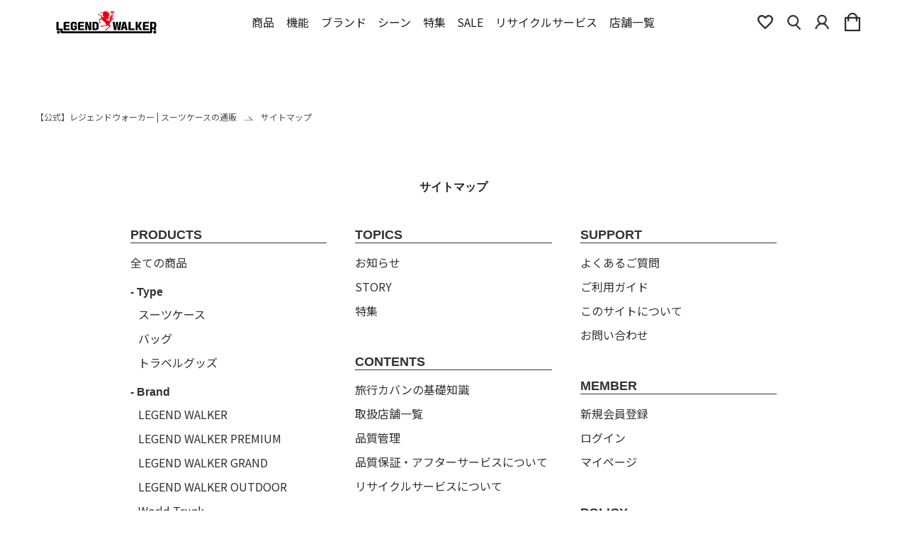

--- FILE ---
content_type: text/css
request_url: https://legend-walker.com/cdn/shop/t/56/assets/main.css?v=173708697318780951121731362030
body_size: 9469
content:
/** Shopify CDN: Minification failed

Line 7:28863 The "-" operator only works if there is whitespace on both sides
Line 7:29068 The "-" operator only works if there is whitespace on both sides

**/
html,body,div,span,object,iframe,h1,h2,h3,h4,h5,h6,p,blockquote,pre,abbr,address,cite,code,del,dfn,em,img,ins,kbd,q,samp,small,strong,sub,sup,var,b,i,dl,dt,dd,ol,ul,li,fieldset,form,label,legend,table,caption,tbody,tfoot,thead,tr,th,td,article,aside,canvas,details,figcaption,figure,footer,header,hgroup,menu,nav,section,summary,time,mark,audio,video{margin:0;padding:0;border:0;outline:0;font-size:100%;vertical-align:baseline;background:transparent}body{line-height:1}article,aside,details,figcaption,figure,footer,header,hgroup,menu,nav,section{display:block}nav ul{list-style:none}blockquote,q{quotes:none}blockquote:before,blockquote:after,q:before,q:after{content:'';content:none}a{margin:0;padding:0;font-size:100%;vertical-align:baseline;background:transparent}ins{background-color:#ff9;color:#000;text-decoration:none}mark{background-color:#ff9;color:#000;font-style:italic;font-weight:bold}del{text-decoration:line-through}abbr[title],dfn[title]{border-bottom:1px dotted;cursor:help}table{border-collapse:collapse;border-spacing:0}hr{display:block;height:1px;border:0;border-top:1px solid #cccccc;margin:1em 0;padding:0}input,select{vertical-align:middle}*{-webkit-box-sizing:border-box;box-sizing:border-box}*:focus{outline:none}:root{--image-aspect-ratio: 100% !important;--cnt-width:75rem;--font-size-s: .75rem;--font-size-m: .875rem;--font-size: 1rem;--font-size-20: 1.25rem;--font-size-h1: 1.75rem;--font-size-h2: 1.5rem;--font-size-h3: 1rem;--font-size-h4: .8125rem;--font-size-h5: .75rem;--font-size-h6: .625rem;--font-family: 'Noto Sans JP', sans-serif;--font-family-h: 'Noto Sans JP', sans-serif;--weight: 400;--weight-m: 500;--weight-b: 700;--margin-s: 1.5625rem;--margin: 3.125rem;--margin-l: 6.25rem;--color-bg: #fff;--color-intro-bg: #f0ece9;--color-font: #222;--color-font-lite: #bababa;--color-story-lite: #f4f4f4;--color-a: #222;--color-bt: #1a1a1a;--color-bt2: #bfc0c0;--color-footer: #fff;--color-footer-bg: #1a1a1a;--color-badge-b: #1a1a1a;--color-badge-sky: #007aba;--color-badge-magenta: #e43361;--color-badge-earth: #bb7f00;--color-badge-grass: #377701}html{font-size:16px;scroll-behavior:smooth}body{font-size:var(--font-size);color:var(--color-font);background:var(--color-bg);font-family:var(--font-family);font-weight:400;line-height:1.5;overflow-x:hidden}body.is--overmenu{overflow:hidden;background:#666}a{text-decoration:none;color:inherit}@media screen and (max-width: 749px){a{-webkit-tap-highlight-color:rgba(0,0,0,0);cursor:pointer}}.page-width{max-width:var(--cnt-width);margin:0 auto;padding:0 var(--margin)}@media screen and (max-width: 1024px){.page-width{padding:0 calc(var(--margin)/2)}}#shopify-section-header{z-index:10;position:relative}img{width:100%;height:auto}ul{list-style:none;margin:0;padding:0}.bodyWrap[data-spacer=default]{padding-top:calc(86px + 1.5625rem)}[class*="button-"]{display:block;height:var(--margin);line-height:var(--margin);background:var(--color-bt2);text-align:center;padding:0 var(--margin-s);font-weight:var(--weight-m);letter-spacing:.2rem}.button-f{background:var(--color-bg);color:var(--color-bt)}.button-arrow{background:var(--color-bt);border:.0625rem solid var(--color-bt);color:var(--color-bg);position:relative;margin:var(--margin-s) auto;max-width:22.5rem;overflow:visible;-webkit-transition:.4s;transition:.4s}.button-arrow::after{content:'';display:block;width:2.5625rem;height:.8125rem;-webkit-box-sizing:border-box;box-sizing:border-box;background:no-repeat 50% 50% url("/cdn/shop/files/arrows_slim_right-w.png?v=1627982117");background-size:cover;position:absolute;top:50%;right:1.25rem;-webkit-transform:translate(0, -50%);transform:translate(0, -50%);-webkit-transition:.4s;transition:.4s}@media screen and (min-width: 1024px){.button-arrow{background:var(--color-bg);border:.0625rem solid var(--color-bt);color:var(--color-bt);height:auto}.button-arrow::after{right:-1.25rem;background:no-repeat 50% 50% url("/cdn/shop/files/arrows_slim_right.png?v=1627982046");background-size:cover}.button-arrow:hover{background:var(--color-bt);color:var(--color-bg);opacity:1}.button-arrow:focus,.button-arrow:not([disabled]):hover{color:var(--color-bg)}.button-arrow:hover:after{background:no-repeat 50% 50% url("/cdn/shop/files/arrows_slim_right-w.png?v=1627982117");background-size:cover;right:var(--margin-s)}}.button-arrow .text{display:block;line-height:normal;padding:1rem 0;font-size:.8rem;width:100%;overflow:hidden;white-space:nowrap;text-overflow:ellipsis;text-align:center}@media screen and (min-width: 1024px){.button-arrow .text{padding:1.5rem 0;font-size:1rem}}.slick-modeCount,.row-banner-group{-webkit-box-sizing:border-box;box-sizing:border-box;width:100%;padding:0 0;position:relative}.slick-modeCount a,.row-banner-group a{display:block}.slick-modeCount .thum,.row-banner-group .thum{position:relative;overflow:hidden;height:auto}.slick-modeCount .thum::after,.row-banner-group .thum::after{content:'';display:block;padding:75% 0 0}.slick-modeCount .thum img,.row-banner-group .thum img{-o-object-fit:cover;object-fit:cover;height:100%;width:100%;position:absolute;top:0%;left:0%}@media screen and (min-width: 1024px){.slick-modeCount a .thum::before,.row-banner-group a .thum::before{content:'';display:block;position:absolute;width:100%;height:100%;left:0;bottom:-100%;-webkit-transition:.4s;transition:.4s;background:rgba(0,0,0,0.6) no-repeat 50% 50% url("/cdn/shop/files/bullet-banner-hover.png?v=1628115601");background-size:4.375rem auto;z-index:2}}@media screen and (min-width: 1024px){.slick-modeCount a:hover .thum::before,.row-banner-group a:hover .thum::before{bottom:0}}.slick-modeCount .text .date,.row-banner-group .text .date{font-size:var(--font-size-s);margin:calc(var(--margin-s)/2) 0;color:var(--color-font-lite)}.slick-modeCount .text .title,.row-banner-group .text .title{font-size:var(--font-size);margin:calc(var(--margin-s)/2) 0}.slick-modeCount .text .subject,.row-banner-group .text .subject{font-size:var(--font-size-s);margin:calc(var(--margin-s)/2) 0}.slick-modeCount .slick-prev,.row-banner-group .slick-prev{left:calc(var(--margin-s)/2);background:var(--color-bg) no-repeat 50% 50% url("/cdn/shop/files/arrows_left.png");background-size:.5625rem auto}.slick-modeCount .slick-next,.row-banner-group .slick-next{right:calc(var(--margin-s)/2);background:var(--color-bg) no-repeat 50% 50% url("/cdn/shop/files/arrows_right.png");background-size:.5625rem auto}.slick-modeCount .slick-next,.slick-modeCount .slick-prev,.row-banner-group .slick-next,.row-banner-group .slick-prev{width:4rem;height:4rem;border:.0625rem solid var(--color-bt);z-index:2}.slick-modeCount .slick-next::before,.slick-modeCount .slick-prev::before,.row-banner-group .slick-next::before,.row-banner-group .slick-prev::before{display:none}.slick-modeCount .slick-counter,.row-banner-group .slick-counter{position:absolute;right:var(--margin-s);top:calc(-1*var(--margin));font-size:var(--font-size-s);white-space:nowrap}@media screen and (max-width: 1024px){.slick-modeCount .slick-counter,.row-banner-group .slick-counter{right:var(--margin-s)}}@media screen and (max-width: 749px){.slick-modeCount .slick-counter,.row-banner-group .slick-counter{right:.25rem}}.slick-modeCount .slick-counter .line,.row-banner-group .slick-counter .line{display:inline-block;width:var(--margin-l);height:.125rem;background:var(--color-bt);vertical-align:middle;margin:0 1rem}@media screen and (max-width: 1024px){.slick-modeCount .slick-counter .line,.row-banner-group .slick-counter .line{width:var(--margin);margin:0 .25rem}}@media screen and (max-width: 320px){.slick-modeCount .slick-counter .line,.row-banner-group .slick-counter .line{width:1rem}}.slick-modeCount .grid,.row-banner-group .grid{margin-left:0;width:calc(100%/4);max-width:31.25rem;-webkit-box-sizing:border-box;box-sizing:border-box;padding:0 var(--margin-s);position:relative}@media screen and (max-width: 1024px){.slick-modeCount .grid,.row-banner-group .grid{width:15rem;padding:0 calc(var(--margin-s)/2)}}.row-banner-group{display:-webkit-box;display:-ms-flexbox;display:flex;margin:0 calc(-1 * var(--margin-s));-ms-flex-wrap:wrap;flex-wrap:wrap}.row-banner-group .grid{width:calc(100%/4);max-width:calc(100%/4)}@media screen and (max-width: 1024px){.row-banner-group{margin:calc(-1 * var(--margin-s));width:auto}.row-banner-group .grid{padding:var(--margin-s);width:calc(100%/2);max-width:calc(100%/2)}}@media screen and (max-width: 749px){.row-banner-group .grid{width:calc(100%/1);max-width:calc(100%/1)}}.js-drawer-open-top .drawer--top{position:fixed;top:0;height:148px !important}.site-header__mobile-nav{position:static !important}.search-form__container{-ms-flex-wrap:wrap;flex-wrap:wrap}.search-tag__container{width:100%;max-width:49.0625rem;margin:auto;text-align:left}.search-tag__container .list li{display:inline-block;margin:calc(var(--margin-s)/ 4)}.search-tag__container .list li a{display:block;height:2rem;line-height:2rem;background:var(--color-bt);color:var(--color-bg);padding:0 2rem;font-size:var(--font-size-s)}.announcement-bar{z-index:auto !important}.announcement-bar .announcement-bar__message{font-size:var(--font-size-m) !important;font-weight:normal}.marquee-mode .main-content{position:relative;margin-top:-155px}@media screen and (max-width: 1024px){.marquee-mode .main-content{margin-top:-155px}}.site-header__logo{margin:0}.site-header{background:#fff;-webkit-transition:.2s;transition:.2s}.marquee-mode .site-header{background:transparent}.marquee-mode .site-header.is--white{background:#fff}.site-header{padding-bottom:0;height:6.25rem;position:static;width:100%}.site-header.is--fixed{position:fixed;top:0}@media screen and (max-width: 1024px){.site-header{height:3.75rem}}@media screen and (max-width: 749px){.site-header{border-bottom:none}}@media screen and (max-width: 1024px){.site-header .site-header__mobile-nav{padding-top:.625rem}}.site-header .logo{margin-right:6.25rem}.site-header .header--is-hamburger .logo{margin-right:auto}@media only screen and (max-width: 749px){.site-header .site-header__logo{padding-left:0px;text-align:center}}.site-header .site-header__logo-link{display:block;width:11.875rem;height:2.625rem;white-space:nowrap;overflow:hidden;}@media screen and (max-width: 1024px){.site-header .site-header__logo-link{margin:auto}}.site-header .site-header__icons-wrapper .wk-link{display:block;width:1.375rem;height:1.25rem;margin:0 .625rem}.site-header .site-header__icons-wrapper .wk-link .wk-icon{width:1.375rem;height:1.25rem;background:url("/cdn/shop/files/icon-fav-b.png") 0 0 no-repeat;background-size:contain}.site-header .site-header__icons-wrapper .wk-link svg{display:none}@media screen and (max-width: 1024px){.site-header .site-header__icons-wrapper .wk-link{display:none}}.site-header .site-header__icons-wrapper .btn--link.site-header__icon.site-header__search-toggle{display:block;margin:0 .625rem;width:1.1875rem;height:1.3125rem;background:url("/cdn/shop/files/icon-search-b.png") 0 0 no-repeat;background-size:contain}.site-header .site-header__icons-wrapper .btn--link.site-header__icon.site-header__search-toggle svg{display:none}@media screen and (max-width: 1024px){.site-header .site-header__icons-wrapper .btn--link.site-header__icon.site-header__search-toggle{display:none}}.site-header .site-header__icons-wrapper .site-header__account{display:block;margin:0 .625rem;width:1.1875rem;height:1.1875rem;background:url("/cdn/shop/files/icon-account-b.png") 0 0 no-repeat;background-size:contain}.site-header .site-header__icons-wrapper .site-header__account svg{display:none}@media screen and (max-width: 1024px){.site-header .site-header__icons-wrapper .site-header__account{display:none}}.site-header .site-header__icons-wrapper .site-header__icon.site-header__cart{display:block;margin:0 .625rem;width:1.375rem;height:1.625rem;background:url("/cdn/shop/files/icon-cart-b.png") 0 0 no-repeat;background-size:contain;pointer-events:all}.site-header .site-header__icons-wrapper .site-header__icon.site-header__cart svg{display:none}@media screen and (max-width: 1024px){.site-header .site-header__icons-wrapper .site-header__icon.site-header__cart{position:absolute;left:var(--margin-s);top:4rem}}.site-header .site-header__icons-wrapper .site-header__icon.site-header__cart .site-header__cart-count{background:transparent;color:var(--color-a);right:none;top:50%;left:50%;-webkit-transform:translate(-50%, -50%);transform:translate(-50%, -50%)}.site-header .site-header__icons-wrapper .mobile-nav--close+.site-header__icon.site-header__cart{display:none}@media screen and (max-width: 1024px){.site-header.is--fixed .site-header__icons-wrapper .site-header__icon.site-header__cart{top:1rem}}.site-header button.site-header__menu{display:block;width:3.25rem;height:4.15625rem;width:1.625rem;height:2.07812rem;background:url("/cdn/shop/files/icon-hamburger-b.png") 50% 50% no-repeat;background-size:1.25rem 1.125rem;display:none;pointer-events:all}@media screen and (max-width: 1024px){.site-header button.site-header__menu{display:block;position:absolute;z-index:100;top:4rem;right:6.25rem}.site-header button.site-header__menu.mobile-nav--close{background:url("/cdn/shop/files/icon-close-w.png") 50% 50% no-repeat;background-size:contain;position:fixed;z-index:100;top:4.375rem;right:3.125rem}}@media screen and (max-width: 749px){.site-header button.site-header__menu{right:0rem}.site-header button.site-header__menu.mobile-nav--close{right:1rem}}.site-header button.site-header__menu svg{display:none}@media screen and (max-width: 1024px){.site-header.is--fixed button.site-header__menu{top:.8125rem}}.site-header .site-nav__label{position:relative}.site-header .site-nav__link:focus .site-nav__label,.site-header .site-nav__link:not([disabled]):hover .site-nav__label{border:none}.site-header .site-nav__link:focus .site-nav__label::before,.site-header .site-nav__link:not([disabled]):hover .site-nav__label::before{content:'';display:block;position:absolute;width:100%;height:.0625rem;background:var(--color-a);bottom:-1.5625rem;left:0}.site-header .submenu{visibility:hidden;z-index:-100;position:absolute;width:100vw;left:0;text-align:left;margin-top:22px;background:var(--color-bg);opacity:0;pointer-events:none;-webkit-transition:.4s;transition:.4s;padding:var(--margin) 0}.site-header .submenu .head{margin:0}.site-header .submenu .head a{margin:0;padding:0}.site-header .submenu .head .title{margin:0;font-size:1.5rem;font-weight:500;letter-spacing:.15em}.site-header .submenu .head .subtitle{margin:1.25rem 0 1.5625rem;font-size:.8125rem;font-weight:500;letter-spacing:.15em}.site-header .submenu.products .row{display:-webkit-box;display:-ms-flexbox;display:flex;margin:0 -1rem;margin-top:3.125rem}.site-header .submenu.products .head a{margin:0;padding:0 !important}.site-header .submenu.products .grid{width:calc(25%);margin:0 1rem}.site-header .submenu.products .grid.w50{width:calc(50%)}.site-header .submenu.products .grid:last-child li{font-weight:600}.site-header .submenu.products .sub-grid{width:calc(50%);margin:0 1rem}.site-header .submenu.products ul{margin:0 0 2rem}.site-header .submenu.products ul.is--indent{margin-left:2rem}.site-header .submenu.products a{padding:0}.site-header .submenu.products li{margin:0;margin-bottom:1rem;padding:0;font-size:var(--font-size-s);line-height:1}.site-header .submenu.products .category-title{padding-bottom:.9375rem;font-size:1rem;font-weight:700;border-bottom:1px solid var(--color-bt);margin-bottom:1.5rem;position:relative}.site-header .submenu.products .category-subtitle{margin:0 0 0;position:relative;font-size:.8125rem;font-weight:700}.site-header .submenu.products .category-subtitle+.category-subtitle{margin-top:1.5rem}.site-header .submenu.products .category-subtitle.size{margin-left:2rem;margin-bottom:1rem}.site-header .submenu.products .category-subtitle.size:before{content:'';display:block;position:absolute;top:0;left:-2rem;width:1.25rem;height:1.875rem;background:no-repeat 0 0 url(/cdn/shop/files/icon-category-title-size.png);background-size:contain}.site-header .submenu.products .category-subtitle.stay{margin-left:2rem;margin-bottom:1rem}.site-header .submenu.products .category-subtitle.stay:before{content:'';display:block;position:absolute;top:0;left:-2rem;width:1.25rem;height:1.8125rem;background:no-repeat 0 0 url(/cdn/shop/files/icon-category-title-stay.png);background-size:contain}.site-header .submenu.products .category-subtitle.suitscase{margin-left:2rem;margin-bottom:1rem}.site-header .submenu.products .category-subtitle.suitscase:before{content:'';display:block;position:absolute;top:0;left:-2rem;width:1.25rem;height:1.875rem;background:no-repeat 0 0 url(/cdn/shop/files/icon-category-title-suitscase.png);background-size:contain}.site-header .submenu.products .category-subtitle.trunk{margin-left:2rem;margin-bottom:1rem}.site-header .submenu.products .category-subtitle.trunk:before{content:'';display:block;position:absolute;top:0;left:-2rem;width:1.25rem;height:1.875rem;background:no-repeat 0 0 url(/cdn/shop/files/icon-category-title-trunk.png);background-size:contain}.site-header .submenu.products .category-subtitle.bag{margin-left:2rem;margin-bottom:1rem}.site-header .submenu.products .category-subtitle.bag:before{content:'';display:block;position:absolute;top:0;left:-2.4rem;width:1.875rem;height:1.875rem;background:no-repeat 0 0 url(/cdn/shop/files/icon-category-title-bag.png);background-size:contain}.site-header .submenu.products .category-subtitle.goods{margin-left:2rem;margin-bottom:1rem}.site-header .submenu.products .category-subtitle.goods:before{content:'';display:block;position:absolute;top:0;left:-2.3rem;width:1.875rem;height:1.875rem;background:no-repeat 0 0 url(/cdn/shop/files/icon-category-title-goods.png);background-size:contain}.site-header .submenu.products .category-subtitle.carry{margin-left:2rem;margin-bottom:1rem}.site-header .submenu.products .category-subtitle.carry:before{content:'';display:block;position:absolute;top:0;left:-2rem;width:1.25rem;height:1.875rem;background:no-repeat 0 0 url(/cdn/shop/files/icon-category-title-carry.png);background-size:contain}.site-header .submenu.brand a{padding:0;display:block}.site-header .submenu.brand .head a{margin:0;padding:0 !important}.site-header .submenu.brand .row{display:-webkit-box;display:-ms-flexbox;display:flex;-ms-flex-wrap:wrap;flex-wrap:wrap;margin:0 -1rem}.site-header .submenu.brand .grid{width:calc(25% - 2rem);margin:1rem}.site-header .submenu.brand .brand-title{font-weight:700;font-size:.8125rem;text-align:center;letter-spacing:.10em}.site-header .submenu.brand .image{display:block;margin:1rem 0}.site-header .submenu.brand .image::before{content:'';display:block;padding-top:42.3076923076923%;border:1px solid var(--color-bt2)}.site-header .submenu.brand .legend-walker .image{background:50% 50% no-repeat url("/cdn/shop/files/icon-brand-image-legend-walker.png");background-size:10rem auto}.site-header .submenu.brand .legend-walker-premium .image{background:50% 50% no-repeat url("/cdn/shop/files/icon-brand-image-legend-walker-premium.png");background-size:10rem auto}.site-header .submenu.brand .legend-walker-grand .image{background:50% 50% no-repeat url("/cdn/shop/files/icon-brand-image-legend-walker-grand.png");background-size:10rem auto}.site-header .submenu.brand .legend-walker-outdoor .image{background:50% 50% no-repeat url("/cdn/shop/files/icon-brand-image-legend-walker-outdoor.png");background-size:10rem auto}.site-header .submenu.brand .world-trunk .image{background:50% 50% no-repeat url("/cdn/shop/files/icon-brand-image-world-trunk.png");background-size:10rem auto}.site-header .submenu.brand .world-melody .image{background:50% 50% no-repeat url("/cdn/shop/files/icon-brand-image-world-melody.png");background-size:10rem auto}.site-header .submenu.brand .tands-select .image{background:50% 50% no-repeat url("/cdn/shop/files/icon-brand-image-tsselect.png");background-size:9.9375rem auto}.site-header .submenu.brand .PETiCO .image{background:50% 50% no-repeat url("/cdn/shop/files/icon-brand-image-world-petico.png?");background-size:10rem auto}.site-header .submenu.scene a{padding:0}.site-header .submenu.scene .head a{margin:0;padding:0 !important}.site-header .submenu.scene .row-scene.row-banner-group{margin:3.125rem -.625rem;border:var(1) solid var(--color-bg);border-left:var(1) solid var(--color-bg)}@media screen and (max-width: 1024px){.site-header .submenu.scene .row-scene.row-banner-group{-ms-flex-wrap:wrap;flex-wrap:wrap}}.site-header .submenu.scene .row-scene.row-banner-group .grid{border-left:.0625rem solid var(--color-bg);width:calc(20% - 1.25rem);margin:0 .625rem;padding:0;font-size:var(--font-size-s);overflow:hidden;color:var(--color-bg)}.site-header .submenu.scene .row-scene.row-banner-group .grid a{padding:0 !important}.site-header .submenu.scene .row-scene.row-banner-group .grid .title{margin:0;font-size:var(--font-size-h2)}.site-header .submenu.scene .row-scene.row-banner-group .grid .subtitle{margin:calc(var(--margin-s)/2) auto 0;font-size:var(--font-size-h5)}.site-header .submenu.scene .row-scene.row-banner-group .grid .thum::after{content:'';display:block;padding:87.5% 0 0}.site-header .submenu.scene .row-scene.row-banner-group a .thum::before{display:none}.site-header .submenu.scene .row-scene.row-banner-group .text{text-align:center;position:absolute;-webkit-transition:.4s;transition:.4s;width:100%;padding:0 calc(var(--margin-s) / 2)}.site-header .submenu.scene .row-scene.row-banner-group .text.is--nofocus{top:50%;left:0;-webkit-transform:translate(0, -50%);transform:translate(0, -50%);color:var(--color-bt)}.site-header .submenu.scene .row-scene.row-banner-group .text.is--hover{bottom:-100%;left:0;height:100%;background:rgba(0,0,0,0.6);color:var(--color-bg)}.site-header .submenu.scene .row-scene.row-banner-group .text.is--hover .group{position:absolute;top:50%;width:100%;left:0;-webkit-transform:translate(0, -50%);transform:translate(0, -50%);padding:0 calc(var(--margin-s) / 2)}@media screen and (min-width: 1024px){.site-header .submenu.scene .row-scene.row-banner-group a:hover .text.is--nofocus{opacity:0}.site-header .submenu.scene .row-scene.row-banner-group a:hover .text.is--hover{bottom:0;z-index:2}}.site-header .site-nav{position:static;margin:0;display:-webkit-box;display:-ms-flexbox;display:flex;-ms-flex-pack:distribute;justify-content:space-around}.site-header .site-nav li{position:static;padding:1.5625rem 0}@media screen and (min-width: 1024px){.site-header .site-nav li:focus .submenu,.site-header .site-nav li:not([disabled]):hover .submenu{pointer-events:all;visibility:visible;opacity:1;z-index:1}}.site-header .grid__item.medium-up--one-half{white-space:nowrap}.site-header .grid__item.medium-up--one-half a{padding:.1875rem .3125rem}@media screen and (max-width: 1024px){.site-header .grid__item.medium-up--one-half{display:none}}.site-header .grid__item.medium-up--one-quarter.site-header__icons{white-space:nowrap}@media screen and (max-width: 1024px){.site-header .medium-up--one-quarter.logo-align--left{width:auto;display:block;z-index:-1}}.site-header .site-nav__link--active .site-nav__label{border:none}.site-header .site-nav__link--active .site-nav__label::before{content:'';display:block;position:absolute;width:100%;height:.0625rem;background:var(--color-a);bottom:-1.5625rem}.site-header .mobile-nav__link--active .mobile-nav__label{border:none}@media only screen and (min-width: 750px){.site-header .medium-up--hide{display:block !important}}@media screen and (max-width: 1024px){.site-header .site-header__icons{width:100%;position:absolute;display:block;top:0;pointer-events:none}}@media screen and (max-width: 1024px){.site-header .site-header__icons-wrapper{width:100%;position:relative}}.site-header .site-header__mobile-nav{background:transparent;z-index:auto !important}@media screen and (max-width: 1024px){.site-header .site-header__mobile-nav{width:100%;height:100%;position:relative;display:block}}.site-header .mobile-nav-wrapper{background:rgba(0,0,0,0.9);color:var(--color-bg);width:100vw;height:100vh;position:fixed;overflow:hidden;overflow-y:auto;z-index:10;-webkit-box-sizing:border-box;box-sizing:border-box;padding:9.375rem 0 6.25rem}.site-header .mobile-nav-wrapper li{text-align:center;padding:calc(var(--margin-s)/2) var(--margin)}.site-header .mobile-nav-wrapper .mobile-nav__link,.site-header .mobile-nav-wrapper .mobile-nav__sublist-link{padding:calc(var(--margin-s)/2) var(--margin);text-align:left}.site-header .mobile-nav-wrapper .button-g{margin:calc(var(--margin-s)/2) 0}.site-header .mobile-nav-wrapper.js-menu--is-open{-webkit-transform:translateY(0) !important;transform:translateY(0) !important}.site-header .mobile-nav-wrapper .site-nav__link--active .site-nav__label{border:none}.site-header .mobile-nav-wrapper .en{font-size:calc(var(--font-size) * 1.1);display:block}.site-header .mobile-nav-wrapper .jp{font-size:var(--font-size-s);display:block;margin-top:var(--font-size)}.site-header .mobile-nav-wrapper .button-f{margin:0 0 var(--margin);width:100%;max-width:31.25rem;display:inline-block}.site-header .mobile-nav-wrapper .button-f.icon-fav{margin:var(--margin) 0}.site-header .mobile-nav-wrapper .button-f.icon-fav::before{content:'';margin-right:.625rem;vertical-align:middle;display:inline-block;width:calc(1.375rem * .7);height:calc(1.25rem * .7);background:url(/cdn/shop/files/icon-fav-b.png) 0 0 no-repeat;background-size:contain}.site-header .mobile-nav-wrapper input[type=text]{width:100%}.site-header .mobile-nav-wrapper .search-bar__form{margin:0 var(--margin);max-width:100%;margin-bottom:var(--margin)}.site-header .mobile-nav-wrapper .search-bar__submit .icon{opacity:.75}.site-header .mobile-nav-wrapper::after{display:none}.site-header .mobile-nav__item a.is--toggle{position:relative}.site-header .mobile-nav__item a.is--toggle::after{content:'';display:inline-block;width:1rem;height:1rem;background:50% 50% no-repeat url("[data-uri]");background-size:contain;position:relative;position:absolute;top:2.375rem;right:1rem;-webkit-transition:.4s;transition:.4s}.site-header .mobile-nav__item a.is--toggle.is--active::after{-webkit-transform:rotate(180deg);transform:rotate(180deg)}.site-header .toggle-items{display:block;height:0;overflow:hidden;-webkit-transition:.4s;transition:.4s;text-align:left}.site-header .toggle-items .toggle-container{margin:0 -.25rem;padding:1rem var(--margin)}.site-header .toggle-items a{display:inline-block;font-size:var(--font-size-s);padding:.25rem .5rem;background:rgba(255,255,255,0.2);margin:.25rem}.site-footer{background:var(--color-footer-bg) !important;color:var(--color-footer) !important}.site-footer p,.site-footer__linklist-item a,.site-footer__rte a,.site-footer h4,.site-footer small,.site-footer__copyright-content a,.site-footer__newsletter-error,.site-footer__social-icons .social-icons__link{color:var(--color-footer) !important;font-size:var(--font-size) !important}.site-footer .h4,.site-footer h4{margin:0 !important;font-size:var(--font-size-h4) !important}@media only screen and (min-width: 750px){.site-footer .h4,.site-footer h4{margin:0 !important}}.footer-nav{padding:2rem 0;display:-webkit-box;display:-ms-flexbox;display:flex;-ms-flex-wrap:wrap;flex-wrap:wrap;width:100%;max-width:calc(86.25rem + 5rem);margin:0}@media screen and (max-width: 749px){.footer-nav{padding:0}}.footer-nav .items{margin:var(--margin-s);width:calc((100%/4)-(var(--margin-s)*2));font-size:var(--font-size-s) !important;-webkit-box-flex:1;-ms-flex-positive:1;flex-grow:1}@media screen and (max-width: 749px){.footer-nav .items{margin:0 2rem 2rem 0;width:calc(50% -(var(--margin-s)*2));font-size:var(--font-size-s) !important;-webkit-box-flex:1;-ms-flex-positive:1;flex-grow:1}}@media screen and (max-width: 749px){.footer-nav .items:nth-child(3),.footer-nav .items:nth-child(4){width:100%}}.footer-nav .items li{margin-bottom:.3rem}.footer-nav .items li:first-child{margin-bottom:1rem}@media screen and (max-width: 749px){.footer-nav .items li:nth-child(n+2){margin-left:1rem}}.footer-bottom{text-align:center;font-size:var(--font-size-s);border-top:1px solid var(--color-bg);padding:var(--margin-s) var(--margin-s) 0}@media screen and (max-width: 749px){.footer-bottom{text-align:left}}.backtotop{width:4.375rem;height:4.375rem;display:block;position:fixed;border-radius:50%;bottom:-4.375rem;right:2rem;z-index:10;border:1px solid var(--color-bt);-webkit-transition:1s;transition:1s;opacity:0;pointer-events:none;background:#fff 50% 50% no-repeat url("/cdn/shop/files/big-right-arrow-up.png");background-size:auto 1.25rem;text-align:left;text-indent:110%;overflow:hidden;white-space:nowrap;z-index:10}.backtotop.is--active{bottom:4rem;opacity:1;pointer-events:all}.backtotop:hover{opacity:1}@media screen and (max-width: 1024px){.backtotop{right:1rem;opacity:1}}@media screen and (max-width: 749px){.backtotop{display:none}}.backtotop-mobile-group{display:none;margin:var(--margin) auto;text-align:center}@media screen and (max-width: 749px){.backtotop-mobile-group{display:block}}.backtotop-mobile-group .backtotop-mobile{width:4.375rem;height:4.375rem;display:block;position:relative;border-radius:50%;margin:auto;z-index:10;border:1px solid var(--color-bt);-webkit-transition:1s;transition:1s;pointer-events:none;background:50% 50% no-repeat url("/cdn/shop/files/big-right-arrow-up.png");background-size:auto 1.25rem;text-align:left;text-indent:110%;overflow:hidden;white-space:nowrap;pointer-events:all;z-index:10}.backtotop-mobile-group .label{margin-top:calc(var(--margin-s)/2);letter-spacing:.2rem}.template-index{line-height:2}.template-index .site-header{background:0 0}.template-index .main-content{margin-top:-155px;position:relative}.template-index .page-container{overflow:visible}.template-index .breadcrumb-area{display:none}.template-index .slick-modeMarquee{margin:0;width:calc(100vw - (var(--margin-l) * 2));position:relative;height:45rem}@media screen and (max-width: 1024px){.template-index .slick-modeMarquee{width:100vw}}@media screen and (max-width: 749px){.template-index .slick-modeMarquee{height:60vh}}.template-index .slick-modeMarquee .image{position:relative;overflow:hidden;height:45rem}@media screen and (max-width: 749px){.template-index .slick-modeMarquee .image{height:60vh}}.template-index .slick-modeMarquee .image::after{content:"";display:block}.template-index .slick-modeMarquee .image img{-o-object-fit:cover;object-fit:cover;height:100%;width:100%;position:absolute;top:0%;left:0%;-webkit-transition:4s;transition:4s}@-webkit-keyframes wipe{0%{-webkit-clip-path:polygon(0 0, 0 0, 0 0);clip-path:polygon(0 0, 0 0, 0 0)}100%{-webkit-clip-path:polygon(0 200%, 200% 0, 0 0);clip-path:polygon(0 200%, 200% 0, 0 0)}}@keyframes wipe{0%{-webkit-clip-path:polygon(0 0, 0 0, 0 0);clip-path:polygon(0 0, 0 0, 0 0)}100%{-webkit-clip-path:polygon(0 200%, 200% 0, 0 0);clip-path:polygon(0 200%, 200% 0, 0 0)}}@-webkit-keyframes scal105{0%{-webkit-transform:scale(1);transform:scale(1)}100%{-webkit-transform:scale(1.05);transform:scale(1.05)}}@keyframes scal105{0%{-webkit-transform:scale(1);transform:scale(1)}100%{-webkit-transform:scale(1.05);transform:scale(1.05)}}.template-index .slick-modeMarquee .grid{width:calc(120vw - (var(--margin-l) * 2));height:45rem}@media screen and (max-width: 1024px){.template-index .slick-modeMarquee .grid{width:150vw}}.template-index .slick-modeMarquee .slick-track{height:45rem}@media screen and (max-width: 749px){.template-index .slick-modeMarquee .slick-track{height:auto}}.template-index .slick-modeMarquee .slick-slide.slick-current{position:absolute !important}.template-index .slick-modeMarquee .slick-dots{height:calc(var(--margin-l) * 2);position:absolute;right:calc(-1 * var(--margin-l));bottom:var(--margin);display:-webkit-box;display:-ms-flexbox;display:flex;-ms-flex-wrap:wrap;flex-wrap:wrap;width:.625rem;-webkit-box-align:center;-ms-flex-align:center;align-items:center;-webkit-box-pack:justify;-ms-flex-pack:justify;justify-content:space-between;z-index:2}@media screen and (max-width: 1024px){.template-index .slick-modeMarquee .slick-dots{right:1rem}}.template-index .slick-modeMarquee .slick-dots::before{content:"";height:100%;width:.0625rem;display:block;position:absolute;top:0;left:50%;-webkit-transform:translate(-50%, 0);transform:translate(-50%, 0);background:var(--color-bt)}.template-index .slick-modeMarquee .slick-dots li{width:.625rem;height:.625rem;background:transparent;display:block;-webkit-transition:0.4s;transition:0.4s;border-radius:50%;margin:0}.template-index .slick-modeMarquee .slick-dots li button{appearance:none;-moz-appearance:none;-webkit-appearance:none;-ms-appearance:none;background:transparent;background:transparent;-webkit-box-shadow:none;box-shadow:none;color:transparent;border:none;opacity:0}.template-index .slick-modeMarquee .slick-dots li.slick-active{background:var(--color-bt)}.template-index .toppage-scrolldown{position:fixed;top:calc(100vh - 300px);right:5.625rem;width:.625rem;height:12.5rem;z-index:3;opacity:0;-webkit-transition:1s;transition:1s}@media screen and (max-width: 1024px){.template-index .toppage-scrolldown{right:1rem;top:50%;-webkit-transform:translate(0, -50%);transform:translate(0, -50%)}}@media screen and (max-width: 749px){.template-index .toppage-scrolldown{height:6.25rem}}.template-index .toppage-scrolldown.is--active{opacity:1}@-webkit-keyframes dotmove{0%{bottom:195px}100%{bottom:-5px}}@keyframes dotmove{0%{bottom:195px}100%{bottom:-5px}}@-webkit-keyframes dotmoveM{0%{bottom:95px}100%{bottom:-5px}}@keyframes dotmoveM{0%{bottom:95px}100%{bottom:-5px}}@-webkit-keyframes dotmovehide{0%{opacity:0}50%{opacity:1}80%{opacity:0.9}100%{opacity:0}}@keyframes dotmovehide{0%{opacity:0}50%{opacity:1}80%{opacity:0.9}100%{opacity:0}}.template-index .toppage-scrolldown::before{content:"";position:absolute;width:.625rem;height:.625rem;display:block;border-radius:50%;background:#000;margin:0;bottom:0;left:-.29688rem;-webkit-animation:dotmove 3s ease-in-out infinite,
 dotmovehide 3s ease-out infinite;animation:dotmove 3s ease-in-out infinite,
 dotmovehide 3s ease-out infinite}@media screen and (max-width: 749px){.template-index .toppage-scrolldown::before{-webkit-animation:dotmoveM 3s ease-in-out infinite,
 dotmovehide 3s ease-out infinite;animation:dotmoveM 3s ease-in-out infinite,
 dotmovehide 3s ease-out infinite}}.template-index .toppage-scrolldown::after{content:"";position:absolute;bottom:0;left:0;width:.0625rem;height:12.5rem;background:#000}@media screen and (max-width: 749px){.template-index .toppage-scrolldown::after{height:6.25rem}}.template-index .toppage-scrolldown>span{position:absolute;left:10px;bottom:10px;color:#000;font-size:0.7rem;letter-spacing:0.05em;-ms-writing-mode:tb-rl;-webkit-writing-mode:vertical-rl;writing-mode:vertical-rl}.template-index .intro{background:var(--color-intro-bg) no-repeat 100% 100% url("/cdn/shop/files/top-intro-bg.png?v=1628517815");background-size:contain;text-align:center;margin-top:calc(-1 * var(--margin-l));padding:calc(var(--margin-l) * 2) 0 var(--margin-l);position:relative;z-index:-1}@media screen and (max-width: 749px){.template-index .intro{background-size:auto 60%;padding:calc(var(--margin-l) + var(--margin)) 0 0}}.template-index .intro .title{margin:0 auto var(--margin);font-size:var(--font-size-h1);text-align:center}@media screen and (max-width: 749px){.template-index .intro .title{font-size:calc(100vw / 20);margin-bottom:2rem}}.template-index .intro p{margin:var(--margin) auto;line-height:300%}@media screen and (max-width: 749px){.template-index .intro p{line-height:200%;font-size:var(--font-size-m);margin:2rem auto;white-space:nowrap}}.template-index .shopify-section.taglist{margin:var(--margin-l) 0;text-align:center}@media screen and (max-width: 749px){.template-index .shopify-section.taglist{margin:var(--margin) 0}}.template-index .shopify-section.taglist .list li{display:inline-block;margin:calc(var(--margin-s) / 4)}.template-index .shopify-section.taglist .list li a{display:block;height:2rem;line-height:2rem;background:var(--color-bt);color:var(--color-bg);padding:0 2rem;font-size:var(--font-size-s)}.template-index .shopify-section.by-scene{margin:0}.template-index .shopify-section.by-scene .head{margin:0 var(--margin)}@media screen and (max-width: 749px){.template-index .shopify-section.by-scene .head{margin:0 var(--margin-s)}}.template-index .shopify-section.by-scene .head .title{margin:0;font-size:var(--font-size-h1)}@media screen and (max-width: 749px){.template-index .shopify-section.by-scene .head .title{font-size:calc(var(--font-size-h1) / 2)}}.template-index .shopify-section.by-scene .head .subtitle{margin:calc(var(--margin-s) / 2) auto var(--margin);font-size:var(--font-size)}@media screen and (max-width: 749px){.template-index .shopify-section.by-scene .head .subtitle{font-size:var(--font-size-s)}}.template-index .shopify-section.by-scene .row-scene.row-banner-group{margin:0;border:var(1) solid var(--color-bg);border-left:var(1) solid var(--color-bg);width:calc(100vw - (100vw - 100%))}@media screen and (max-width: 1024px){.template-index .shopify-section.by-scene .row-scene.row-banner-group{-ms-flex-wrap:wrap;flex-wrap:wrap}}.template-index .shopify-section.by-scene .row-scene.row-banner-group .grid{border-left:1px solid var(--color-bg);width:calc(20%);max-width:20%;padding:0;font-size:var(--font-size-s);overflow:hidden;color:var(--color-bg)}@media screen and (max-width: 1024px){.template-index .shopify-section.by-scene .row-scene.row-banner-group .grid{width:calc(100% / 3);max-width:calc(100% / 3);border-bottom:.0625rem solid var(--color-bg)}}@media screen and (max-width: 749px){.template-index .shopify-section.by-scene .row-scene.row-banner-group .grid{width:50%;max-width:50%}}.template-index .shopify-section.by-scene .row-scene.row-banner-group .grid .title{margin:0;font-size:var(--font-size-h2)}@media screen and (max-width: 749px){.template-index .shopify-section.by-scene .row-scene.row-banner-group .grid .title{font-size:var(--font-size-h3)}}.template-index .shopify-section.by-scene .row-scene.row-banner-group .grid .subtitle{margin:calc(var(--margin-s) / 2) auto 0;font-size:var(--font-size-h5)}@media screen and (min-width: 1024px){.template-index .shopify-section.by-scene .row-scene.row-banner-group .grid a::before{display:none}}.template-index .shopify-section.by-scene .row-scene.row-banner-group .grid .thum::after{content:"";display:block;padding:125% 0 0}@media screen and (min-width: 1024px){.template-index .shopify-section.by-scene .row-scene.row-banner-group .grid .thum::before{display:none}}@media screen and (min-width: 1024px){.template-index .shopify-section.by-scene .row-scene.row-banner-group a:hover .thum::before{display:none}}.template-index .shopify-section.by-scene .row-scene.row-banner-group .text{text-align:center;position:absolute;-webkit-transition:0.4s;transition:0.4s;width:100%;padding:0 calc(var(--margin-s) / 2)}.template-index .shopify-section.by-scene .row-scene.row-banner-group .text.is--nofocus{top:50%;left:0;-webkit-transform:translate(0, -50%);transform:translate(0, -50%);color:var(--color-bt)}.template-index .shopify-section.by-scene .row-scene.row-banner-group .text.is--hover{bottom:-100%;left:0;height:100%;background:rgba(0,0,0,0.6);color:var(--color-bg)}.template-index .shopify-section.by-scene .row-scene.row-banner-group .text.is--hover .group{position:absolute;top:50%;width:100%;left:0;-webkit-transform:translate(0, -50%);transform:translate(0, -50%);padding:0 calc(var(--margin-s) / 2)}@media screen and (min-width: 1024px){.template-index .shopify-section.by-scene .row-scene.row-banner-group a:hover .text.is--nofocus{opacity:0}.template-index .shopify-section.by-scene .row-scene.row-banner-group a:hover .text.is--hover{bottom:0;z-index:2}}.template-index .shopify-section.by-scene .button-arrow{margin:calc(var(--margin-l) * 1) auto}@media screen and (max-width: 749px){.template-index .shopify-section.by-scene .button-arrow{margin:var(--margin) auto}}.template-index .shopify-section.story{padding:calc(var(--margin-l) * 2) 0;background:var(--color-story-lite)}@media screen and (max-width: 749px){.template-index .shopify-section.story{padding:calc(var(--margin)) 0}}.template-index .shopify-section.story .row-story{display:-webkit-box;display:-ms-flexbox;display:flex}@media screen and (max-width: 749px){.template-index .shopify-section.story .row-story{display:block}}.template-index .shopify-section.story .row-story .grid-text+.grid-text{margin-left:var(--margin);font-size:var(--font-size-s)}@media screen and (max-width: 749px){.template-index .shopify-section.story .row-story .grid-text+.grid-text{margin-left:0;margin-bottom:var(--margin-s)}}.template-index .shopify-section.story .head{margin:0 var(--margin)}@media screen and (max-width: 749px){.template-index .shopify-section.story .head{margin:0 var(--margin-s)}}.template-index .shopify-section.story .head .title{margin:0;font-size:var(--font-size-h1)}@media screen and (max-width: 749px){.template-index .shopify-section.story .head .title{font-size:calc(var(--font-size-h1) / 2)}}.template-index .shopify-section.story .head .subtitle{margin:calc(var(--margin-s) / 2) auto var(--margin);font-size:var(--font-size)}@media screen and (max-width: 749px){.template-index .shopify-section.story .head .subtitle{font-size:var(--font-size-s);margin-bottom:var(--margin-s)}}@media screen and (max-width: 749px){.template-index .shopify-section.story .slick-modeCount{width:100vw;padding:0 1rem;margin-top:var(--margin)}}.template-index .shopify-section.story .slick-modeCount .slick-next,.template-index .shopify-section.story .slick-modeCount .slick-prev{top:40%;width:3.5rem;height:3.5rem}@media screen and (max-width: 749px){.template-index .shopify-section.story .slick-modeCount .slick-next,.template-index .shopify-section.story .slick-modeCount .slick-prev{top:20%;width:2.5rem;height:2.5rem}}.template-index .shopify-section.story .slick-modeCount .grid{max-width:25vw}@media screen and (max-width: 1024px){.template-index .shopify-section.story .slick-modeCount .grid{max-width:15rem}}.template-index .shopify-section.story .button-arrow{margin:calc(var(--margin-l) * 1) auto 0}@media screen and (max-width: 749px){.template-index .shopify-section.story .button-arrow{margin:calc(var(--margin) * 1) auto 0}}.template-index .shopify-section.feature{margin:calc(var(--margin-l) * 2) 0}@media screen and (max-width: 749px){.template-index .shopify-section.feature{margin:var(--margin) auto 0}}.template-index .shopify-section.feature .row-feature{display:-webkit-box;display:-ms-flexbox;display:flex}@media screen and (max-width: 1024px){.template-index .shopify-section.feature .row-feature{display:block;position:relative;padding-bottom:11.25rem}}.template-index .shopify-section.feature .grid-text{width:25vw;margin:0 var(--margin)}@media screen and (max-width: 1024px){.template-index .shopify-section.feature .grid-text{width:auto;position:static}}@media screen and (max-width: 749px){.template-index .shopify-section.feature .grid-text{margin:0 var(--margin-s)}}.template-index .shopify-section.feature .grid-text .title{margin:0;font-size:var(--font-size-h1)}@media screen and (max-width: 749px){.template-index .shopify-section.feature .grid-text .title{font-size:calc(var(--font-size-h1) / 2)}}.template-index .shopify-section.feature .grid-text .subtitle{margin:calc(var(--margin-s) / 2) auto var(--margin);font-size:var(--font-size)}@media screen and (max-width: 749px){.template-index .shopify-section.feature .grid-text .subtitle{font-size:var(--font-size-s)}}.template-index .shopify-section.feature .grid-text p{font-size:86%}.template-index .shopify-section.feature .grid-text .button-arrow{margin:calc(var(--margin-l) * 1) auto 0}@media screen and (max-width: 1024px){.template-index .shopify-section.feature .grid-text .button-arrow{position:absolute;bottom:var(--margin);left:50%;-webkit-transform:translate(-50%, 0);transform:translate(-50%, 0);width:80%}}.template-index .shopify-section.feature .slick-modeCount{width:75vw}@media screen and (max-width: 1024px){.template-index .shopify-section.feature .slick-modeCount{width:100vw;padding:0 1rem;margin-top:var(--margin)}}.template-index .shopify-section.feature .slick-modeCount .slick-next,.template-index .shopify-section.feature .slick-modeCount .slick-prev{top:40%;width:3.5rem;height:3.5rem}@media screen and (max-width: 749px){.template-index .shopify-section.feature .slick-modeCount .slick-next,.template-index .shopify-section.feature .slick-modeCount .slick-prev{top:25%;width:2.5rem;height:2.5rem}}.template-index .shopify-section.feature .slick-modeCount .grid{max-width:25vw}@media screen and (max-width: 1024px){.template-index .shopify-section.feature .slick-modeCount .grid{max-width:15rem}}.template-index .shopify-section.knowledge{position:relative;margin:calc(var(--margin-l) * 2) 0}@media screen and (max-width: 1024px){.template-index .shopify-section.knowledge{margin:0;padding:0}}.template-index .shopify-section.knowledge::before{content:"";position:absolute;width:calc(50vw + var(--margin-l));height:calc((50vw + var(--margin-l)) * 0.346374045801527);background:0 0 no-repeat url("/cdn/shop/files/top-knowledge-bg.jpg?v=1628516810");background-size:cover;left:0;top:50%;-webkit-transform:translate(0, -50%);transform:translate(0, -50%)}@media screen and (max-width: 1024px){.template-index .shopify-section.knowledge::before{display:none}}.template-index .shopify-section.knowledge .head{width:50vw;margin-left:50vw;background:var(--color-story-lite);padding:var(--margin-l);padding-left:calc(var(--margin-l) + var(--margin))}@media screen and (max-width: 1024px){.template-index .shopify-section.knowledge .head{width:auto;margin-left:0;margin:0;padding:.0625rem 0;background:no-repeat 100% 0 transparent -webkit-gradient(linear, left top, left bottom, from(var(--color-story-lite)), to(var(--color-story-lite)));background:no-repeat 100% 0 transparent linear-gradient(to bottom, var(--color-story-lite) 0%, var(--color-story-lite) 100%);background-size:80% 100%}}@media screen and (max-width: 749px){.template-index .shopify-section.knowledge .head{margin:0 0}}.template-index .shopify-section.knowledge .head .title{margin:0;font-size:var(--font-size-h1)}@media screen and (max-width: 1024px){.template-index .shopify-section.knowledge .head .title{margin-top:var(--margin);margin-left:var(--margin)}}@media screen and (max-width: 749px){.template-index .shopify-section.knowledge .head .title{font-size:calc(var(--font-size-h1) / 2);margin-left:var(--margin-s)}}.template-index .shopify-section.knowledge .head .subtitle{margin:calc(var(--margin-s) / 2) auto var(--margin);font-size:var(--font-size)}@media screen and (max-width: 1024px){.template-index .shopify-section.knowledge .head .subtitle{margin-left:var(--margin);position:relative}.template-index .shopify-section.knowledge .head .subtitle::after{content:"";display:block;width:100vw;height:calc(100vw * 0.346374045801527);background:0 0 no-repeat url("/cdn/shop/files/top-knowledge-bg.jpg?v=1628516810");background-size:cover;margin:var(--margin-l) 0;margin-left:calc(-1 * var(--margin))}}@media screen and (max-width: 749px){.template-index .shopify-section.knowledge .head .subtitle{font-size:var(--font-size-s);margin-left:var(--margin-s)}.template-index .shopify-section.knowledge .head .subtitle::after{margin:var(--margin) 0;margin-left:calc(-1 * var(--margin-s))}}.template-index .shopify-section.knowledge .button-arrow{margin:calc(var(--margin-l) * 1) 0 0}@media screen and (max-width: 1024px){.template-index .shopify-section.knowledge .button-arrow{margin:var(--margin-l) auto;width:80%}}@media screen and (max-width: 749px){.template-index .shopify-section.knowledge .button-arrow{margin:var(--margin) auto}}@-webkit-keyframes circle01{0%{background:50% 50% no-repeat url("/cdn/shop/files/big-right-arrow.png?v=1628516810");background-size:auto 1.25rem;-webkit-box-shadow:inset 0px 0px 0 rgba(0,0,0,0);box-shadow:inset 0px 0px 0 rgba(0,0,0,0)}25%{-webkit-box-shadow:inset 0px -1px 0 #000;box-shadow:inset 0px -1px 0 #000}49%{background:-50% 50% no-repeat url("/cdn/shop/files/big-right-arrow.png?v=1628516810");background-size:auto 1.25rem;-webkit-box-shadow:inset 1px -1px 0 #000;box-shadow:inset 1px -1px 0 #000}50%{background:-50% 50% no-repeat url("/cdn/shop/files/big-right-arrow-w.png?v=1628516810");background-size:auto 1.25rem}100%{background:50% 50% no-repeat url("/cdn/shop/files/big-right-arrow-w.png?v=1628516810");background-size:auto 1.25rem;background-color:var(--color-bt)}}@keyframes circle01{0%{background:50% 50% no-repeat url("/cdn/shop/files/big-right-arrow.png?v=1628516810");background-size:auto 1.25rem;-webkit-box-shadow:inset 0px 0px 0 rgba(0,0,0,0);box-shadow:inset 0px 0px 0 rgba(0,0,0,0)}25%{-webkit-box-shadow:inset 0px -1px 0 #000;box-shadow:inset 0px -1px 0 #000}49%{background:-50% 50% no-repeat url("/cdn/shop/files/big-right-arrow.png?v=1628516810");background-size:auto 1.25rem;-webkit-box-shadow:inset 1px -1px 0 #000;box-shadow:inset 1px -1px 0 #000}50%{background:-50% 50% no-repeat url("/cdn/shop/files/big-right-arrow-w.png?v=1628516810");background-size:auto 1.25rem}100%{background:50% 50% no-repeat url("/cdn/shop/files/big-right-arrow-w.png?v=1628516810");background-size:auto 1.25rem;background-color:var(--color-bt)}}.template-index .shopify-section.brand-lw{position:relative;margin:calc(var(--margin-l) * 2) auto 0}@media screen and (max-width: 749px){.template-index .shopify-section.brand-lw{margin:var(--margin) auto calc(var(--margin-l) * 2);margin:var(--margin-l) 0 calc(var(--margin-l) + var(--margin-s))}}.template-index .shopify-section.brand-lw::after{content:"";display:block;background:no-repeat 0 0 url("/cdn/shop/files/brand-bg-test.jpg?v=1628516811");background-size:contain;width:calc(100vw - (var(--margin-l) * 2));height:calc((100vw - (var(--margin-l) * 2)) * 0.414532871972318)}@media screen and (max-width: 1024px){.template-index .shopify-section.brand-lw::after{background:no-repeat 0 0 url("/cdn/shop/files/brand-bg-test.jpg?v=1628516811");background-size:contain;width:100vw;height:calc(100vw * 0.414532871972318)}}@media screen and (max-width: 749px){.template-index .shopify-section.brand-lw::after{background:no-repeat 0 0 url("/cdn/shop/files/brand-bg-test-smp.jpg?v=1628716636");background-size:contain;width:100vw;height:calc(100vw * 1.052)}}.template-index .shopify-section.brand-lw .head{width:-webkit-fit-content;width:-moz-fit-content;width:fit-content;margin:auto;display:-webkit-box;display:-ms-flexbox;display:flex;-webkit-box-pack:center;-ms-flex-pack:center;justify-content:center;margin-bottom:var(--margin);-webkit-box-align:center;-ms-flex-align:center;align-items:center}@media screen and (max-width: 749px){.template-index .shopify-section.brand-lw .head{display:block}}.template-index .shopify-section.brand-lw .logo{width:15.625rem}@media screen and (max-width: 749px){.template-index .shopify-section.brand-lw .logo{margin:auto}}.template-index .shopify-section.brand-lw .catch{padding-left:var(--margin);position:relative;letter-spacing:.5rem;white-space:nowrap}@media screen and (max-width: 749px){.template-index .shopify-section.brand-lw .catch{margin:auto;margin:1rem auto 0;margin-left:-.9375rem;padding-left:0}}.template-index .shopify-section.brand-lw .catch::before{content:"";display:inline-block;width:var(--margin-l);height:.0625rem;background:var(--color-bt);vertical-align:middle;margin:0 1rem}@media screen and (max-width: 749px){.template-index .shopify-section.brand-lw .catch::before{width:1.875rem}}.template-index .shopify-section.brand-lw .link-brand{display:block;width:-webkit-fit-content;width:-moz-fit-content;width:fit-content;width:58.125rem;-webkit-box-sizing:border-box;box-sizing:border-box;background:#fff;position:absolute;bottom:-6.25rem;right:calc(var(--margin-l) * 2)}.template-index .shopify-section.brand-lw .link-brand a{display:block;height:100%;padding:var(--margin);padding-right:calc(var(--margin-l) * 2)}@media screen and (max-width: 1024px){.template-index .shopify-section.brand-lw .link-brand{bottom:0;left:0;bottom:-6.25rem;left:var(--margin);position:absolute;width:calc(100% - var(--margin-l))}}@media screen and (max-width: 749px){.template-index .shopify-section.brand-lw .link-brand{left:.78125rem;width:calc(100% - var(--margin-s))}.template-index .shopify-section.brand-lw .link-brand a{padding-right:var(--margin-s)}}.template-index .shopify-section.brand-lw .link-brand .barrette{width:4.375rem;height:4.375rem;display:block;border-radius:50%;position:absolute;top:50%;right:var(--margin);-webkit-transform:translate(0, -50%);transform:translate(0, -50%);z-index:10;border:1px solid var(--color-bt);-webkit-transition:1s cubic-bezier(0.95, 0.05, 0.795, 0.035);transition:1s cubic-bezier(0.95, 0.05, 0.795, 0.035);pointer-events:none;text-align:left;text-indent:110%;overflow:hidden;white-space:nowrap;z-index:10}.template-index .shopify-section.brand-lw .link-brand .barrette::before{content:"";display:block;position:absolute;top:50%;left:50%;border-radius:50%;-webkit-transform:translate(-50%, -50%);transform:translate(-50%, -50%);width:calc(4.375rem - 2px);height:calc(4.375rem - 2px);border:1px #000 solid;-webkit-clip-path:inset(0 100% 0 0);clip-path:inset(0 100% 0 0);-webkit-transition:-webkit-clip-path 0.5s cubic-bezier(0.785, 0.135, 0.15, 0.86);transition:-webkit-clip-path 0.5s cubic-bezier(0.785, 0.135, 0.15, 0.86);transition:clip-path 0.5s cubic-bezier(0.785, 0.135, 0.15, 0.86);transition:clip-path 0.5s cubic-bezier(0.785, 0.135, 0.15, 0.86), -webkit-clip-path 0.5s cubic-bezier(0.785, 0.135, 0.15, 0.86)}.template-index .shopify-section.brand-lw .link-brand .barrette .arrow{content:"";display:block;width:100%;height:100%;overflow:hidden;background:50% 50% no-repeat url("/cdn/shop/files/big-right-arrow.png?v=1628516810"),-50% 50% no-repeat url("/cdn/shop/files/big-right-arrow-w.png?v=1628516810");background-size:auto 1.25rem, auto 1.25rem;-webkit-transition:0.6s cubic-bezier(0.785, 0.135, 0.15, 0.86);transition:0.6s cubic-bezier(0.785, 0.135, 0.15, 0.86)}@media screen and (max-width: 749px){.template-index .shopify-section.brand-lw .link-brand .barrette{background:var(--color-bt);right:0;margin:var(--margin-s) auto 0;-webkit-transform:none;transform:none;top:0;position:relative}.template-index .shopify-section.brand-lw .link-brand .barrette .arrow{content:"";display:block;width:100%;height:100%;background:var(--color-bt) 50% 50% no-repeat url("/cdn/shop/files/big-right-arrow-w.png?v=1628516810");background-size:auto 1.25rem}}@media screen and (min-width: 1024px){.template-index .shopify-section.brand-lw .link-brand:hover .barrette{background-color:var(--color-bt)}.template-index .shopify-section.brand-lw .link-brand:hover .barrette::before{webkit-clip-path:inset(0);-webkit-clip-path:inset(0);clip-path:inset(0)}.template-index .shopify-section.brand-lw .link-brand:hover .barrette .arrow{background:-50% 50% no-repeat url("/cdn/shop/files/big-right-arrow.png?v=1628516810"),50% 50% no-repeat url("/cdn/shop/files/big-right-arrow-w.png?v=1628516810");background-size:auto 1.25rem, auto 1.25rem}}.template-index .shopify-section.brand-lw .link-brand .title{margin:0;font-size:1.875rem}@media screen and (max-width: 749px){.template-index .shopify-section.brand-lw .link-brand .title{font-size:calc(var(--font-size-h1) / 2)}}.template-index .shopify-section.brand-lw .link-brand .subject{margin:calc(var(--margin-s) / 2) auto 0;font-size:var(--font-size-s)}@media screen and (max-width: 749px){.template-index .shopify-section.brand-lw .link-brand .subject{font-size:var(--font-size-s)}}.template-index .shopify-section.brand-wt{margin:calc(var(--margin-l) * 2) 0;position:relative}@media screen and (max-width: 749px){.template-index .shopify-section.brand-wt{margin:var(--margin) auto 0;margin:var(--margin-l) 0}}.template-index .shopify-section.brand-wt::after{content:"";display:block;background:no-repeat 0 0 url("/cdn/shop/files/brand-bg-test.jpg?v=1628516811");background-size:contain;width:calc(100vw - (var(--margin-l) * 2));height:calc((100vw - (var(--margin-l) * 2)) * 0.414532871972318);margin-left:calc((var(--margin-l) * 2))}@media screen and (max-width: 1024px){.template-index .shopify-section.brand-wt::after{background:no-repeat 0 0 url("/cdn/shop/files/brand-bg-test.jpg?v=1628516811");background-size:contain;width:100vw;height:calc(100vw * 0.414532871972318);margin-left:0}}@media screen and (max-width: 749px){.template-index .shopify-section.brand-wt::after{background:no-repeat 0 0 url("/cdn/shop/files/brand-bg-test-smp.jpg?v=1628716636");background-size:contain;width:100vw;height:calc(100vw * 1.052)}}.template-index .shopify-section.brand-wt .head{width:-webkit-fit-content;width:-moz-fit-content;width:fit-content;margin:auto;display:-webkit-box;display:-ms-flexbox;display:flex;-webkit-box-pack:center;-ms-flex-pack:center;justify-content:center;margin-bottom:var(--margin);-webkit-box-align:center;-ms-flex-align:center;align-items:center}@media screen and (max-width: 749px){.template-index .shopify-section.brand-wt .head{display:block}}.template-index .shopify-section.brand-wt .logo{width:15.625rem}@media screen and (max-width: 749px){.template-index .shopify-section.brand-wt .logo{margin:auto}}.template-index .shopify-section.brand-wt .catch{padding-left:var(--margin);position:relative;letter-spacing:.5rem;white-space:nowrap}@media screen and (max-width: 749px){.template-index .shopify-section.brand-wt .catch{margin:auto;margin:1rem auto 0;margin-left:-.9375rem;padding-left:0}}.template-index .shopify-section.brand-wt .catch::before{content:"";display:inline-block;width:3.75rem;height:.0625rem;background:var(--color-bt);vertical-align:middle;margin:0 1rem}@media screen and (max-width: 749px){.template-index .shopify-section.brand-wt .catch::before{width:1.875rem}}.template-index .shopify-section.brand-wt .link-brand{display:block;width:-webkit-fit-content;width:-moz-fit-content;width:fit-content;width:58.125rem;-webkit-box-sizing:border-box;box-sizing:border-box;background:#fff;position:absolute;bottom:-6.25rem;left:calc(var(--margin-l) * 2)}.template-index .shopify-section.brand-wt .link-brand a{display:block;height:100%;padding:var(--margin);padding-right:calc(var(--margin-l) * 2)}@media screen and (max-width: 1024px){.template-index .shopify-section.brand-wt .link-brand{left:var(--margin);bottom:-6.25rem;position:absolute;width:calc(100% - var(--margin-l))}}@media screen and (max-width: 749px){.template-index .shopify-section.brand-wt .link-brand{left:.78125rem;width:calc(100% - var(--margin-s))}.template-index .shopify-section.brand-wt .link-brand a{padding-right:var(--margin-s)}}.template-index .shopify-section.brand-wt .link-brand .barrette{width:4.375rem;height:4.375rem;display:block;border-radius:50%;position:absolute;top:50%;right:var(--margin);-webkit-transform:translate(0, -50%);transform:translate(0, -50%);z-index:10;border:1px solid var(--color-bt);-webkit-transition:1s cubic-bezier(0.95, 0.05, 0.795, 0.035);transition:1s cubic-bezier(0.95, 0.05, 0.795, 0.035);pointer-events:none;text-align:left;text-indent:110%;overflow:hidden;white-space:nowrap;z-index:10}.template-index .shopify-section.brand-wt .link-brand .barrette::before{content:"";display:block;position:absolute;top:50%;left:50%;border-radius:50%;-webkit-transform:translate(-50%, -50%);transform:translate(-50%, -50%);width:calc(4.375rem - 2px);height:calc(4.375rem - 2px);border:1px #000 solid;-webkit-clip-path:inset(0 100% 0 0);clip-path:inset(0 100% 0 0);-webkit-transition:-webkit-clip-path 0.5s cubic-bezier(0.785, 0.135, 0.15, 0.86);transition:-webkit-clip-path 0.5s cubic-bezier(0.785, 0.135, 0.15, 0.86);transition:clip-path 0.5s cubic-bezier(0.785, 0.135, 0.15, 0.86);transition:clip-path 0.5s cubic-bezier(0.785, 0.135, 0.15, 0.86), -webkit-clip-path 0.5s cubic-bezier(0.785, 0.135, 0.15, 0.86)}.template-index .shopify-section.brand-wt .link-brand .barrette .arrow{content:"";display:block;width:100%;height:100%;overflow:hidden;background:50% 50% no-repeat url("/cdn/shop/files/big-right-arrow.png?v=1628516810"),-50% 50% no-repeat url("/cdn/shop/files/big-right-arrow-w.png?v=1628516810");background-size:auto 1.25rem, auto 1.25rem;-webkit-transition:0.6s cubic-bezier(0.785, 0.135, 0.15, 0.86);transition:0.6s cubic-bezier(0.785, 0.135, 0.15, 0.86)}@media screen and (max-width: 749px){.template-index .shopify-section.brand-wt .link-brand .barrette{background:var(--color-bt);right:0;margin:var(--margin-s) auto 0;-webkit-transform:none;transform:none;top:0;position:relative}.template-index .shopify-section.brand-wt .link-brand .barrette .arrow{content:"";display:block;width:100%;height:100%;background:var(--color-bt) 50% 50% no-repeat url("/cdn/shop/files/big-right-arrow-w.png?v=1628516810");background-size:auto 1.25rem}}@media screen and (min-width: 1024px){.template-index .shopify-section.brand-wt .link-brand:hover .barrette{background-color:var(--color-bt)}.template-index .shopify-section.brand-wt .link-brand:hover .barrette::before{webkit-clip-path:inset(0);-webkit-clip-path:inset(0);clip-path:inset(0)}.template-index .shopify-section.brand-wt .link-brand:hover .barrette .arrow{background:-50% 50% no-repeat url("/cdn/shop/files/big-right-arrow.png?v=1628516810"),50% 50% no-repeat url("/cdn/shop/files/big-right-arrow-w.png?v=1628516810");background-size:auto 1.25rem, auto 1.25rem}}.template-index .shopify-section.brand-wt .link-brand .title{margin:0;font-size:1.875rem}@media screen and (max-width: 749px){.template-index .shopify-section.brand-wt .link-brand .title{font-size:calc(var(--font-size-h1) / 2)}}.template-index .shopify-section.brand-wt .link-brand .subject{margin:calc(var(--margin-s) / 2) auto 0;font-size:var(--font-size-s)}@media screen and (max-width: 749px){.template-index .shopify-section.brand-wt .link-brand .subject{font-size:var(--font-size-s)}}.template-index .shopify-section.instagram{margin:calc(var(--margin-l) * 2) auto 0;position:relative}@media screen and (max-width: 749px){.template-index .shopify-section.instagram{margin:var(--margin) auto 0}}.template-index .shopify-section.instagram .head{margin:0 var(--margin);text-align:center}.template-index .shopify-section.instagram .head .title{margin:0;font-size:var(--font-size-h1)}@media screen and (max-width: 749px){.template-index .shopify-section.instagram .head .title{font-size:calc(var(--font-size-h1) / 2)}}.template-index .shopify-section.instagram .head .title::before{content:"";display:inline-block;margin-right:.75rem;margin-top:-.0625rem;width:1.875rem;height:1.875rem;background:no-repeat 0 0 url("/cdn/shop/files/iconmonstr-instagram.png?v=1628516810");background-size:auto 100%;vertical-align:middle}@media screen and (max-width: 749px){.template-index .shopify-section.instagram .head .title::before{width:.9375rem;height:.9375rem}}.template-index .shopify-section.instagram .head .subtitle{margin:calc(var(--margin-s) / 2) auto var(--margin);font-size:var(--font-size);font-weight:normal}@media screen and (max-width: 749px){.template-index .shopify-section.instagram .head .subtitle{font-size:var(--font-size-s);margin:calc(var(--margin-s) / 2) auto 0}}.template-index .shopify-section.instagram .three-quarters{width:100%}@media screen and (max-width: 749px){.template-index .shopify-section.instagram #insta-feed{width:100%;padding:0 10px}.template-index .shopify-section.instagram #insta-feed .instafeed-container,.template-index .shopify-section.instagram .instafeed-shopify .instafeed-container{width:50% !important;padding-top:50% !important}}.template-index .shopify-section.instagram .button-group{text-align:center;background:transparent;margin:var(--margin) 0}@media screen and (max-width: 749px){.template-index .shopify-section.instagram .button-group{text-align:center}}.template-index .shopify-section.instagram .button-instagram{width:auto;max-width:auto;display:inline-block;background:var(--color-bg);color:var(--color-bt);border:var(--color-bt) .0625rem solid;-webkit-transition:0.4s;transition:0.4s;padding:0.5rem 4rem;height:auto}.template-index .shopify-section.instagram .button-instagram::before{content:"";display:inline-block;margin-right:.375rem;margin-top:-.125rem;width:1rem;height:1rem;background:no-repeat 0 0 url("/cdn/shop/files/iconmonstr-instagram-11-240-w.png?v=1628516810");background-size:auto 100%;vertical-align:middle}.template-index .shopify-section.instagram .button-instagram:hover{background:var(--color-bt);color:var(--color-bg);border:var(--color-bg) .0625rem solid}.template-index .shopify-section.instagram .button-instagram:hover::before{background:no-repeat 0 0 url("/cdn/shop/files/iconmonstr-instagram-11-240-w_2x_4f169f72-d445-44d4-986f-052c666e2f19.png?v=1626667514");background-size:auto 100%}@media screen and (max-width: 749px){.template-index .shopify-section.instagram .button-instagram{padding:1rem 0;width:100%;height:auto;line-height:normal;font-size:0.8rem;background:var(--color-bt);color:var(--color-bg)}.template-index .shopify-section.instagram .button-instagram::before{background:no-repeat 0 0 url("/cdn/shop/files/iconmonstr-instagram-11-240-w_2x_4f169f72-d445-44d4-986f-052c666e2f19.png?v=1626667514");background-size:auto 100%}}.template-index .shopify-section.instagram .section-header{display:none}.template-index .shopify-section.instagram .custom-content{-webkit-box-pack:center;-ms-flex-pack:center;justify-content:center}.template-collection .site-header{background:0 0}.template-collection .main-content{margin-top:-155px;position:relative}.template-search .marquee-image,.template-collection .marquee-image{position:relative;background-size:contain !important;background-repeat:no-repeat !important}.template-search .marquee-image::before,.template-collection .marquee-image::before{content:'';display:block;padding-top:44.1176470588235%}@media screen and (max-width: 1024px){.template-search .marquee-image,.template-collection .marquee-image{background-size:cover !important;background-position:center !important}.template-search .marquee-image::before,.template-collection .marquee-image::before{padding-top:150% !important}}.template-search .marquee-image .text,.template-collection .marquee-image .text{display:block;position:absolute;top:50%;left:50%;-webkit-transform:translate(-50%, -50%);transform:translate(-50%, -50%);color:var(--color-bg);text-align:center}@media screen and (max-width: 1024px){.template-search .marquee-image .text,.template-collection .marquee-image .text{color:var(--color-bt);margin-top:5rem;width:90%}}.template-search .marquee-image .title,.template-collection .marquee-image .title{font-size:var(--font-size-h1);font-weight:var(--weight)}.template-search .marquee-image .subtitle,.template-collection .marquee-image .subtitle{font-size:var(--font-size-h3);font-weight:var(--weight)}.template-search .marquee-image p,.template-collection .marquee-image p{color:var(--color-bg);margin:var(--margin) 0;line-height:200%}@media screen and (max-width: 1024px){.template-search .marquee-image p,.template-collection .marquee-image p{color:var(--color-bt)}}.template-search .boost-pfs-filter-right .boost-pfs-filter-products,.template-collection .boost-pfs-filter-right .boost-pfs-filter-products{display:-webkit-box;display:-ms-flexbox;display:flex;-ms-flex-wrap:wrap;flex-wrap:wrap}.template-search .boost-pfs-filter-right .boost-pfs-filter-products .grid__item.medium-up--one-quarter,.template-collection .boost-pfs-filter-right .boost-pfs-filter-products .grid__item.medium-up--one-quarter{margin-bottom:var(--margin)}@media screen and (max-width: 1090px){.template-search .boost-pfs-filter-right .boost-pfs-filter-products .grid__item.medium-up--one-quarter,.template-collection .boost-pfs-filter-right .boost-pfs-filter-products .grid__item.medium-up--one-quarter{width:50%}}.template-search .boost-pfs-filter-right .boost-pfs-filter-products .price__badges--listing,.template-collection .boost-pfs-filter-right .boost-pfs-filter-products .price__badges--listing{display:-webkit-box;display:-ms-flexbox;display:flex;margin-bottom:2rem;min-height:2rem}.template-search .boost-pfs-filter-right .boost-pfs-filter-products .price__badge--sale,.template-search .boost-pfs-filter-right .boost-pfs-filter-products .price__badge--sold-out,.template-collection .boost-pfs-filter-right .boost-pfs-filter-products .price__badge--sale,.template-collection .boost-pfs-filter-right .boost-pfs-filter-products .price__badge--sold-out{display:none}.template-search .boost-pfs-filter-right .boost-pfs-filter-products .price--on-sale .price__badge--sale,.template-search .boost-pfs-filter-right .boost-pfs-filter-products .price--sold-out .price__badge--sold-out,.template-search .boost-pfs-filter-right .boost-pfs-filter-products .badge.size,.template-search .boost-pfs-filter-right .boost-pfs-filter-products .badge.coupon01,.template-collection .boost-pfs-filter-right .boost-pfs-filter-products .price--on-sale .price__badge--sale,.template-collection .boost-pfs-filter-right .boost-pfs-filter-products .price--sold-out .price__badge--sold-out,.template-collection .boost-pfs-filter-right .boost-pfs-filter-products .badge.size,.template-collection .boost-pfs-filter-right .boost-pfs-filter-products .badge.coupon01{display:inline-block;font-size:.5625rem;padding:.25rem .25rem;-ms-flex-item-align:center;-ms-grid-row-align:center;align-self:center;text-align:center;background:transparent;line-height:1em;font-weight:700;text-transform:uppercase;letter-spacing:1px;border-radius:0;margin-right:3px}.template-search .boost-pfs-filter-right .boost-pfs-filter-products .price__badge--sale,.template-search .boost-pfs-filter-right .boost-pfs-filter-products .price__badge .price__badge.price__badge--sale,.template-collection .boost-pfs-filter-right .boost-pfs-filter-products .price__badge--sale,.template-collection .boost-pfs-filter-right .boost-pfs-filter-products .price__badge .price__badge.price__badge--sale{color:#d50303;border:.0625rem solid #d50303}.template-search .boost-pfs-filter-right .boost-pfs-filter-products .price__badge .price__badge--sold-out,.template-search .boost-pfs-filter-right .boost-pfs-filter-products .price__badge--sold-out,.template-collection .boost-pfs-filter-right .boost-pfs-filter-products .price__badge .price__badge--sold-out,.template-collection .boost-pfs-filter-right .boost-pfs-filter-products .price__badge--sold-out{color:var(--color-bt);border:.0625rem solid var(--color-bt);opacity:.4}.template-search .boost-pfs-filter-right .boost-pfs-filter-products .badge.size,.template-collection .boost-pfs-filter-right .boost-pfs-filter-products .badge.size{color:var(--color-bt);border:.0625rem solid var(--color-bt)}.template-search .boost-pfs-filter-right .boost-pfs-filter-products .badge.coupon01,.template-collection .boost-pfs-filter-right .boost-pfs-filter-products .badge.coupon01{color:#0253a6;border:.0625rem solid #0253a6}.template-search .boost-pfs-filter-right .boost-pfs-filter-products .badge.coupon02,.template-collection .boost-pfs-filter-right .boost-pfs-filter-products .badge.coupon02{color:#bb8000;border:.0625rem solid #bb8000}.template-search .boost-pfs-filter-right .boost-pfs-filter-products .badge.coupon03,.template-collection .boost-pfs-filter-right .boost-pfs-filter-products .badge.coupon03{color:#397702;border:.0625rem solid #397702}.template-search .boost-pfs-filter-right .boost-pfs-filter-products .grid-view-item__image-wrapper,.template-collection .boost-pfs-filter-right .boost-pfs-filter-products .grid-view-item__image-wrapper{margin-bottom:2rem}.template-search .boost-pfs-filter-right .boost-pfs-filter-products .product-card__title,.template-collection .boost-pfs-filter-right .boost-pfs-filter-products .product-card__title{margin-bottom:.5rem;display:block;font-weight:normal}.template-search .boost-pfs-filter-right .boost-pfs-filter-products .price,.template-collection .boost-pfs-filter-right .boost-pfs-filter-products .price{display:block;font-weight:normal}.template-search .boost-pfs-filter-right .boost-pfs-filter-products .swatch-view,.template-collection .boost-pfs-filter-right .boost-pfs-filter-products .swatch-view{display:-webkit-box;display:-ms-flexbox;display:flex;-ms-flex-wrap:wrap;flex-wrap:wrap;-webkit-box-pack:start;-ms-flex-pack:start;justify-content:flex-start;line-height:1}.template-search .boost-pfs-filter-right .boost-pfs-filter-products ul.swatch-view li,.template-collection .boost-pfs-filter-right .boost-pfs-filter-products ul.swatch-view li{margin:0 .1875rem !important}@media screen and (max-width: 1024px){.template-product main{position:relative;padding-bottom:var(--margin-l)}}.template-product .breadcrumb-area{display:none;font-size:var(--font-size-s);color:var(--color-a);margin:var(--margin-s) 0;position:absolute;bottom:0}@media screen and (max-width: 1024px){.template-product .breadcrumb-area{display:block}}.template-product .breadcrumb-area a,.template-product .breadcrumb-area span{opacity:.8}.template-product .breadcrumb-area span[aria-hidden="true"]{display:inline-block;vertical-align:middle;width:.75rem;height:.375rem;background:no-repeat 0 0 url("/cdn/shop/files/icon-123_arr_hoso.png?v=1629323034");background-size:contain;white-space:nowrap;overflow:hidden;text-indent:110%;margin:0 .5rem}.template-product .product-breadcrumb{font-size:var(--font-size-s);color:var(--color-a);margin:var(--margin-s) 0}@media screen and (max-width: 1024px){.template-product .product-breadcrumb{display:none}}.template-product .product-breadcrumb a,.template-product .product-breadcrumb span{opacity:.8}.template-product .product-breadcrumb span[aria-hidden="true"]{display:inline-block;vertical-align:middle;width:.75rem;height:.375rem;background:no-repeat 0 0 url("/cdn/shop/files/icon-123_arr_hoso.png?v=1629323034");background-size:contain;white-space:nowrap;overflow:hidden;text-indent:110%;margin:0 .5rem}@media screen and (max-width: 1024px){.template-product .medium-up--one-half{width:100%}}.template-product .recently-viewed .evm_wiser_heading{font-size:1.125rem;margin:var(--margin) auto 0}.template-product div.swatch-allow-animation div.star-set-image,.template-product div[option-target][type-group] div.star-set-image{width:1.375rem !important;height:1.375rem !important}.template-product .product-single__meta .product-single__title{font-size:var(--font-size-20);margin:var(--margin-s) 0}.template-product .product-single__meta .product__sku{font-size:var(--font-size-s);opacity:.65;margin:var(--margin-s) 0}.template-product .product-single__meta .product__price{display:inline-block;font-size:var(--font-size-20)}.template-product .product-single__meta .product__policies.rte{display:inline-block;font-size:var(--font-size-s)}.template-product .product-single__meta .product__policies.rte::before{content:'('}.template-product .product-single__meta .product__policies.rte::after{content:')'}.template-product .product-single__meta .swatch-label{font-size:var(--font-size-s);font-weight:normal}.template-product .product-single__meta .product-form{padding-top:0}.template-product .btn.product-form__cart-submit{height:3.75rem;line-height:3.75rem;padding:0 .3125rem;font-size:1rem}.template-product .btn.product-form__cart-submit *[data-add-to-cart-text]{padding:0}.template-product .btn.product-form__cart-submit *[data-add-to-cart-text]::before{content:'';display:inline-block;background:no-repeat 0 0 url("/cdn/shop/files/icon-shopping-bag-w.png?v=1629323034");background-size:contain;width:1rem;height:1.25rem;vertical-align:middle;margin-right:1.25rem;margin-top:-.375rem}@media screen and (max-width: 1024px){.template-product .btn.product-form__cart-submit{width:15.625rem;margin:auto;display:block}}.template-product .wk-button-product{height:3.75rem;line-height:3.75rem;background:var(--color-font-lite);text-align:center;color:var(--color-bg);width:100%;padding:0 .3125rem;white-space:normal;margin-bottom:.625rem;font-weight:var(--weight-b)}@media screen and (max-width: 1024px){.template-product .wk-button-product{width:15.625rem;margin:.625rem auto .625rem !important;display:block !important}}.template-product button.wk-button-product .wk-icon{margin-right:.8125rem}.template-product button.wk-button-product .wk-label{font-weight:var(--weight-m);font-size:1rem;letter-spacing:0}.template-product #BIS_trigger{height:3.75rem;line-height:3.75rem;width:calc(100% - 10px) !important;padding:0 .3125rem;margin:8px 5px 0 !important}@media screen and (max-width: 1024px){.template-product #BIS_trigger{width:15.625rem !important;margin:-10px auto .625rem !important;display:block}}.template-product .social-sharing{margin:var(--margin-s) auto var(--margin);text-align:center;-webkit-box-pack:center;-ms-flex-pack:center;justify-content:center}.template-product .btn--share .icon{display:block;margin:0 auto .25rem}.template-product .badge{font-size:.625rem;height:1rem;line-height:1rem;padding:0 .5rem}.template-product .badge.size{border:1px solid var(--color-badge-b);color:var(--color-badge-b)}.template-product .badge.coupon01{border:1px solid var(--color-badge-sky);color:var(--color-badge-sky)}.template-product .badge.coupon02{border:1px solid var(--color-badge-earth);color:var(--color-badge-earth)}.template-product .badge.coupon03{border:1px solid var(--color-badge-grass);color:var(--color-badge-grass)}.template-product .badge.sale{border:1px solid var(--color-badge-magenta);color:var(--color-badge-magenta)}.template-product .product-single__description{line-height:2;margin:var(--margin) 0}.template-product .product-template__container.page-width>img{display:block;margin:var(--margin) 0}.template-product .product-template__container.page-width{line-height:2}.is--table{display:table}.is--table-cell{display:table-cell;vertical-align:top}.strong{color:#ff0000}.is--nowrap{white-space:nowrap}.is--clear:after{content:'';display:block;clear:both}.is--mobile{display:none}@media screen and (max-width: 749px){.is--mobile{display:block}}img.is--mobile,br.is--mobile{display:none}@media screen and (max-width: 749px){img.is--mobile,br.is--mobile{display:inline-block}}.is--fullscreen{display:block}@media screen and (max-width: 749px){.is--fullscreen{display:none}}img.is--fullscreen,br.is--fullscreen,span.is--fullscreen{display:inline-block}@media screen and (max-width: 749px){img.is--fullscreen,br.is--fullscreen,span.is--fullscreen{display:none}}.is--text-l{font-size:1.2em}.is--text-s{font-size:0.86em}.is--text-ss{font-size:0.75em}.is--align-center{text-align:center}.is--align-left{text-align:left}.is--align-right{text-align:right}
/*# sourceMappingURL=main.css.map */

--- FILE ---
content_type: text/css
request_url: https://legend-walker.com/cdn/shop/t/56/assets/theme_add.css?v=58097998755620056191731362030
body_size: 3086
content:
.price--on-sale .price__badge--sale,.price--sold-out .price__badge--sold-out{display:none}.pc-block{display:block!important}.sp-block{display:none!important}.pc-inline{display:inline!important}.sp-inline{display:none!important}@media screen and (max-width: 1024px){.pc-block{display:none!important}.sp-block{display:block!important}.pc-inline{display:none!important}.sp-inline{display:inline!important}}.breadcrumb-area{font-size:var(--font-size-s);color:var(--color-a);margin:var(--margin-s) 0;margin-bottom:5rem;bottom:0}@media screen and (max-width: 1024px){.breadcrumb-area{display:block}}.breadcrumb-area a,.breadcrumb-area span{opacity:.8}.breadcrumb-area span[aria-hidden=true]{display:inline-block;vertical-align:middle;width:.75rem;height:.375rem;background:no-repeat 0 0 url(/cdn/shop/files/icon-123_arr_hoso.png?v=1629323034);background-size:contain;white-space:nowrap;overflow:hidden;text-indent:110%;margin:0 .5rem}.section-header{margin-bottom:3rem}.main-content .title{font-size:var(--font-size-h1);font-weight:var(--weight)}.main-content .title+.subtitle{font-size:var(--font-size-h3);font-weight:var(--weight);margin-top:1rem}.main-content .title+.subtitle+p{margin-top:1rem}.main-content .title+p{margin-top:1rem}.mb1{margin-bottom:1rem!important}.mb2{margin-bottom:2rem!important}.mb3{margin-bottom:3rem!important}.mb4{margin-bottom:4rem!important}.mb5{margin-bottom:5rem!important}body.template-blog-info-template li .article-listing{margin:0;padding:0;border-bottom:solid 1px #dddcdd}body.template-blog-info-template li .article-listing a{display:-webkit-box;display:-ms-flexbox;display:flex;margin:0;padding:2rem}body.template-blog-info-template li .article-listing a:hover{background:#f6f5f6}@media screen and (max-width: 1024px){body.template-blog-info-template li .article-listing a{display:block;padding:1rem 0}}body.template-blog-info-template li .article-listing a .article__date{white-space:nowrap;margin:0 3rem 0 0;line-height:2}body.template-blog-info-template li .article-listing a .article__title{margin:0;font-size:1rem;font-weight:400;line-height:2}.template-article-info-template .section-header{margin-bottom:3rem}.template-article-info-template .section-header .title{text-align:left;border-bottom:solid 1px #000;padding-bottom:3rem;margin-bottom:3rem}@media screen and (max-width: 1024px){.template-article-info-template .section-header .title{text-align:center;border-bottom:0;font-size:1.5rem;margin-bottom:0}}.template-article-info-template .section-header .article__date{display:block;text-align:right}.template-article-info-template .rte{line-height:2}.template-article-info-template .rte h1{font-size:1.5rem}@media screen and (max-width: 1024px){.template-article-info-template .rte h1{font-size:1.1rem}}.template-article-info-template .rte h1:after{content:"";width:5rem;border-bottom:solid 1px #000;display:block;margin-top:2rem}@media screen and (max-width: 1024px){.template-article-info-template .rte h1:after{display:none}}.template-article-info-template .rte p{margin-bottom:1em}.template-article-info-template .rte figure{margin:auto;display:table;width:auto}body.template-blog-feature-template .site-header{background:transparent}body.template-blog-feature-template .page-container{overflow:visible}body.template-blog-feature-template .main-content{margin-top:-155px;position:relative}body.template-blog-feature-template .main-content .marquee-image{position:relative;background:url(/cdn/shop/files/feature-main.jpg?v=1627983481) 0 0 no-repeat;background-size:contain;margin-bottom:5rem}body.template-blog-feature-template .main-content .marquee-image:before{content:"";display:block;padding-top:44.1176470588235%}@media screen and (max-width: 1024px){body.template-blog-feature-template .main-content .marquee-image{background:url(/cdn/shop/files/feature-main.jpg?v=1627983481) 0 0 no-repeat;background-size:cover;background-position:center;margin-bottom:3rem}body.template-blog-feature-template .main-content .marquee-image:before{padding-top:110%}}body.template-blog-feature-template .main-content .marquee-image .text{display:block;position:absolute;top:50%;left:50%;-webkit-transform:translate(-50%,-50%);transform:translate(-50%,-50%);color:var(--color-bg);text-align:center}body.template-blog-feature-template .main-content .blog-grid-view{display:-webkit-box;display:-ms-flexbox;display:flex;-ms-flex-wrap:wrap;flex-wrap:wrap}@media screen and (max-width: 1024px){body.template-blog-feature-template .main-content .blog-grid-view{display:block;margin:0}}body.template-blog-feature-template .main-content .blog-grid-view li{width:calc((100% - 30px) / 3);margin-right:15px}body.template-blog-feature-template .main-content .blog-grid-view li:nth-of-type(3n){margin-right:0}@media screen and (max-width: 1024px){body.template-blog-feature-template .main-content .blog-grid-view li{width:100%}}body.template-blog-feature-template .main-content .blog-grid-view li .article-listing{padding-top:0}body.template-blog-feature-template .main-content .blog-grid-view li .article-listing .article__date{color:#bababa;font-size:.8rem}body.template-blog-feature-template .main-content .blog-grid-view li .article-listing .article__title{font-weight:400;font-size:1.2rem}body.template-blog-feature-template .main-content .blog-grid-view li .article-listing .rte{font-size:.8rem;line-height:2}@media screen and (max-width: 1024px){body.template-blog-feature-template .main-content .blog-grid-view li .article-listing{display:-webkit-box;display:-ms-flexbox;display:flex;margin-bottom:25px}body.template-blog-feature-template .main-content .blog-grid-view li .article-listing .article__list-image-wrapper{width:50%;margin:0 15px 0 0}body.template-blog-feature-template .main-content .blog-grid-view li .article-listing .article__meta-wrapper{width:50%;line-height:1}body.template-blog-feature-template .main-content .blog-grid-view li .article-listing .article__meta-wrapper .rte{display:none}}body.template-article-feature-template .article__image-wrapper{margin-bottom:5rem}body.template-article-feature-template .article__image-wrapper .article__image{position:static}body.template-article-feature-template .section-header{margin-bottom:3rem}body.template-article-feature-template .section-header .title{text-align:left;border-bottom:solid 1px #000;padding-bottom:3rem;margin-bottom:3rem}body.template-article-feature-template .section-header .article__date{display:block;text-align:right}body.template-article-feature-template .rte{line-height:2}body.template-article-feature-template .rte h1{font-size:1.5rem}body.template-article-feature-template .rte h1:after{content:"";width:5rem;border-bottom:solid 1px #000;display:block;margin-top:2rem}body.template-article-feature-template .rte p{margin-bottom:1em}body.template-article-feature-template .rte figure{margin:auto;display:table;width:auto}body.template-article-feature-template .rte .col-02{display:-webkit-box;display:-ms-flexbox;display:flex}@media screen and (max-width: 1024px){body.template-article-feature-template .rte .col-02{display:block}}body.template-article-feature-template .rte .col-02 .col{width:calc((100% - 30px)/2);margin-right:30px}body.template-article-feature-template .rte .col-02 .col:last-child{margin-right:0}@media screen and (max-width: 1024px){body.template-article-feature-template .rte .col-02 .col{width:100%;margin:0}}body.template-article-feature-template .rte .col-image-left{display:-webkit-box;display:-ms-flexbox;display:flex}@media screen and (max-width: 1024px){body.template-article-feature-template .rte .col-image-left{display:block}}body.template-article-feature-template .rte .col-image-left .col-image{width:calc((100% - 30px)/2);margin-right:30px}@media screen and (max-width: 1024px){body.template-article-feature-template .rte .col-image-left .col-image{width:100%;margin:0}}body.template-article-feature-template .rte .col-image-left .col-meta{width:calc((100% - 30px)/2)}@media screen and (max-width: 1024px){body.template-article-feature-template .rte .col-image-left .col-meta{width:100%;margin:0}}body.template-article-feature-template .rte .col-image-right{display:-webkit-box;display:-ms-flexbox;display:flex}@media screen and (max-width: 1024px){body.template-article-feature-template .rte .col-image-right{display:block}}body.template-article-feature-template .rte .col-image-right .col-image{width:calc((100% - 30px)/2);margin-left:30px;-webkit-box-ordinal-group:3;-ms-flex-order:2;order:2}@media screen and (max-width: 1024px){body.template-article-feature-template .rte .col-image-right .col-image{width:100%;margin:0}}body.template-article-feature-template .rte .col-image-right .col-meta{width:calc((100% - 30px)/2);-webkit-box-ordinal-group:2;-ms-flex-order:1;order:1}@media screen and (max-width: 1024px){body.template-article-feature-template .rte .col-image-right .col-meta{width:100%;margin:0}}body.template-blog-story-template .site-header{background:transparent}body.template-blog-story-template .page-container{overflow:visible}body.template-blog-story-template .main-content{margin-top:-155px;position:relative}body.template-blog-story-template .main-content .marquee-image{background:url(/cdn/shop/files/story-main.jpg?v=1628084440) 0 0 no-repeat;position:relative;background-size:contain;margin-bottom:5rem}body.template-blog-story-template .main-content .marquee-image:before{content:"";display:block;padding-top:44.1176470588235%}@media screen and (max-width: 1024px){body.template-blog-story-template .main-content .marquee-image{background:url(/cdn/shop/files/story-main.jpg?v=1628084440) 0 0 no-repeat;background-size:cover;background-position:center;margin-bottom:3rem}body.template-blog-story-template .main-content .marquee-image:before{padding-top:110%}}body.template-blog-story-template .main-content .marquee-image .text{display:block;position:absolute;top:50%;left:50%;-webkit-transform:translate(-50%,-50%);transform:translate(-50%,-50%);color:var(--color-bg);text-align:center}body.template-blog-story-template .main-content .blog-grid-view{display:-webkit-box;display:-ms-flexbox;display:flex;-ms-flex-wrap:wrap;flex-wrap:wrap}@media screen and (max-width: 1024px){body.template-blog-story-template .main-content .blog-grid-view{display:block;margin:0}}body.template-blog-story-template .main-content .blog-grid-view li{width:calc((100% - 80px)/2);margin-right:80px}body.template-blog-story-template .main-content .blog-grid-view li:nth-of-type(2n){margin-right:0}@media screen and (max-width: 1024px){body.template-blog-story-template .main-content .blog-grid-view li{width:100%}}body.template-blog-story-template .main-content .blog-grid-view li .article-listing{padding-top:0}body.template-blog-story-template .main-content .blog-grid-view li .article-listing .article__date{color:#bababa;font-size:.8rem}body.template-blog-story-template .main-content .blog-grid-view li .article-listing .article__title{font-weight:400;font-size:1.2rem}body.template-blog-story-template .main-content .blog-grid-view li .article-listing .rte{font-size:.8rem;line-height:2}@media screen and (max-width: 1024px){body.template-blog-story-template .main-content .blog-grid-view li .article-listing{display:-webkit-box;display:-ms-flexbox;display:flex;margin-bottom:25px}body.template-blog-story-template .main-content .blog-grid-view li .article-listing .article__list-image-wrapper{width:50%;margin:0 15px 0 0}body.template-blog-story-template .main-content .blog-grid-view li .article-listing .article__meta-wrapper{width:50%;line-height:1}body.template-blog-story-template .main-content .blog-grid-view li .article-listing .article__meta-wrapper .rte{display:none}}body.template-article-story-template .article__image-wrapper{margin-bottom:5rem}body.template-article-story-template .article__image-wrapper .article__image{position:static}body.template-article-story-template .section-header{margin-bottom:3rem}body.template-article-story-template .section-header .title{text-align:left;border-bottom:solid 1px #000;padding-bottom:3rem;margin-bottom:3rem}body.template-article-story-template .section-header .article__date{display:block;text-align:right}body.template-article-story-template .rte{line-height:2}body.template-article-story-template .rte h1{font-size:1.5rem}body.template-article-story-template .rte h1:after{content:"";width:5rem;border-bottom:solid 1px #000;display:block;margin-top:2rem}body.template-article-story-template .rte p{margin-bottom:1em}body.template-article-story-template .rte figure{margin:auto;display:table;width:auto}body.template-article-story-template .rte .profile-area{margin-top:10rem;display:-webkit-box;display:-ms-flexbox;display:flex;position:relative;border:solid 1px #707070;background:#fff;padding:30px}@media screen and (max-width: 1024px){body.template-article-story-template .rte .profile-area{margin-top:0}}body.template-article-story-template .rte .profile-area:before{content:"";background:#f4f3f3;width:130%;position:absolute;height:25rem;left:-50%;z-index:-1;top:-5rem}@media screen and (max-width: 1024px){body.template-article-story-template .rte .profile-area:before{width:200%;height:auto;left:-50%;z-index:-1;top:-2rem;bottom:-2rem}}@media screen and (max-width: 1024px){body.template-article-story-template .rte .profile-area{display:block}}body.template-article-story-template .rte .profile-area .col-image{width:calc((100% - 30px)/2);margin-right:30px}@media screen and (max-width: 1024px){body.template-article-story-template .rte .profile-area .col-image{width:100%;margin:0}}body.template-article-story-template .rte .profile-area .col-meta{width:calc((100% - 30px)/2)}@media screen and (max-width: 1024px){body.template-article-story-template .rte .profile-area .col-meta{width:100%;margin:0}}body.template-article-story-template .rte .profile-area .col-meta .name{background:#000;color:#fff;padding:.1rem 2rem;margin-right:-30px}@media screen and (max-width: 1024px){body.template-article-story-template .rte .profile-area .col-meta .name{margin-right:0}}body.template-article-story-template .rte .col-02{display:-webkit-box;display:-ms-flexbox;display:flex}@media screen and (max-width: 1024px){body.template-article-story-template .rte .col-02{display:block}}body.template-article-story-template .rte .col-02 .col{width:calc((100% - 30px)/2);margin-right:30px}body.template-article-story-template .rte .col-02 .col:last-child{margin-right:0}@media screen and (max-width: 1024px){body.template-article-story-template .rte .col-02 .col{width:100%;margin:0}}body.template-article-story-template .rte .col-image-left{display:-webkit-box;display:-ms-flexbox;display:flex}@media screen and (max-width: 1024px){body.template-article-story-template .rte .col-image-left{display:block}}body.template-article-story-template .rte .col-image-left .col-image{width:calc((100% - 30px)/2);margin-right:30px}@media screen and (max-width: 1024px){body.template-article-story-template .rte .col-image-left .col-image{width:100%;margin:0}}body.template-article-story-template .rte .col-image-left .col-meta{width:calc((100% - 30px)/2)}@media screen and (max-width: 1024px){body.template-article-story-template .rte .col-image-left .col-meta{width:100%;margin:0}}body.template-article-story-template .rte .col-image-right{display:-webkit-box;display:-ms-flexbox;display:flex}@media screen and (max-width: 1024px){body.template-article-story-template .rte .col-image-right{display:block}}body.template-article-story-template .rte .col-image-right .col-image{width:calc((100% - 30px)/2);margin-left:30px;-webkit-box-ordinal-group:3;-ms-flex-order:2;order:2}@media screen and (max-width: 1024px){body.template-article-story-template .rte .col-image-right .col-image{width:100%;margin:0}}body.template-article-story-template .rte .col-image-right .col-meta{width:calc((100% - 30px)/2);-webkit-box-ordinal-group:2;-ms-flex-order:1;order:1}@media screen and (max-width: 1024px){body.template-article-story-template .rte .col-image-right .col-meta{width:100%;margin:0}}.template-page-faq .menu-area.container{margin:0 auto 5rem;width:100%;max-width:1000px}.template-page-faq .menu-area.container ul{display:-webkit-box;display:-ms-flexbox;display:flex;-ms-flex-wrap:wrap;flex-wrap:wrap;-webkit-box-pack:center;-ms-flex-pack:center;justify-content:center}.template-page-faq .menu-area.container ul li{width:20%;text-align:center;border:solid 1px #000;border-left-width:0}.template-page-faq .menu-area.container ul li:first-child{border-left-width:1px}@media screen and (max-width: 1024px){.template-page-faq .menu-area.container ul li{width:50%;border:solid 1px #fff;border-top-width:0}.template-page-faq .menu-area.container ul li:nth-child(odd){border-left-width:1px}.template-page-faq .menu-area.container ul li:nth-child(1){border-top-width:1px}.template-page-faq .menu-area.container ul li:nth-child(2){border-top-width:1px}}.template-page-faq .menu-area.container ul li a{padding:2rem 0;display:block;line-height:0;white-space:nowrap;-webkit-transition:all .5s;transition:all .5s;position:relative}.template-page-faq .menu-area.container ul li a:hover{color:#fff;background:#000}.template-page-faq .menu-area.container ul li a:hover:before{content:"";display:block;border:solid 1px #FFF;height:10px;width:0;position:absolute;left:0;right:0;margin:auto;bottom:0}.template-page-faq .menu-area.container ul li a:hover:after{content:"";display:block;border:solid 1px #000;height:10px;width:0;position:absolute;left:0;right:0;margin:auto;bottom:-10px}@media screen and (max-width: 1024px){.template-page-faq .menu-area.container ul li a{padding:1.5rem 0;color:#fff;background:#000}}.template-page-faq .qa-area.container{margin:0 auto 5rem;width:100%;max-width:1000px}@media screen and (max-width: 1024px){.template-page-faq .qa-area.container{margin:0}}.template-page-faq .qa-area.container h4{margin-bottom:3rem;font-size:1.3rem}.template-page-faq .qa-area.container .qa-area.container h4{color:#e95625;font-weight:600;font-size:1.4rem}.template-page-faq .qa-area.container .qa-list{margin-bottom:5rem}.template-page-faq .qa-area.container .qa-list dl{position:relative;margin:0;cursor:pointer}.template-page-faq .qa-area.container .qa-list .op_plus{position:absolute;top:1rem;right:2rem}.template-page-faq .qa-area.container .qa-list .op_plus:after,.template-page-faq .qa-area.container .qa-list .op_plus:before{display:block;content:"";position:absolute;width:18px;height:3px;top:8px;left:0}.template-page-faq .qa-area.container .qa-list .op_plus:before{left:0;width:10px;height:10px;border-top:2px solid #000;border-right:2px solid #000;-webkit-transform:rotate(135deg);transform:rotate(135deg);-webkit-transition:-webkit-transform .3s;transition:-webkit-transform .3s;transition:transform .3s;transition:transform .3s,-webkit-transform .3s}.template-page-faq .qa-area.container .qa-list .open .op_plus:before{-webkit-transform:rotate(-45deg);transform:rotate(-45deg)}.template-page-faq .qa-area.container .qa-list dl{counter-increment:x;counter-reset:y}.template-page-faq .qa-area.container .qa-list dl dt{position:relative;margin:0 0 1px;font-size:1rem;padding:1rem 2rem 1rem 3rem;width:100%;background:#f4f4f4}.template-page-faq .qa-area.container .qa-list dl.open dt{background:#e7e7e6}.template-page-faq .qa-area.container .qa-list dl dt:before{font-size:1.2rem;line-height:1;position:absolute;top:1rem;left:1rem;display:block;content:"Q."}.template-page-faq .qa-area.container .qa-list dl dd:before{font-size:1.2rem;line-height:1;position:absolute;top:2rem;left:3rem;display:block;color:#939391;content:"A."}@media screen and (max-width: 1024px){.template-page-faq .qa-area.container .qa-list dl dd:before{left:1rem}}.template-page-faq .qa-area.container .qa-list dl dd{position:relative;display:none;height:auto;padding:2rem 2rem 2rem 5rem;width:100%}@media screen and (max-width: 1024px){.template-page-faq .qa-area.container .qa-list dl dd{padding:2rem 2rem 2rem 3rem}}.template-page-faq .qa-area.container .qa-list dl dd p{margin:30px 0 0}.template-page-faq .qa-area.container .qa-list dl dd p:first-child{margin-top:0}.template-page-shoplist .menu-area.container{margin:0 auto 5rem;width:100%;max-width:1000px}.template-page-shoplist .menu-area.container .select-title{display:none}.template-page-shoplist .menu-area.container ul{display:-webkit-box;display:-ms-flexbox;display:flex;-ms-flex-wrap:wrap;flex-wrap:wrap}.template-page-shoplist .menu-area.container ul li{width:20%;text-align:center;border:solid 1px #000;border-right-width:0}.template-page-shoplist .menu-area.container ul li:nth-child(5),.template-page-shoplist .menu-area.container ul li:last-child{border-right-width:1px}.template-page-shoplist .menu-area.container ul li:nth-child(n+6){margin-top:2rem}.template-page-shoplist .menu-area.container ul li a{padding:2rem 0;display:block;line-height:0;white-space:nowrap;-webkit-transition:all .5s;transition:all .5s;position:relative}.template-page-shoplist .menu-area.container ul li a:hover{color:#fff;background:#000}.template-page-shoplist .menu-area.container ul li a:hover:before{content:"";display:block;border:solid 1px #FFF;height:10px;width:0;position:absolute;left:0;right:0;margin:auto;bottom:0}.template-page-shoplist .menu-area.container ul li a:hover:after{content:"";display:block;border:solid 1px #000;height:10px;width:0;position:absolute;left:0;right:0;margin:auto;bottom:-10px}@media screen and (max-width: 1024px){.template-page-shoplist .menu-area.container .select-title{display:block;width:100%;max-width:22.5rem;border:solid 1px #000;padding:1.3rem 0;margin:auto;text-align:center;position:relative}.template-page-shoplist .menu-area.container .select-title:after{position:absolute;top:0;bottom:0;margin:auto;content:"";vertical-align:middle;right:1rem;width:10px;height:10px;border-top:2px solid #000;border-right:2px solid #000;-webkit-transform:rotate(135deg);transform:rotate(135deg)}.template-page-shoplist .menu-area.container ul{width:100%;max-width:22.5rem;display:block;margin:auto;max-height:0;opacity:0;visibility:hidden;-webkit-transition:.3s;transition:.3s;background:#fff;position:absolute;left:0;right:0%;z-index:9}.template-page-shoplist .menu-area.container ul.active{opacity:1;visibility:visible;max-height:100vh}.template-page-shoplist .menu-area.container ul li{width:100%;margin:0!important;border-right-width:1px;border-top-width:0}}.template-page-shoplist .shoplist-area.container{margin:0 auto 5rem;width:100%;max-width:1000px}@media screen and (max-width: 1024px){.template-page-shoplist .shoplist-area.container{margin:0}}.template-page-shoplist .shoplist-area.container h4{padding-bottom:3rem;font-size:1.3rem;border-bottom:1px solid #e3e3e3;position:relative}.template-page-shoplist .shoplist-area.container h4:after{position:absolute;bottom:0;left:0;z-index:2;content:"";width:5em;height:3px;background-color:#000}.template-page-shoplist .shoplist-area.container .shoplist-area.container h4{color:#e95625;font-weight:600;font-size:1.4rem}.template-page-shoplist .shoplist-area.container .shop-list{margin-bottom:5rem}.template-page-shoplist .shoplist-area.container .shop-list dl{position:relative;margin:0;cursor:pointer;border-bottom:1px solid #e3e3e3;padding:2rem 0}.template-page-shoplist .shoplist-area.container .shop-list dl dt{position:relative;margin:0 0 1px;font-size:1rem;width:100%}.template-page-shoplist .shoplist-area.container .shop-list dl dd.address,.template-page-shoplist .shoplist-area.container .shop-list dl dd.tel{margin:1rem 0 0}@media screen and (max-width: 1024px){.template-page-shoplist .shoplist-area.container .shop-list dl dd.tel{position:relative;width:100%;text-align:center;margin:1rem auto .5rem;display:block;max-width:22.5rem;padding:.8rem 3rem;background:#000;color:#fff;border:.0625rem solid var(--color-bt)}.template-page-shoplist .shoplist-area.container .shop-list dl dd.tel:after{content:"";display:block;width:.8rem;height:.8rem;-webkit-box-sizing:border-box;box-sizing:border-box;background:no-repeat 50% 50% url(/cdn/shop/files/icon_tel-w.png?v=1629326807);background-size:contain;position:absolute;top:50%;right:10px;margin-top:-.3rem}}.template-page-shoplist .shoplist-area.container .shop-list dl .map{position:absolute;top:50%;right:2rem;background:var(--color-bg);border:.0625rem solid var(--color-bt);color:var(--color-bt);margin:var(--margin-s) auto;margin-top:-1.5rem;max-width:22.5rem;overflow:visible;padding:.8rem 3rem;-webkit-transition:.4s;transition:.4s}.template-page-shoplist .shoplist-area.container .shop-list dl .map:after{content:"";display:block;width:.8rem;height:.8rem;-webkit-box-sizing:border-box;box-sizing:border-box;background:no-repeat 50% 50% url(/cdn/shop/files/icon_blankpage.png?v=1629324970);background-size:contain;position:absolute;top:50%;right:10px;margin-top:-.3rem}.template-page-shoplist .shoplist-area.container .shop-list dl .map:hover{background:var(--color-bt);color:var(--color-bg);opacity:1}.template-page-shoplist .shoplist-area.container .shop-list dl .map:hover:after{background:no-repeat 50% 50% url(/cdn/shop/files/icon_blankpage-w.png?v=1629324970);background-size:contain}@media screen and (max-width: 1024px){.template-page-shoplist .shoplist-area.container .shop-list dl .map{text-align:center;position:relative;margin:0 auto;left:0;width:100%;display:block;background:#000;color:#fff}.template-page-shoplist .shoplist-area.container .shop-list dl .map:after{background:no-repeat 50% 50% url(/cdn/shop/files/icon_blankpage-w.png?v=1629324970);background-size:contain}}.template-page-shoplist .shoplist-area.container .shop-list dl dd p{margin:30px 0 0}.template-page-shoplist .shoplist-area.container .shop-list dl dd p:first-child{margin-top:0}.template-page-knowledge .site-header{background:transparent}.template-page-knowledge .page-container{overflow:visible}.template-page-knowledge .bg{position:relative}.template-page-knowledge .bg:after{content:"";background:#f4f4f4;display:block;margin:0 calc(50% - 50vw);width:100vw;height:70%;position:absolute;bottom:-3rem;z-index:-1;left:0;right:0}.template-page-knowledge .main-content{margin-top:-155px;position:relative}.template-page-knowledge .main-content .marquee-image{background:url(/cdn/shop/files/story-main.jpg?v=1628084440) 0 0 no-repeat;position:relative;background-size:contain;margin-bottom:5rem}.template-page-knowledge .main-content .marquee-image:before{content:"";display:block;padding-top:44.1176470588235%}@media screen and (max-width: 1024px){.template-page-knowledge .main-content .marquee-image{background:url(/cdn/shop/files/story-main.jpg?v=1628084440) 0 0 no-repeat;background-size:cover;background-position:center;margin-bottom:3rem}.template-page-knowledge .main-content .marquee-image:before{padding-top:110%}}.template-page-knowledge .main-content .marquee-image .text{display:block;position:absolute;top:50%;left:50%;-webkit-transform:translate(-50%,-50%);transform:translate(-50%,-50%);color:var(--color-bg);text-align:center}.template-page-knowledge .menu-area.container{margin:0 auto 5rem;width:100%;max-width:1000px}.template-page-knowledge .menu-area.container ul{display:-webkit-box;display:-ms-flexbox;display:flex;-ms-flex-wrap:wrap;flex-wrap:wrap}.template-page-knowledge .menu-area.container ul li{width:20%;text-align:center;border:solid 1px #000;border-left-width:0}.template-page-knowledge .menu-area.container ul li:first-child{border-left-width:1px}@media screen and (max-width: 1024px){.template-page-knowledge .menu-area.container ul li{width:50%;border:solid 1px #fff;border-top-width:0}.template-page-knowledge .menu-area.container ul li:nth-child(odd){border-left-width:1px}.template-page-knowledge .menu-area.container ul li:nth-child(1){border-top-width:1px}.template-page-knowledge .menu-area.container ul li:nth-child(2){border-top-width:1px}}.template-page-knowledge .menu-area.container ul li a{padding:2rem 0;display:block;line-height:0;white-space:nowrap;-webkit-transition:all .5s;transition:all .5s;position:relative}.template-page-knowledge .menu-area.container ul li a:hover{color:#fff;background:#000}.template-page-knowledge .menu-area.container ul li a:hover:before{content:"";display:block;border:solid 1px #FFF;height:10px;width:0;position:absolute;left:0;right:0;margin:auto;bottom:0}.template-page-knowledge .menu-area.container ul li a:hover:after{content:"";display:block;border:solid 1px #000;height:10px;width:0;position:absolute;left:0;right:0;margin:auto;bottom:-10px}@media screen and (max-width: 1024px){.template-page-knowledge .menu-area.container ul li a{padding:1.5rem 0;color:#fff;background:#000}}.template-page-knowledge .header__area h2{font-size:1.5rem;margin-bottom:1rem}.template-page-knowledge .header__area p{margin-bottom:3rem}.template-page-knowledge .article-grid-view{display:-webkit-box;display:-ms-flexbox;display:flex;-ms-flex-wrap:wrap;flex-wrap:wrap;margin:0}@media screen and (max-width: 1024px){.template-page-knowledge .article-grid-view{display:block}}.template-page-knowledge .article-grid-view li{width:calc((100% - 2rem) / 3);margin-right:1rem;margin-bottom:1rem;display:-webkit-box;display:-ms-flexbox;display:flex;-webkit-box-orient:vertical;-webkit-box-direction:normal;-ms-flex-direction:column;flex-direction:column;border:solid 1px #f3f3f4;background:#fff}.template-page-knowledge .article-grid-view li:nth-of-type(3n){margin-right:0}@media screen and (max-width: 1024px){.template-page-knowledge .article-grid-view li{display:block;width:100%}}.template-page-knowledge .article-grid-view li .article-listing{padding-top:0;margin-bottom:0}.template-page-knowledge .article-grid-view li .article-listing .article__meta-wrapper{padding:1rem 2rem}.template-page-knowledge .article-grid-view li .article-listing .article__meta-wrapper .article__number{color:#b60502;margin-bottom:1rem}.template-page-knowledge .article-grid-view li .article-listing .article__meta-wrapper .article__number span{font-size:2rem;margin-left:.5rem}.template-page-knowledge .article-grid-view li .article-listing .article__meta-wrapper .article__title{font-weight:600;font-size:1.2rem}.template-page-knowledge .article-grid-view li .article-listing .article__meta-wrapper .rte{font-size:.8rem;line-height:2}.template-page-knowledge .article-grid-view li .article-listing .article__meta-wrapper .rte strong{background:#fada68;font-weight:400}.template-page-knowledge .article-grid-view li .article-listing .article__meta-wrapper .rte .notice{font-weight:400;color:#b60502}.template-page-knowledge .article-grid-view li .button__area{padding:0 2rem;margin-top:auto}@media screen and (max-width: 1024px){.template-page-knowledge .article-grid-view li .article-listing{display:block;margin-bottom:40px}.template-page-knowledge .article-grid-view li .article-listing .article__list-image-wrapper{width:100%;margin:0 15px 0 0}.template-page-knowledge .article-grid-view li .article-listing .article__meta-wrapper{width:100%;line-height:1}}.template-page-knowledge .article-list-view{margin:0}.template-page-knowledge .article-list-view li{width:100%;border:solid 1px #f3f3f4;margin-bottom:1rem;background:#fff}.template-page-knowledge .article-list-view li .article-listing{display:-webkit-box;display:-ms-flexbox;display:flex;padding:0;margin:0}@media screen and (max-width: 1024px){.template-page-knowledge .article-list-view li .article-listing{display:block}}.template-page-knowledge .article-list-view li .article-listing .article__list-image-wrapper{width:30%;max-width:385px;margin-bottom:0}.template-page-knowledge .article-list-view li .article-listing .article__list-image-wrapper img{display:block}@media screen and (max-width: 1024px){.template-page-knowledge .article-list-view li .article-listing .article__list-image-wrapper{width:100%}}.template-page-knowledge .article-list-view li .article-listing .article__meta-wrapper{width:70%;padding:1rem 2rem}@media screen and (max-width: 1024px){.template-page-knowledge .article-list-view li .article-listing .article__meta-wrapper{width:100%}}.template-page-knowledge .article-list-view li .article-listing .article__meta-wrapper .article__number{color:#b60502;margin-bottom:1rem}.template-page-knowledge .article-list-view li .article-listing .article__meta-wrapper .article__number span{font-size:2rem;margin-left:.5rem}.template-page-knowledge .article-list-view li .article-listing .article__meta-wrapper .article__title{font-weight:600;font-size:1.2rem}.template-page-knowledge .article-list-view li .article-listing .article__meta-wrapper .rte{font-size:.8rem;line-height:2}.template-page-knowledge .article-list-view li .article-listing .article__meta-wrapper .rte .notice-box{margin-top:1rem;border:solid 1px #b60502;padding:1rem;color:#b60502;display:-webkit-box;display:-ms-flexbox;display:flex;-webkit-box-align:center;-ms-flex-align:center;align-items:center}@media screen and (max-width: 1024px){.template-page-knowledge .article-list-view li .article-listing .article__meta-wrapper .rte .notice-box{width:100%;display:block}}.template-page-knowledge .article-list-view li .article-listing .article__meta-wrapper .rte .notice-box img{width:163px;height:52px;display:block;margin:0 auto 1rem}.template-page-knowledge .article-list-view li .article-listing .article__meta-wrapper .rte .notice-box p{margin-left:1rem;color:#b60502}.template-page-knowledge .article-list-view li .article-listing .article__meta-wrapper .product__area{border:solid 1px #f3f3f4;padding:1rem 1rem 0;width:50%;float:right}@media screen and (max-width: 1024px){.template-page-knowledge .article-list-view li .article-listing .article__meta-wrapper .product__area{float:none;width:100%}}.template-page-knowledge .article-list-view li .article-listing .article__meta-wrapper .product__area h3{text-align:center;margin-bottom:1rem}.template-page-knowledge .article-list-view li .article-listing .article__meta-wrapper .product__area ul li{text-align:right;border:0}.template-page-afterservice .menu-area.container{margin:0 auto 5rem;width:100%;max-width:1000px}.template-page-afterservice .menu-area.container ul{display:-webkit-box;display:-ms-flexbox;display:flex;-ms-flex-wrap:wrap;flex-wrap:wrap}.template-page-afterservice .menu-area.container ul li{width:25%;text-align:center;border:solid 1px #000;border-right-width:0}.template-page-afterservice .menu-area.container ul li:nth-child(5),.template-page-afterservice .menu-area.container ul li:last-child{border-right-width:1px}.template-page-afterservice .menu-area.container ul li:nth-child(n+6){margin-top:2rem}@media screen and (max-width: 1024px){.template-page-afterservice .menu-area.container ul li{width:50%;font-size:.8rem;border:solid 1px #fff;border-top-width:0}.template-page-afterservice .menu-area.container ul li:nth-child(odd){border-left-width:1px}.template-page-afterservice .menu-area.container ul li:nth-child(1){border-top-width:1px}.template-page-afterservice .menu-area.container ul li:nth-child(2){border-top-width:1px}}.template-page-afterservice .menu-area.container ul li a{padding:2rem 0;display:block;line-height:0;white-space:nowrap;-webkit-transition:all .5s;transition:all .5s}.template-page-afterservice .menu-area.container ul li a:hover{color:#fff;background:#000}@media screen and (max-width: 1024px){.template-page-afterservice .menu-area.container ul li a{padding:1.5rem 0;color:#fff;background:#000}}.template-page-afterservice h4{padding-bottom:1rem;margin-bottom:1rem;font-size:1.3rem;border-bottom:1px solid #e3e3e3;position:relative}.template-page-afterservice h4:after{position:absolute;bottom:0;left:0;z-index:2;content:"";width:5em;height:3px;background-color:#000}.template-page-afterservice h5{background:#f4f4f4;margin-bottom:1rem;padding:1rem}.template-page-afterservice h6{margin-bottom:.5rem}.template-page-afterservice .container{line-height:2}.template-page-afterservice .container .image__area{display:-webkit-box;display:-ms-flexbox;display:flex}@media screen and (max-width: 1024px){.template-page-afterservice .container .image__area{display:block}}.template-page-afterservice .container .notice{color:#b60502;font-weight:400}.template-page-afterservice .telnumber{color:#b60502;font-size:2rem}.template-page-quality .page-container{overflow:visible}.template-page-quality .header__area h2{font-size:1.5rem;margin-bottom:1rem}.template-page-quality .header__area p{margin-bottom:3rem}.template-page-quality .article-grid-view{display:-webkit-box;display:-ms-flexbox;display:flex;-ms-flex-wrap:wrap;flex-wrap:wrap;-webkit-box-pack:justify;-ms-flex-pack:justify;justify-content:space-between;margin:0}@media screen and (max-width: 1024px){.template-page-quality .article-grid-view{display:block}}.template-page-quality .article-grid-view li{padding:2rem;background:#f5f5f4;width:45%;margin-right:1rem;margin-bottom:5rem;display:-webkit-box;display:-ms-flexbox;display:flex;-webkit-box-orient:vertical;-webkit-box-direction:normal;-ms-flex-direction:column;flex-direction:column}@media screen and (max-width: 1024px){.template-page-quality .article-grid-view li{display:block;width:100%;margin-bottom:2rem}}.template-page-quality .article-grid-view li .article-listing{padding-top:0;margin-bottom:0}.template-page-quality .article-grid-view li .article-listing .article__list-image-wrapper{margin-top:2rem}.template-page-quality .article-grid-view li .article-listing .article__list-image-wrapper .thum{text-align:center}.template-page-quality .article-grid-view li .article-listing .article__list-image-wrapper .thum img{width:initial;max-width:100%}.template-page-quality .article-grid-view li .article-listing .article__meta-wrapper{padding:1rem 0;text-align:center}.template-page-quality .article-grid-view li .article-listing .article__meta-wrapper .article__number{color:#b60502;margin-bottom:1rem}.template-page-quality .article-grid-view li .article-listing .article__meta-wrapper .article__number span{font-size:2rem;margin-left:.5rem}.template-page-quality .article-grid-view li .article-listing .article__meta-wrapper .article__title{font-weight:400;font-size:1.5rem;text-align:center;letter-spacing:.2rem}.template-page-quality .article-grid-view li .article-listing .article__meta-wrapper .rte{font-size:.8rem;line-height:2}.template-page-quality .article-grid-view li .article-listing .article__meta-wrapper .rte .notice{font-weight:400;color:#b60502}@media screen and (max-width: 1024px){.template-page-quality .article-grid-view li .article-listing{display:block;margin-bottom:40px}.template-page-quality .article-grid-view li .article-listing .article__list-image-wrapper{width:100%;margin:0 15px 0 0}.template-page-quality .article-grid-view li .article-listing .article__meta-wrapper{width:100%;line-height:1}}
/*# sourceMappingURL=/cdn/shop/t/56/assets/theme_add.css.map?v=58097998755620056191731362030 */


--- FILE ---
content_type: text/css
request_url: https://legend-walker.com/cdn/shop/t/56/assets/theme_ill.css?v=77374995100145009981762996524
body_size: 7877
content:
@charset "UTF-8";.template-index .shopify-section.knowledge:before{content:"";position:absolute;width:calc(50vw + var(--margin-l));height:calc((50vw + var(--margin-l)) * .346374045801527);background:0 0 no-repeat url(/cdn/shop/files/top-knowledge-bg02.jpg?v=1630561808);background-size:cover;left:0;top:50%;-webkit-transform:translate(0,-50%);transform:translateY(-50%)}@media screen and (max-width: 1024px){.template-index .shopify-section.knowledge .head .subtitle:after{content:"";display:block;width:100vw;height:calc(100vw * .346374045801527);background:0 0 no-repeat url(/cdn/shop/files/top-knowledge-bg02.jpg?v=1630561808);background-size:cover;margin:var(--margin-l) 0;margin-left:calc(-1 * var(--margin))}}.template-page-knowledge .article-grid-view li .link__area{border:1px solid #DADADA;padding:15px 20px;width:86%;margin:auto auto 30px}.template-page-knowledge .link_title{font-weight:500;margin-bottom:10px;text-align:center;font-size:.8rem}.template-page-knowledge .link_text{display:block;text-align:right;font-size:.8rem;text-decoration:underline;margin-bottom:5px}.template-page-knowledge .link_text:last-child{margin-bottom:0}.template-index .shopify-section.brand-lw:after{content:"";display:block;background:no-repeat 0 0 url(/cdn/shop/files/top_legend_walker01.jpg?v=1631866178);background-size:contain;width:calc(100vw - (var(--margin-l) * 2));height:calc((100vw - (var(--margin-l) * 2)) * .414532871972318)}@media screen and (max-width: 749px){.template-index .shopify-section.brand-lw,.template-index .shopify-section.brand-wt{margin-top:50px;margin-bottom:160px}.template-index .shopify-section.brand-lw:after{background:no-repeat 0 0 url(/cdn/shop/files/top_legend_walker_spr01.jpg?v=1631866178);background-size:contain;width:100vw;height:105.2vw}}.template-index .shopify-section.brand-wt:after{content:"";display:block;background:no-repeat 0 0 url(/cdn/shop/files/top_world_trank02.jpg?v=1631877188);background-size:contain;width:calc(100vw - (var(--margin-l) * 2));height:calc((100vw - (var(--margin-l) * 2)) * .414532871972318)}@media screen and (max-width: 749px){.template-index .shopify-section.brand-wt .page-width{padding-top:10px}.template-index .shopify-section.brand-wt:after{background:no-repeat 0 0 url(/cdn/shop/files/top_world_trank_sp01.jpg?v=1631866178);background-size:contain;width:100vw;height:105.2vw}}.site-header .submenu.products .category-subtitle.trunk:before{top:-.4rem;left:-2rem;width:1.25rem;height:1.875rem;background:no-repeat 0 0 url(/cdn/shop/files/icon-category-title-soft.png?v=1631527699);background-size:contain}.site-header .submenu.products .category-subtitle.bag:before{top:-.4rem;left:-2rem;width:1.25rem;height:1.875rem;background:no-repeat 0 0 url(/cdn/shop/files/icon-category-title-trunk.png);background-size:contain}.site-header .submenu.products .category-subtitle.carry:before{top:-.4rem;left:-2.4rem;width:1.875rem;height:1.875rem;background:no-repeat 0 0 url(/cdn/shop/files/icon-category-title-bag.png);background-size:contain}.site-header .submenu.products .category-subtitle.goods:before{top:-.4rem;left:-2.4rem;width:1.875rem;height:1.875rem;background:no-repeat 0 0 url(/cdn/shop/files/icon-category-title-goods.png);background-size:contain}.template-customers-account .mypage-btns{-ms-display:flex;-webkit-display:flex;display:flex;justify-content:center;margin-top:40px}.template-customers-account .mypage-btn:first-child{margin-right:0}.template-customers-account .mypage-btn a{display:block;border:1px solid #000;padding:20px 40px;transition:all .5s}.template-customers-account .mypage-btn a:hover{background:#000;color:#fff}@media screen and (max-width: 749px){.template-customers-account .mypage-btns{-ms-display:flex;-webkit-display:flex;display:flex;-ms-flex-wrap:wrap;-webkit-flex-wrap:wrap;flex-wrap:wrap}.template-customers-account .mypage-btn{width:100%}.template-customers-account .mypage-btn:first-child{margin:0 0 10px}.template-customers-account .mypage-btn a{padding:15px 0}}@media screen and (min-width: 750px){.template-index .slick-modeMarquee,.template-index .slick-modeMarquee .image,.template-index .slick-modeMarquee .slick-track,.template-index .slick-modeMarquee .grid{height:80vh}}@media screen and (max-width: 749px){.template-index .slick-modeMarquee,.template-index .slick-modeMarquee .image{height:60vh}.template-index .slick-modeMarquee .grid{width:110vw}}@media screen and (min-width: 750px){.sp_only{display:none!important}}@media screen and (max-width: 749px){.pc_only{display:none!important}}@media screen and (max-width: 749px){.template-collection .marquee-image{background-size:100% auto}.template-collection .marquee-image:before{padding-top:104%}}.site-header .submenu.scene.feature .row-scene.row-banner-group .grid{width:calc(33% - 1.25rem)}.feature .row-banner-group .thum img,.feature .slick-modeCount .thum img{height:auto}.site-header .submenu.scene.feature .row-scene.row-banner-group .grid .thum:after{padding-top:50%}.feature .row-banner-group .grid{max-width:calc(100%/3)}@media screen and (max-width: 749px){.template-index .shopify-section.brand-lw .link-brand{bottom:-10rem}.template-index .shopify-section.brand-lw .link-brand a{padding:50px 30px}.template-index .shopify-section.brand-wt{margin-top:0}.template-index .shopify-section.brand-wt .link-brand{bottom:-10rem}.template-index .shopify-section.brand-wt .link-brand a{padding:50px 30px}.template-index .shopify-section.brand-lw .link-brand .barrette{top:-17px}}.template-index .shopify-section.by-scene .row-scene.row-banner-group .text.is--nofocus{color:#fff}.template-index .shopify-section.by-scene .row-scene.row-banner-group .grid .title{border-bottom:2px solid #fff;padding-bottom:5px;display:inline-block}.site-header .submenu.scene .row-scene.row-banner-group .text.is--nofocus{color:#fff}.site-header .submenu.scene .row-scene.row-banner-group .grid{width:calc(16.66% - 1.25rem)}.site-header .submenu.scene .row-scene.row-banner-group .grid .title{border-bottom:2px solid #fff;padding-bottom:5px;display:inline-block}.site-header .submenu.scene .row-scene.row-banner-group .grid .title.-go-out{font-size:1.1rem}.template-collection .marquee-image,.template-search .marquee-image{background-size:auto 100%!important}.page-width.no_category_image{margin-top:155px}.page-width.no_category_image .section-header{margin-bottom:35px}.page-width.no_category_image .boost-pfs-filter-collection-header{font-size:var(--font-size-h1);font-weight:var(--weight)}.template-collection-boost-pfs-original .breadcrumb-area.pc-block{display:none!important}.template-collection-boost-pfs-original .site-header{background:0 0}.template-collection-boost-pfs-original .site-header.is--fixed{position:fixed;top:0;background:#fff}.template-collection-boost-pfs-original .page-container{overflow:visible}.template-collection-boost-pfs-original .main-content{margin-top:-155px;position:relative}.template-collection-boost-pfs-original .marquee-image:before{content:"";display:block;padding-top:44.1176470588235%}.template-collection-boost-pfs-original .marquee-image .text{display:block;position:absolute;top:50%;left:50%;-webkit-transform:translate(-50%,-50%);transform:translate(-50%,-50%);color:var(--color-bt);text-align:center}.template-collection-boost-pfs-original .marquee-image .title{font-size:var(--font-size-h1);font-weight:var(--weight)}.template-collection-boost-pfs-original .marquee-image p{color:var(--color-bg);margin:var(--margin) 0;line-height:200%}.template-collection-boost-pfs-original .marquee-image{position:relative;background-size:contain!important;background-repeat:no-repeat!important}@media screen and (max-width: 749px){.template-collection-boost-pfs-original .marquee-image{background-size:cover!important;background-position:center!important}.template-collection-boost-pfs-original .marquee-image .text{color:var(--color-bt);margin-top:5rem;width:90%}.template-collection-boost-pfs-original .marquee-image p{color:var(--color-bt)}.template-collection-boost-pfs-original .marquee-image:before{padding-top:150%!important}}.template-page-knowledge .main-content .marquee-image{background:url(/cdn/shop/files/knowledge_title.jpg?v=1631679739) 0 0 no-repeat;background-size:contain}@media screen and (max-width: 749px){.template-page-knowledge .main-content .marquee-image{background:url(/cdn/shop/files/knowledge_title_sp.jpg?v=1631680551) 0 0 no-repeat;background-size:cover}}.site-header .site-header__logo-link{display:block;width:11.875rem;height:auto;text-indent:100%;white-space:nowrap;overflow:hidden;text-align:center}.logo-text{font-size:10px;letter-spacing:normal;text-align:left;margin:5px 0 0}@media screen and (max-width: 1024px){.logo-text{text-align:center}}@media screen and (max-width: 749px){.site-header{height:4.75rem}.site-header__logo img{width:auto;height:40px;margin:3px auto 0}}.site-header .submenu.brand .tands-select .image{background:50% 50% no-repeat url(/cdn/shop/files/icon-brand-image-tsselect.png?v=1631758891);background-size:auto 60px}body.template-blog-feature-template .main-content .marquee-image{position:relative;background:url(/cdn/shop/files/feature-main.jpg?v=1632273938) 0 0 no-repeat;background-size:contain;margin-bottom:5rem}@media screen and (max-width: 749px){body.template-blog-feature-template .main-content .marquee-image{background:url(/cdn/shop/files/feature-main-sp.jpg?v=1632274086) 0 0 no-repeat;background-size:auto 100%;background-position:center}body.template-blog-feature-template .main-content .marquee-image:before{padding-top:150%}}body.template-blog-story-template .main-content .marquee-image{background:url(/cdn/shop/files/story-main.jpg?v=1632274184) 0 0 no-repeat;position:relative;background-size:contain;margin-bottom:5rem}@media screen and (max-width: 749px){body.template-blog-story-template .main-content .marquee-image{background:url(/cdn/shop/files/story-main-sp.jpg?v=1632274935) 0 0 no-repeat;background-size:auto 100%;background-position:center}body.template-blog-story-template .main-content .marquee-image:before{padding-top:150%}}body.template-blog-info-template .breadcrumb-area.pc-block{display:none!important}body.template-blog-info-template .breadcrumb-area.pc-block.bottom{display:block!important}body.template-blog-info-template .site-header{background:none}body.template-blog-info-template .site-header.is--fixed{background:#fff}body.template-blog-info-template .page-container{overflow:visible}body.template-blog-info-template .main-content{margin-top:-155px;position:relative}body.template-blog-info-template .main-content .marquee-image .text{display:block;position:absolute;top:50%;left:50%;-webkit-transform:translate(-50%,-50%);transform:translate(-50%,-50%);color:var(--color-bg);text-align:center}body.template-blog-info-template .main-content .marquee-image{position:relative;background:url(/cdn/shop/files/infomation-main.jpg?v=1632274393) 0 0 no-repeat;background-size:contain;margin-bottom:5rem}body.template-blog-info-template .main-content .marquee-image:before{content:"";display:block;padding-top:44.1176470588235%}@media screen and (max-width: 749px){body.template-blog-info-template .site-header{background:0 0}body.template-blog-info-template .main-content .marquee-image{background:url(/cdn/shop/files/infomation-main-sp.jpg?v=1632274393) 0 0 no-repeat;background-size:auto 100%;background-position:center}body.template-blog-info-template .main-content .marquee-image:before{padding-top:150%}body.template-blog-info-template .breadcrumb-area.pc-block.bottom{display:none!important}}@media screen and (max-width: 749px){.template-article-feature-template .section-header .title,.template-article-story-template .section-header .title,.template-article-info-template .section-header .title{font-size:1.25rem;padding-bottom:1rem!important}}@media screen and (max-width: 749px){.template-index .site-header{position:relative}.template-index .site-header.is--fixed{position:fixed}.site-header .site-header__icons{top:-40px}.site-header.is--fixed .site-header__icons{top:8px}}.template-search .breadcrumb-area{display:none!important}@media screen and (max-width: 749px){.site-header .mobile-nav-wrapper{padding:3.5rem 0 2rem}.site-header button.site-header__menu.mobile-nav--close{top:1rem}.site-header .mobile-nav-wrapper .button-f{margin-bottom:10px;font-size:.8125rem;height:40px;line-height:40px}.site-header .mobile-nav-wrapper .button-f.border-r{border-right:1px solid #000}.search-bar__input{height:40px;line-height:40px;font-size:.8125rem}.site-header .mobile-nav-wrapper li{padding:0 10px}.site-header .mobile-nav-wrapper .search-bar__form{margin:0 0 10px}.site-header .mobile-nav-wrapper .button-f.icon-fav{margin:0}.site-header .mobile-nav-wrapper .mobile-nav__link,.site-header .mobile-nav-wrapper .mobile-nav__sublist-link{padding:10px}.site-header .mobile-nav-wrapper .en{display:inline-block;margin-right:10px}.site-header .mobile-nav-wrapper .jp{display:inline-block;margin-top:0}.site-header .mobile-nav__item a.is--toggle:after{top:1rem}.site-header .toggle-items{height:inherit;display:none}.mobile-nav__item_ul{margin-top:10px}.mobile-nav__item_ul li{position:relative;text-align:left!important}.mobile-nav__item_title{padding:8px 0!important;display:block;border-bottom:1px solid #fff}.mobile-nav__item_sub_title{padding:8px 0 8px 1em!important;display:block;font-size:.875rem;background:#333}.mobile-nav__item_ul li .dd_switch_btn{content:"";display:inline-block;width:30px;height:42px;position:absolute;top:0;right:5px}.mobile-nav__item_ul .dd_switch a{position:relative}.mobile-nav__item_ul .dd_switch_btn:before{position:absolute;content:"";display:block;right:10px;top:0;bottom:0;margin:auto;width:7px;height:7px;border-bottom:1px solid #fff;border-right:1px solid #fff;-webkit-transform:rotate(45deg);transform:rotate(45deg);transition:.2s ease;z-index:9}.mobile-nav__item_ul .active .dd_switch_btn:before{-webkit-transform:rotate(225deg);transform:rotate(225deg)}.mobile-nav__item_ul .dd_menu{display:none;background:#555}.mobile-nav__item_ul .dd_menu li{padding:0}.mobile-nav__item_ul .dd_menu li a{display:block;padding:5px 0 5px 2em;font-size:.8125rem}.mobile-nav__item_ul .dd_menu.sub_menu li a{padding:5px 0 5px 3em}}@media screen and (max-width: 749px){.template-article-story-template h4,.template-article-feature-template h4,.template-article-info-template h4{line-height:1.6}.template-article-story-template .rte h1:after,.template-article-feature-template .rte h1:after,.template-article-info-template .rte h1:after{margin-top:1rem!important}.template-article-story-template figcaption,.template-article-feature-template figcaption,.template-article-info-template figcaption{margin-bottom:30px;text-align:center;font-weight:700}.template-article-story-template .rte p,.template-article-feature-template .rte p,.template-article-info-template .rte p{line-height:1.8!important;font-size:.9375rem}.template-article-story-template a,.template-article-feature-template a,.template-article-info-template a{overflow-wrap:break-word}.template-blog-story-template .article__title,.template-blog-feature-template .article__title{font-size:.9375rem!important;line-height:1.4}}.template-article-story-template .section-header .title,.template-article-feature-template .section-header .title,.template-article-info-template .section-header .title{letter-spacing:.1em}.template-article-story-template h2,.template-article-feature-template h2,.template-article-info-template h2{font-size:1.5rem;letter-spacing:0}.template-article-feature-template .rte h2:after,.template-article-info-template .rte h2:after,.template-article-story-template .rte h2:after{content:"";width:5rem;border-bottom:solid 1px #000;display:block;margin-top:2rem}.template-article-story-template h3,.template-article-feature-template h3,.template-article-info-template h3{letter-spacing:.1em}@media screen and (max-width: 749px){.template-article-story-template h2,.template-article-feature-template h2,.template-article-info-template h2{font-size:1.125rem!important;line-height:1.6}.template-article-feature-template .rte h2:after,.template-article-info-template .rte h2:after,.template-article-story-template .rte h2:after{margin-top:1rem!important}}.contact_links{-ms-display:flex;-webkit-display:flex;display:flex;justify-content:center}.contact_links li{width:300px;list-style:none;margin:0 50px 0 0}.contact_links li:last-child{margin-right:0}.contact_links li a{display:block;background:#1a1a1a;color:#fff;padding:15px 0!important;text-align:center;border-radius:2px}@media screen and (max-width: 749px){.contact_links{-ms-flex-wrap:wrap;-webkit-flex-wrap:wrap;flex-wrap:wrap;margin:0!important}.contact_links li{width:80%;margin:0 auto 30px}.contact_links li:last-child{margin-right:auto}.contact_links li a{display:block;background:#000;color:#fff;padding:15px 0!important;text-align:center;border-radius:2px}}#shopify-section-1638495163b842352c{width:86%;margin:0 auto;padding-bottom:0}#shopify-section-1638495163b842352c .image-bar--x-small .image-bar__content,#shopify-section-1638495163b842352c .image-bar--x-small .image-bar__item{height:150%}#shopify-section-1638495163b842352c .medium-up--one-quarter{width:24%;margin:0 .5%}@media screen and (max-width: 749px){#shopify-section-1638495163b842352c{width:96%;padding-top:0!important;margin:0 auto}#shopify-section-1638495163b842352c .medium-up--one-quarter{width:49%;margin:0 .5% 5px}}#shopify-section-1638495163b842352c .shopify-section.taglist{margin-top:60px}@media screen and (max-width: 749px){#shopify-section-1638495163b842352c .shopify-section.taglist{margin-top:30px}}#shopify-section-1641451032bb9c9ad1{width:86%;margin:0 auto;padding-bottom:0}#shopify-section-1641451032bb9c9ad1 .image-bar--x-small .image-bar__content,#shopify-section-1641451032bb9c9ad1 .image-bar--x-small .image-bar__item{height:150%}#shopify-section-1641451032bb9c9ad1 .medium-up--one-quarter{width:24%;margin:0 .5%}@media screen and (max-width: 749px){#shopify-section-1641451032bb9c9ad1{width:96%}#shopify-section-1641451032bb9c9ad1 .medium-up--one-quarter{width:49%;margin:0 .5% 5px}}#shopify-section-1641451032bb9c9ad1 .shopify-section.taglist{margin-top:60px}@media screen and (max-width: 749px){#shopify-section-1641451032bb9c9ad1 .shopify-section.taglist{margin-top:30px}}.site-header .submenu.products .category-subtitle.petcarry{margin-left:2rem;margin-bottom:1rem}.site-header .submenu.products .category-subtitle.petcarry:before{content:"";display:block;position:absolute;top:-.5rem;left:-2.3rem;width:1.875rem;height:1.875rem;background:no-repeat 0 0 url(/cdn/shop/files/icon-category-title-petcarry.png?v=1638493919);background-size:contain}.site-header .submenu.products .category-subtitle.key{margin-left:2rem;margin-bottom:1rem}.site-header .submenu.products .category-subtitle.key:before{content:"";display:block;position:absolute;top:-.5rem;left:-2.3rem;width:1.875rem;height:1.875rem;background:no-repeat 0 0 url(/cdn/shop/files/key_60x60_b948cf3d-23f1-4c5e-9144-c8ca12400cf2.png?v=1640149595);background-size:contain}.globo-form-app .header{display:none!important}#shopify-section-16421146157e0fa918 .section-header{display:none}@media screen and (min-width: 750px){#shopify-section-16421146157e0fa918 .slick-modeCount .slick-next,#shopify-section-16421146157e0fa918 .slick-modeCount .slick-prev{display:none!important}#shopify-section-16421146157e0fa918 .page-width{padding:0;max-width:inherit;width:90%}#shopify-section-16421146157e0fa918 .slick-modeCount .grid{max-width:24vw;margin-right:1vw}#shopify-section-16421146157e0fa918 .slick-modeCount .thum img{height:inherit!important}#shopify-section-16421146157e0fa918 .slick-modeCount .grid{padding:0}#shopify-section-16421146157e0fa918 .slick-slide{height:50%}#shopify-section-16421146157e0fa918 .slick-modeCount .thum:after{padding-top:100%}.template-index .shopify-section.taglist .list li a{font-size:.875rem}}@media screen and (max-width: 749px){#shopify-section-16421146157e0fa918 .custom-content{position:relative;margin-bottom:30px}#shopify-section-16421146157e0fa918 .custom__item{padding-left:0}.template-index #shopify-section-16421146157e0fa918{padding:0}.template-index #shopify-section-16421146157e0fa918 .slick-modeCount{width:100vw;padding:0 1rem;margin-top:var(--margin)}.template-index #shopify-section-16421146157e0fa918 .slick-modeCount .slick-next,.template-index #shopify-section-16421146157e0fa918 .slick-modeCount .slick-prev{top:50%;width:2.5rem;height:2.5rem}.template-index #shopify-section-16421146157e0fa918 .slick-modeCount .grid{max-width:15rem;margin-right:10px}#shopify-section-16421146157e0fa918 .slick-modeCount .thum img{height:inherit}#shopify-section-16421146157e0fa918 .slick-modeCount .grid{padding:0}#shopify-section-16421146157e0fa918 .slick-modeCount .thum:after{padding-top:100%}}.template-cart .cart-accessories-area{margin:30px 0}.template-cart .cart-accessories-inputarea label{font-weight:600;display:inline;padding-left:5px;float:none}.template-cart .cart-accessories-testarea{padding-left:20px;margin-top:12px}.template-cart .cart-accessories-agreement{margin-bottom:20px}.template-cart .recycle-agreement-link{display:inline-block;margin-left:10px}@media screen and (max-width: 749px){.template-cart .cart-accessories-agreement{display:flex}}#shopify-section-1646193278196c6646{padding-top:30px}#shopify-section-1646193278196c6646 .section-header{margin-bottom:0}#shopify-section-1646193278196c6646 .section-header h2{font-size:var(--font-size-h1);font-family:var(--font-stack-header);font-weight:400;letter-spacing:.1em;text-align:left}#shopify-section-1646193278196c6646 .section-header h2:after{content:"\6700\65b0\306e\304a\77e5\3089\305b";display:block;font-size:1rem;margin:calc(var(--margin-s) / 2) auto var(--margin)}#shopify-section-1646193278196c6646 .article__grid-meta{display:none}#shopify-section-1646193278196c6646 .grid--blog{width:60%;margin:0 auto}.top_blog_li .article__link{-ms-display:flex;-webkit-display:flex;display:flex;border-bottom:1px solid #aaaaaa;padding:15px 0}.top_blog_li:first-child .article__link{padding:0 0 15px}.top_blog_li:last-child .article__link{padding:15px 0 0;border-bottom:none}.top_blog_li .article__date{margin-bottom:0;line-height:1.6;width:25%}.top_blog_li .article__title{font-family:Noto Sans JP,sans-serif!important;margin-bottom:0!important;line-height:1.6;font-weight:400;width:75%}@media only screen and (max-width: 768px){#shopify-section-1646193278196c6646{padding-bottom:0;padding-top:0}#shopify-section-1646193278196c6646 .grid--blog{width:100%;margin:30px auto}#shopify-section-1646193278196c6646 .section-header h2:after{font-size:.75rem;margin:.7rem auto 0}.top_blog_li .article__link{-ms-flex-wrap:wrap;-webkit-flex-wrap:wrap;flex-wrap:wrap}.top_blog_li .article__date,.top_blog_li .article__title{width:100%;font-size:.875rem}}.template-index .intro{padding:40px 0 30px}.template-index .intro .title{font-size:1.5rem;margin-bottom:20px}.template-index .intro p{line-height:2;margin:10px 0}@media only screen and (max-width: 768px){.template-index .intro{margin-top:0;padding:40px 0 30px}.template-index .intro .title{font-size:1rem;margin-bottom:10px}.template-index .intro p{white-space:normal}}.template-index .shopify-section.taglist{margin:60px 0 0}.template-index .shopify-section.taglist .head{margin:0 var(--margin);text-align:left}.template-index .shopify-section.brand-lw .head{margin-bottom:10px}.template-index .shopify-section.brand-lw .head_title{margin:0;text-align:left}.template-index .shopify-section.brand-lw .head_title .title{font-size:2.25rem}.template-index .shopify-section.taglist .subtitle,.template-index .shopify-section.brand-lw .subtitle{margin-bottom:30px}@media only screen and (max-width: 768px){.template-index .shopify-section.taglist{margin:50px 0 0}.template-index .shopify-section.taglist .head{margin:0 1em}.template-index .shopify-section.brand-lw .head,.template-index .shopify-section.brand-wt .head,.template-index .shopify-section.brand-lw .head_title{margin-bottom:30px}.template-index .shopify-section.taglist .subtitle,.template-index .shopify-section.brand-lw .subtitle{font-size:var(--font-size-s);margin-bottom:20px}}@media only screen and (max-width: 768px){.template-index .shopify-section.by-scene .row-scene.row-banner-group .grid{width:44%}.template-index .shopify-section.by-scene .grid:nth-child(odd){margin:0 2% 20px 4%}.template-index .shopify-section.by-scene .grid:nth-child(2n){margin:0 4% 20px 2%}.template-index .shopify-section.by-scene .grid .thum{height:0;padding-top:100%}.template-index .shopify-section.by-scene .grid .thum img{border-radius:20px}.template-index .shopify-section.by-scene .row-scene.row-banner-group .grid .thum:after{padding:100% 0 0}.template-index .shopify-section.by-scene .row-scene.row-banner-group .text.is--nofocus{top:50%;background:#0006}.template-index .shopify-section.by-scene .row-scene.row-banner-group .grid .title{margin-bottom:20px}.template-index .shopify-section.by-scene .row-scene.row-banner-group .text.is--hover{display:none}}@media only screen and (max-width: 768px){.mobile-nav_col{-ms-display:flex;-webkit-display:flex;display:flex}}.template-index .shopify-section.by-scene .button-arrow{margin:60px auto}.template-index .shopify-section.story{padding:60px 0}.template-index .shopify-section.story .button-arrow{margin:30px auto 0}.template-index .shopify-section.feature{margin:60px auto}.template-index .shopify-section.knowledge{margin:60px 0}.template-index .shopify-section.feature .grid-text .button-arrow{margin:30px auto 0}.template-index .shopify-section.story .head .subtitle{margin-bottom:10px}.template-index .shopify-section.story .head p{margin-bottom:var(--margin);font-size:.75rem}.template-index .shopify-section.knowledge .subtitle span{margin-bottom:var(--margin);font-size:.75rem;display:block;margin-top:1rem;line-height:1.8}.template-index .shopify-section.instagram{margin-top:0!important;padding-top:30px!important}.shopify-section.feature .button-arrow .text{padding-left:3rem;padding-right:3rem}.template-index .shopify-section.feature .grid-text .subtitle{line-height:1.8;margin-bottom:0}@media only screen and (min-width: 769px){.template-index .shopify-section.brand-lw{margin:60px auto}}@media only screen and (max-width: 768px){.template-index .shopify-section.by-scene .button-arrow{margin:10px auto 50px}.template-index .shopify-section.story{padding:50px 0}.template-index .shopify-section.story .button-arrow{margin:15px auto 0}.template-index .shopify-section.feature{margin:50px auto 10px}.template-index .shopify-section.knowledge{margin:10px 0 0!important}.template-index .shopify-section.feature .grid-text .button-arrow{margin:0 auto}.template-index .shopify-section.by-scene .head .subtitle,.template-index .shopify-section.feature .grid-text .subtitle{margin-bottom:20px}.template-index .shopify-section.by-scene .head .title,.template-index .shopify-section.story .head .title,.template-index .shopify-section.feature .grid-text .title,#shopify-section-1646193278196c6646 .section-header h2,.template-index .shopify-section.knowledge .head .title,.template-index .shopify-section.taglist .head .title,.template-index .shopify-section.brand-lw .head_title .title{font-size:1.5rem}.template-index .shopify-section.taglist .list{text-align:left}.shopify-section.feature .button-arrow .text{padding-left:0;padding-right:0}.template-index .shopify-section.knowledge .button-arrow,.template-index .shopify-section.feature .grid-text .button-arrow{width:87%}.template-index .shopify-section.brand-lw-btn .button-arrow,.template-index .shopify-section.brand-wt-btn .button-arrow{width:87%;margin-bottom:60px}.template-index .shopify-section.instagram{padding-top:20px!important}.template-index .shopify-section.knowledge .head .subtitle:after{margin-top:0;margin-bottom:0}.shopify-section.story .title,.shopify-section.feature .title{font-size:.875rem;line-height:1.6}.template-index [class*=button-]{height:inherit;line-height:inherit}.template-index .button-arrow .text{line-height:1.6;letter-spacing:.1em}.backtotop-mobile-group .backtotop-mobile{z-index:5}}#shopify-section-1646193191d1c14a5d{margin-top:55px}@media only screen and (max-width: 768px){#shopify-section-1646193191d1c14a5d{margin-top:0}}.template-index .intro{margin-top:0}@media only screen and (min-width: 769px){.template-index .shopify-section.by-scene.by-type{margin-bottom:80px}.template-index .shopify-section.by-scene.by-type .row-scene.row-banner-group .grid,.template-index .shopify-section.by-scene.-sixBox .row-scene.row-banner-group .grid{width:16.66%;max-width:16.66%}}@media only screen and (max-width: 768px){.template-index .shopify-section.by-scene.by-type{margin-bottom:40px}}#shopify-section-product-bnr_box{width:86%;margin:0 auto;padding-top:50px!important;padding-bottom:0}#shopify-section-product-bnr_box .image-bar--x-small .image-bar__content,#shopify-section-product-bnr_box .image-bar--x-small .image-bar__item{height:150%}#shopify-section-product-bnr_box .medium-up--one-quarter{width:24%;margin:0 .5%}#shopify-section-product-bnr_box .image-bar--medium .image-bar__content,#shopify-section-product-bnr_box .image-bar--medium .image-bar__item{height:auto}@media screen and (max-width: 749px){#shopify-section-product-bnr_box{width:96%;padding-top:50px!important}#shopify-section-product-bnr_box .medium-up--one-quarter{width:49%;margin:0 .5% 5px}}#shopify-section-product-bnr_box .shopify-section.taglist{margin-top:60px}@media screen and (max-width: 749px){#shopify-section-product-bnr_box .shopify-section.taglist{margin-top:30px}}.onlySp{display:none}@media screen and (max-width: 749px){.onlySp{display:block}#cartBtn_fixed{display:block;position:fixed;width:100%;z-index:999;display:flex;justify-content:center;align-items:center;background:#0009;padding:20px 0;left:0;bottom:0;transform:translateY(100%);transition:.3s}#cartBtn_fixed.active{transform:translate(0)}#cartBtn_fixed .product-form__item{margin-bottom:0;display:flex}#cartBtn_fixed .btn{border:1px solid #555}.template-product #cartBtn_fixed .btn.product-form__cart-submit{width:15rem;height:4rem;line-height:4rem;padding:0;margin-right:.5rem}.template-product #cartBtn_fixed .wk-button-product{width:4rem;margin:0 auto!important;height:4rem;line-height:4rem;padding:0 .3rem;font-size:.8rem}#cartBtn_fixed .wk-label{display:none}.template-product #cartBtn_fixed button.wk-button-product .wk-icon{margin-right:0}}@media screen and (max-width: 320px){.template-product #cartBtn_fixed .btn.product-form__cart-submit{width:12rem;font-size:.8rem;background:#000}.template-product #cartBtn_fixed .btn.product-form__cart-submit *[data-add-to-cart-text]:before{margin-right:.25rem}}@media screen and (max-width: 1024px){.template-product #BIS_trigger{margin:10px auto .625rem!important}}.chooseColor{font-size:.9rem;font-weight:700}.product-form.product-form-product-template .swatches{margin-top:0!important}.product-form.product-form-product-template .swatches ul.swatch-view li{margin:.5rem .2rem!important}.template-product div.swatch-allow-animation div.star-set-image,.template-product div[option-target][type-group] div.star-set-image{width:2.375rem!important;height:2.375rem!important}#shopify-section-product-recommendations div.swatch-allow-animation div.star-set-image,#shopify-section-product-recommendations div[option-target][type-group] div.star-set-image{width:15px!important;height:15px!important}.product-form.product-form-product-template .swatches .swatch-variant-name{font-weight:700!important;font-size:1.2rem!important}.template-product .social-sharing{margin:var(--margin-s) auto!important}.template-product .product-single__description{margin:0 0 var(--margin-s) 0!important}.product-form.product-form-product-template .swatches .swatch-view{margin:10px 0 30px!important}@media screen and (max-width: 749px){.product-form.product-form-product-template .swatches .swatch-view{margin:10px 0 0!important}}.product-spec p{max-width:800px;margin:10px auto}.acd-check{display:none}.acd-label{display:none!important}.acd-content{margin-top:var(--margin)}@media screen and (max-width: 749px){.acd-label{display:block!important;margin:0 auto;padding:0 0 0 30px;text-align:left;font-weight:700;cursor:pointer;position:relative}.acd-content{height:0;padding:0 15px;transition:.5s;overflow:hidden;margin-top:0}.acd-check:checked+.acd-label+.acd-content{height:auto;padding:15px}.acd-label:after{position:absolute;left:0;top:0;display:block;width:25px;height:25px;content:"+";font-family:"Font Awesome 5 Free";font-size:20px;line-height:25px;text-align:center;transition:.5s}.acd-check:checked+.acd-label:after{transform:rotate(45deg)}.product-spec__inner{padding:20px 0!important;border-top:1px solid #999;border-bottom:1px solid #999;width:85%!important}}@media only screen and (min-width: 1025px){.product-single__thumbnails-item--medium{flex:0 0 16%}.icon-imagelist,.modal-imagelist-wrap{display:none}}@media only screen and (max-width: 1024px){.product-template__container .page-width{padding:0}.product-single__media-wrapper{padding:0 20px}.product-single__media-group{padding:0;margin-left:10px}.product-single__thumbnails-item--medium{flex:0 0 20%}.product-single__thumbnails-wrapper{display:flex;flex-wrap:nowrap;align-items:center;padding:0}.icon-imagelist{display:block;width:32px;min-width:32px;margin-right:15px}.icon-imagelist img{width:100%;height:auto;display:block}.customize-prev-btn,.customize-next-btn{position:absolute;top:calc(50% - 70px);width:40px;height:55px;cursor:pointer;z-index:1;transition:.5s;opacity:1;visibility:visible;transition:opacity ease .5s}.customize-prev-btn:after,.customize-next-btn:after{position:absolute;top:calc(50% - 8px);content:"";width:15px;height:15px;border-right:2px solid #666;border-bottom:2px solid #666}.customize-prev-btn{left:-10px}.customize-prev-btn:after{left:15px;transform:rotate(135deg)}.customize-next-btn{right:-10px}.customize-next-btn:after{right:15px;transform:rotate(-45deg)}.product-single__thumbnails-wrapper .thumbnails-wrapper{margin:0;top:0}.product-single__thumbnails,.slider-active .product-single__thumbnails{max-width:100%}.product-single__thumbnails-slider-track{display:flex;overflow-x:auto}.product-single__media-group .thumbnails-slider__btn{display:none}.modal-imagelist-wrap{display:none;width:100%;height:100%;padding:20px 20px 30px;position:fixed;overflow-y:auto;background:#000c;top:0;left:0;z-index:1500}.modal-imagelist-wrap.is-active{display:block}.modal-imagelist-head{margin:0 0 10px;padding:0;font-size:16px;line-height:1.5;color:#fff;text-align:center}.modal-imagelist{display:flex;flex-wrap:wrap;margin:0 0 10px;padding:0;list-style:none}.modal-imagelist li{width:calc(25% - 6px);margin:0 8px 8px 0}.modal-imagelist li:nth-child(4n){margin:0 0 8px}.modal-imagelist li img{display:block}.modal-imagelist-close{width:48px}}html{scroll-padding-top:120px}.template-page-features .site-header{background:transparent}.template-page-features .page-container{overflow:visible}.template-page-features .bg{position:relative}.template-page-features .bg:after{content:"";background:#f4f4f4;display:block;margin:0 calc(50% - 50vw);width:100vw;height:70%;position:absolute;bottom:-3rem;z-index:-1;left:0;right:0}.template-page-features .main-content{margin-top:-155px;position:relative}.template-page-features .main-content .marquee-image{background:url(/cdn/shop/files/knowledge_title.jpg?v=1631679739) 0 0 no-repeat;background-size:cover;position:relative;background-size:contain;margin-bottom:5rem}.template-page-features .main-content .marquee-image:before{content:"";display:block;padding-top:44.1176470588235%}@media screen and (max-width: 1024px){.template-page-features .main-content .marquee-image{margin-bottom:3rem}.template-page-features .main-content .marquee-image:before{padding-top:110%}}@media screen and (max-width: 749px){.template-page-features .main-content .marquee-image{background:url(/cdn/shop/files/knowledge_title_sp.jpg?v=1631680551) 0 0 no-repeat;background-size:cover;background-position:center}}.template-page-features .main-content .marquee-image .text{display:block;position:absolute;top:50%;left:50%;-webkit-transform:translate(-50%,-50%);transform:translate(-50%,-50%);color:var(--color-bg);text-align:center}.template-page-features .menu-area.container{margin:0 auto 5rem;width:100%;max-width:1200px}.template-page-features .menu-area.container ul{display:-webkit-box;display:-ms-flexbox;display:flex;-ms-flex-wrap:wrap;flex-wrap:wrap}.template-page-features .menu-area.container ul li{width:25%;text-align:center;border:solid 1px #000;border-left-width:0}.template-page-features .menu-area.container ul li:first-child,.template-page-features .menu-area.container ul li:nth-child(5){border-left-width:1px}.template-page-features .menu-area.container ul li:nth-child(n+5){margin-top:1rem}@media screen and (max-width: 1024px){.template-page-features .menu-area.container ul li{width:50%;border:solid 1px #fff;border-top-width:0;margin-right:0}.template-page-features .menu-area.container ul li:nth-child(odd){border-left-width:1px}.template-page-features .menu-area.container ul li:nth-child(1){border-top-width:1px}.template-page-features .menu-area.container ul li:nth-child(2){border-top-width:1px}.template-page-features .menu-area.container ul li:nth-child(n+4){margin-top:0}}.template-page-features .menu-area.container ul li a{padding:2rem 0;display:block;line-height:0;white-space:nowrap;-webkit-transition:all .5s;transition:all .5s;position:relative}.template-page-features .menu-area.container ul li a:hover{color:#fff;background:#000}.template-page-features .menu-area.container ul li a:hover:before{content:"";display:block;border:solid 1px #FFF;height:10px;width:0;position:absolute;left:0;right:0;margin:auto;bottom:0}.template-page-features .menu-area.container ul li a:hover:after{content:"";display:block;border:solid 1px #000;height:10px;width:0;position:absolute;left:0;right:0;margin:auto;bottom:-10px}@media screen and (max-width: 1024px){.template-page-features .menu-area.container ul li a{padding:1.5rem 0;font-size:.9rem;color:#fff;background:#000}}.template-page-features .header__area h2{font-size:1.5rem;margin-bottom:1rem}.template-page-features .header__area p{margin-bottom:3rem}.template-page-features .article-grid-view{display:-webkit-box;display:-ms-flexbox;display:flex;-ms-flex-wrap:wrap;flex-wrap:wrap;margin:0}@media screen and (max-width: 1024px){.template-page-features .article-grid-view{display:block}}.template-page-features .article-grid-view li{width:calc((100% - 2rem) / 3);margin-right:1rem;margin-bottom:1rem;display:-webkit-box;display:-ms-flexbox;display:flex;-webkit-box-orient:vertical;-webkit-box-direction:normal;-ms-flex-direction:column;flex-direction:column;justify-content:space-between;background:#fff}.template-page-features .article-grid-view li:nth-of-type(3n){margin-right:0}@media screen and (max-width: 1024px){.template-page-features .article-grid-view li{display:block;width:100%;margin-right:0;margin-bottom:3rem}}.template-page-features .article-grid-view li .article-listing{padding-top:0;margin-bottom:0}.template-page-features .article-grid-view li .article-listing .article__meta-wrapper .article__title{font-weight:600;font-size:1.2rem}.template-page-features .article-grid-view li .article-listing .article__meta-wrapper .rte{font-size:.8rem;line-height:2}@media screen and (max-width: 1024px){.template-page-features .article-grid-view li .article-listing{display:block;margin-bottom:10px}.template-page-features .article-grid-view li .article-listing .article__list-image-wrapper{width:100%;margin-bottom:10px}.template-page-features .article-grid-view li .article-listing .article__meta-wrapper{width:100%;line-height:1}}.template-page-features .article-list-view{margin:0}.template-page-features .article-list-view li{width:100%;border:solid 1px #f3f3f4;margin-bottom:1rem;background:#fff}.template-page-features .article-list-view li .article-listing{display:-webkit-box;display:-ms-flexbox;display:flex;padding:0;margin:0}@media screen and (max-width: 1024px){.template-page-features .article-list-view li .article-listing{display:block}}.template-page-features .article-list-view li .article-listing .article__list-image-wrapper{width:30%;max-width:385px;margin-bottom:0}.template-page-features .article-list-view li .article-listing .article__list-image-wrapper img{display:block}@media screen and (max-width: 1024px){.template-page-features .article-list-view li .article-listing .article__list-image-wrapper{width:100%}}.template-page-features .article-list-view li .article-listing .article__meta-wrapper{width:70%;padding:1rem 2rem}@media screen and (max-width: 1024px){.template-page-features .article-list-view li .article-listing .article__meta-wrapper{width:100%}}.template-page-features .article-list-view li .article-listing .article__meta-wrapper .article__title{font-weight:600;font-size:1.2rem}.template-page-features .article-list-view li .article-listing .article__meta-wrapper .rte{font-size:.8rem;line-height:2}.template-page-features .article-grid-view li .button__area{padding:0 1rem;margin-top:auto}.template-page-features .article-grid-view li .button__area .button-arrow{padding:0 .7rem}.template-page-features .article-grid-view li .button__area .button-arrow:after{width:2.225rem;height:.625rem}.template-page-features .article-grid-view li .button__area .text{font-size:.8rem}@media screen and (max-width: 1024px){.template-page-features .article-grid-view li .button__area .button-arrow{padding:0 .8rem;height:auto}.template-page-features .article-grid-view li .button__area .text{padding:1rem 0;font-size:.7rem}}@media screen and (max-width: 900px){.template-page-features .article-grid-view li .button__area .button-arrow:after{display:none}}.site-header .submenu .head{position:relative}.site-header .submenu .head a{display:inline-block}.site-header .submenu .category-feature{position:absolute;bottom:10%;right:0}.site-header .submenu .category-feature-btn{width:259px}.site-header .submenu .category-feature-btn a{display:block;font-size:1rem;font-weight:700;text-align:center;border:1px solid var(--color-bt);padding:7px 10px}.site-header .submenu .category-feature-btn a:hover{background:var(--color-bt);color:var(--color-bg)}.template-index .shopify-section.knowledge .button-arrow{margin:0 auto 10px;cursor:pointer}.article-recommendations__inner{padding-top:55px;padding-bottom:55px}.article-recommendations__inner h2{font-size:1.4rem;font-family:Noto Sans JP,sans-serif;margin-bottom:100px}.article-recommendations__inner .grid{-ms-display:flex;-webkit-display:flex;display:flex;-ms-flex-wrap:wrap;-webkit-flex-wrap:wrap;flex-wrap:wrap}.article-recommendations__inner .grid__item{float:none;display:flex;flex-direction:column}.article-recommendations__inner .related-article__image-wrapper{flex-grow:1;margin-bottom:10px}.article-recommendations__inner h3{font-family:Noto Sans JP,sans-serif;margin-top:auto}@media screen and (min-width: 750px){.article-recommendations__inner .related-article__image-wrapper img{transition:.3s}.article-recommendations__inner .related-article__image-wrapper img:hover{opacity:.6}}@media screen and (max-width: 749px){.article-recommendations__inner{padding-top:25px;padding-bottom:25px}.article-recommendations__inner h2{font-size:1.4rem;margin-bottom:50px}.article-recommendations__inner h3{font-size:14px;min-height:6em}.article-recommendations__inner .grid__item{margin-bottom:30px}}.product-baggagesize{max-width:800px;margin:50px auto}@media screen and (max-width: 749px){.product-baggagesize{width:100%}}.product-baggagesize .product-baggagesize-select-content-item{display:none}.product-baggagesize-select-menu-ttl{display:inline-block;position:relative;height:40px;line-height:40px;background:#000;margin-right:40px;vertical-align:middle;padding:0 30px}.product-baggagesize-select-menu-ttl:after{content:"";position:absolute;top:0;right:-40px;border-left:20px solid #000;border-top:20px solid transparent;border-right:20px solid transparent;border-bottom:20px solid transparent}.product-baggagesize-select-menu-ttl span.ttl-text{color:#fff;font-weight:700}@media screen and (max-width: 749px){.product-baggagesize-select-menu-ttl{display:block;width:80%;padding:0 0 0 15px;margin-right:0;margin-bottom:10px}}.product-baggagesize-wrap #product-baggagesize-select-menu{padding-left:20px;padding-right:100px}@media screen and (max-width: 749px){.product-baggagesize-wrap #product-baggagesize-select-menu{padding-left:20px;padding-right:50px}}.product-baggagesize-select-content{margin-top:30px}.baggagesize-select-content-detail{display:flex;justify-content:space-between}@media screen and (max-width: 749px){.baggagesize-select-content-detail{display:block}}.baggagesize-select-content-size,.baggagesize-select-content-weight{margin-top:30px;background:#f5f5f5;width:48%;padding:0 10px 20px 0}@media screen and (max-width: 749px){.baggagesize-select-content-size,.baggagesize-select-content-weight{margin-top:15px;width:100%}}.baggagesize-select-content-detail .baggagesize-select-content-ttl{display:inline-block;color:#fff;font-size:15px;font-weight:700;background:#333;padding:3px 10px}.baggagesize-select-content-detail p{padding:10px 0 0 30px}.cart-recommendations__inner{margin:55px 0 100px}.cart-recommendations__inner .section-header{margin-bottom:1rem}@media only screen and (min-width: 750px){.cart-recommendations__inner{margin:100px 0 140px}}.product-anothersize-wrap{margin:40px 0}.product-anothersize-wrap h2{font-family:Noto Sans JP,sans-serif!important}.product-anothersize-wrap .section-header{margin-bottom:10px}.product-anothersize-item-link{-ms-display:flex;-webkit-display:flex;display:flex;align-items:center;padding:10px 0;border-bottom:1px solid #ccc;transition:.3s;cursor:pointer;font-size:14px;position:relative}.product-anothersize-item-link:after{content:"";display:block;top:0;bottom:0;margin:auto;right:0;position:absolute;vertical-align:middle;color:#67665e;line-height:1;width:6px;height:6px;border:2px solid #67665E;border-left:0;border-bottom:0;box-sizing:border-box;transform:translate(-25%) rotate(45deg);cursor:pointer}.product-anothersize-item-link:hover{opacity:.6}.product-anothersize-img{width:15%;margin-right:2%}.product-anothersize-img img{max-width:100%}.product-anothersize-name{width:63%;margin-right:2%;line-height:1.4}.product-anothersize-price{width:18%;text-align:right;padding-right:15px}.product-anothersize-price .price__regular{margin-right:0;text-align:right}.product-anothersize-price .price{align-items:flex-end}.product-anothersize-price .price dd{margin-right:0}@media screen and (max-width: 749px){.product-anothersize-name{width:60%;margin-right:5%}}@media only screen and (min-width: 768px){.sp-product-image_text_box-slider{display:none!important}}@media only screen and (max-width: 767px){.pc-product-image_text_box{display:none!important}.sp-product-image_text_box-slider{position:relative}.sp-product-image_text_box-slider .swiper-button-prev,.sp-product-image_text_box-slider .swiper-button-next{display:grid;place-content:center;width:30px;height:30px;cursor:pointer;-webkit-transition:var(--transition);transition:var(--transition);padding:0}.sp-product-image_text_box-slider .swiper-button-prev:before,.sp-product-image_text_box-slider .swiper-button-next:before{position:absolute;top:0;right:0;bottom:0;left:0;content:"";border-radius:50%;-webkit-box-shadow:var(--box-shadow);box-shadow:var(--box-shadow);background:#333232}.sp-product-image_text_box-slider .swiper-button-prev:after,.sp-product-image_text_box-slider .swiper-button-next:after{width:12px;height:12px;content:"";border:solid 2px #FFF;border-width:3px 3px 0 0}.sp-product-image_text_box-slider .swiper-button-prev:after{margin-left:.4rem;-webkit-transform:rotate(-135deg);transform:rotate(-135deg)}.sp-product-image_text_box-slider .swiper-button-next:after{margin-right:.4rem;-webkit-transform:rotate(45deg);transform:rotate(45deg)}.sp-product-image_text_box-slider .swiper-button-disabled{pointer-events:none;opacity:0}.sp-product-image_text_box-slider .swiper-container{position:relative}.sp-product-image_text_box-slider .swiper{margin:auto}.sp-product-image_text_box-slider .swiper{overflow:hidden}.sp-product-image_text_box-slider .swiper-fade .swiper-slide{-webkit-transition-property:opacity,-webkit-transform!important;transition-property:opacity,-webkit-transform!important;transition-property:opacity,transform!important;transition-property:opacity,transform,-webkit-transform!important;pointer-events:none}.sp-product-image_text_box-slider .swiper-slide img{position:relative!important}.sp-product-image_text_box-slider .swiper-fade .swiper-slide-active{pointer-events:auto}.sp-product-image_text_box-slider .swiper-controller{position:absolute;top:calc(50% + 2.2rem);left:0;width:100%}.sp-product-image_text_box-slider .swiper-button-prev,.sp-product-image_text_box-slider .swiper-button-next{position:absolute;z-index:1;bottom:0;margin:auto}.swiper-pagination{position:absolute;text-align:center;transition:.3s opacity;transform:translateZ(0);z-index:10}.swiper-pagination.swiper-pagination-hidden{opacity:0}.swiper-horizontal>.swiper-pagination-bullets,.swiper-pagination-bullets.swiper-pagination-horizontal,.swiper-pagination-custom,.swiper-pagination-fraction{bottom:10px;left:0;width:100%}.swiper-pagination-bullets-dynamic{overflow:hidden;font-size:0}.swiper-pagination-bullets-dynamic .swiper-pagination-bullet{transform:scale(.33);position:relative}.swiper-pagination-bullets-dynamic .swiper-pagination-bullet-active,.swiper-pagination-bullets-dynamic .swiper-pagination-bullet-active-main{transform:scale(1)}.swiper-pagination-bullets-dynamic .swiper-pagination-bullet-active-prev{transform:scale(.66)}.swiper-pagination-bullets-dynamic .swiper-pagination-bullet-active-prev-prev{transform:scale(.33)}.swiper-pagination-bullets-dynamic .swiper-pagination-bullet-active-next{transform:scale(.66)}.swiper-pagination-bullets-dynamic .swiper-pagination-bullet-active-next-next{transform:scale(.33)}.swiper-pagination-bullet{width:var(--swiper-pagination-bullet-width,var(--swiper-pagination-bullet-size,8px));height:var(--swiper-pagination-bullet-height,var(--swiper-pagination-bullet-size,8px));display:inline-block;border-radius:50%;background:var(--swiper-pagination-bullet-inactive-color,#000);opacity:var(--swiper-pagination-bullet-inactive-opacity, .2)}button.swiper-pagination-bullet{border:none;margin:0;padding:0;box-shadow:none;-webkit-appearance:none;appearance:none}.swiper-pagination-clickable .swiper-pagination-bullet{cursor:pointer}.swiper-pagination-bullet:only-child{display:none!important}.swiper-pagination-bullet-active{opacity:var(--swiper-pagination-bullet-opacity, 1);background:var(--swiper-pagination-color,var(--swiper-theme-color))}.swiper-pagination-vertical.swiper-pagination-bullets,.swiper-vertical>.swiper-pagination-bullets{right:10px;top:50%;transform:translate3d(0,-50%,0)}.swiper-pagination-vertical.swiper-pagination-bullets .swiper-pagination-bullet,.swiper-vertical>.swiper-pagination-bullets .swiper-pagination-bullet{margin:var(--swiper-pagination-bullet-vertical-gap,6px) 0;display:block}.swiper-pagination-vertical.swiper-pagination-bullets.swiper-pagination-bullets-dynamic,.swiper-vertical>.swiper-pagination-bullets.swiper-pagination-bullets-dynamic{top:50%;transform:translateY(-50%);width:8px}.swiper-pagination-vertical.swiper-pagination-bullets.swiper-pagination-bullets-dynamic .swiper-pagination-bullet,.swiper-vertical>.swiper-pagination-bullets.swiper-pagination-bullets-dynamic .swiper-pagination-bullet{display:inline-block;transition:.2s transform,.2s top}.swiper-horizontal>.swiper-pagination-bullets .swiper-pagination-bullet,.swiper-pagination-horizontal.swiper-pagination-bullets .swiper-pagination-bullet{margin:0 var(--swiper-pagination-bullet-horizontal-gap,4px)}.swiper-horizontal>.swiper-pagination-bullets.swiper-pagination-bullets-dynamic,.swiper-pagination-horizontal.swiper-pagination-bullets.swiper-pagination-bullets-dynamic{left:50%;transform:translate(-50%);white-space:nowrap}.swiper-horizontal>.swiper-pagination-bullets.swiper-pagination-bullets-dynamic .swiper-pagination-bullet,.swiper-pagination-horizontal.swiper-pagination-bullets.swiper-pagination-bullets-dynamic .swiper-pagination-bullet{transition:.2s transform,.2s left}.swiper-horizontal.swiper-rtl>.swiper-pagination-bullets-dynamic .swiper-pagination-bullet{transition:.2s transform,.2s right}.sp-product-image_text_box-slider .swiper-pagination{bottom:0}.sp-product-image_text_box-slider .swiper-pagination-bullet{background-color:#333232;height:10px;width:10px}}.template-page-afterservice div[id]{scroll-margin-top:4.75rem}@media only screen and (min-width: 1025px){.template-page-afterservice .menu-area.container ul li{width:20%}}@media only screen and (max-width: 749px){.site-header .mobile-nav-wrapper.js-menu--is-open .mobile-nav__item_ul .dd_menu_all{display:block}.mobile-nav__item_ul li .mobile-nav__item_title .dd_switch_btn{top:5px}}.cart-accessories-recycle.is-disabled{color:#ccc}.cart-accessories-area h3{margin-bottom:10px}.cart-accessories-comment{margin-bottom:20px;font-size:13px}.empty-page-content h1{margin-bottom:20px}.cart--empty-message{margin-bottom:30px}.footer-bottom .footer-inner{display:-ms-flexbox;display:flex;-ms-flex-pack:justify;justify-content:space-between;-ms-flex-wrap:wrap;flex-wrap:wrap}.footer-bottom .footer-inner .footer-sns{display:-ms-flexbox;display:flex;-ms-flex-wrap:wrap;flex-wrap:wrap;align-items:center;line-height:1;gap:70px}.footer-bottom .footer-inner .footer-sns ul{display:-ms-flexbox;display:flex;-ms-flex-wrap:wrap;flex-wrap:wrap;align-items:center;line-height:1;gap:20px}.footer-bottom .footer-inner .footer-sns ul li:first-child{margin-right:10px}.footer-bottom .fa-brands{font-family:"Font Awesome 6 Brands";font-weight:400}.footer-bottom .footer-sns ul li a i{font-size:22px}.footer-bottom .footer-sns ul li a{transition:.3s}.footer-bottom .footer-sns ul li a:hover{opacity:.9}.footer-bottom .footer-text{padding:0 80px 0 0;text-align:right}@media screen and (max-width: 1230px){.footer-bottom .footer-inner{justify-content:center}.footer-bottom .footer-inner .footer-sns{width:100%;-ms-flex-pack:justify;flex-direction:column;justify-content:center;gap:50px;margin-bottom:30px}.footer-bottom .footer-inner .footer-sns ul{justify-content:center}.footer-bottom .footer-inner .footer-sns ul li:first-child{margin-right:0;width:100%;text-align:center;font-size:13px}.footer-bottom .footer-text{padding:0;text-align:center}}@media screen and (max-width: 749px){.footer-bottom .footer-text{padding:0 calc(var(--margin) / 2);text-align:left}.site-header .mobile-nav-wrapper .header-sns{margin:50px 0 80px}.site-header .mobile-nav-wrapper .header-sns ul{display:flex;justify-content:center;align-items:center;flex-wrap:wrap;text-align:center;margin-bottom:35px}.site-header .mobile-nav-wrapper .header-sns ul:last-of-type{margin-bottom:0}.site-header .mobile-nav-wrapper .header-sns ul li{padding:0;margin:0 15px}.site-header .mobile-nav-wrapper .header-sns ul li:first-child{width:100%;margin:0 0 10px;font-size:13px}.site-header .mobile-nav-wrapper .header-sns ul li a i{font-size:20px;font-weight:400}}.collection-s-wrap{padding:0 0 50px}.collection-s-text{width:100%;margin:50px auto 70px;padding:0 calc(var(--margin) / 2)}.collection-s-text p{margin-bottom:2.5rem;font-size:14px}@media only screen and (min-width: 1024px){.collection-s-text{max-width:800px;padding:0}}.after-service04_btnWrap a.after-service_btn{width:auto;max-width:auto;display:inline-block;background:#fff;color:#000;border:var(--color-bt) .0625rem solid;-webkit-transition:.4s;transition:.4s;padding:.5rem 4rem;height:auto}.after-service04_btnWrap a.after-service_btn:hover{background:#000;color:#fff}.flagship-map{margin:50px 0 70px}.flagship-map .flagship-map-btn{width:auto;max-width:auto;display:inline-block;background:#fff;color:#000;border:var(--color-bt) .0625rem solid;-webkit-transition:.4s;transition:.4s;padding:.5rem 4rem;height:auto}.flagship-map .flagship-map-btn:hover{background:#000;color:#fff}@media only screen and (max-width: 767px){.flagship-map{margin:30px 0 50px}}body.template-article-info-template .rte .profile-area,body.template-article-feature-template .rte .profile-area{margin-top:10rem;display:-webkit-box;display:-ms-flexbox;display:flex;position:relative;border:solid 1px #707070;background:#fff;padding:30px}@media screen and (max-width: 1024px){body.template-article-info-template .rte .profile-area,body.template-article-feature-template .rte .profile-area{margin-top:0}}body.template-article-info-template .rte .profile-area:before,body.template-article-feature-template .rte .profile-area:before{content:"";background:#f4f3f3;width:130%;position:absolute;height:25rem;left:-50%;z-index:-1;top:-5rem}@media screen and (max-width: 1024px){body.template-article-info-template .rte .profile-area:before,body.template-article-feature-template .rte .profile-area:before{width:200%;height:auto;left:-50%;z-index:-1;top:-2rem;bottom:-2rem}}@media screen and (max-width: 1024px){body.template-article-info-template .rte .profile-area,body.template-article-feature-template .rte .profile-area{display:block}}body.template-article-info-template .rte .profile-area .col-image,body.template-article-feature-template .rte .profile-area .col-image{width:calc((100% - 30px)/2);margin-right:30px}@media screen and (max-width: 1024px){body.template-article-info-template .rte .profile-area .col-image,body.template-article-feature-template .rte .profile-area .col-image{width:100%;margin:0}}body.template-article-info-template .rte .profile-area .col-meta,body.template-article-feature-template .rte .profile-area .col-meta{width:calc((100% - 30px)/2)}@media screen and (max-width: 1024px){body.template-article-info-template .rte .profile-area .col-meta,body.template-article-feature-template .rte .profile-area .col-meta{width:100%;margin:0}}body.template-article-info-template .rte .profile-area .col-meta .name,body.template-article-feature-template .rte .profile-area .col-meta .name{background:#000;color:#fff;padding:.1rem 2rem;margin-right:-30px}@media screen and (max-width: 1024px){body.template-article-info-template .rte .profile-area .col-meta .name,body.template-article-feature-template .rte .profile-area .col-meta .name{margin-right:0}}
/*# sourceMappingURL=/cdn/shop/t/56/assets/theme_ill.css.map?v=77374995100145009981762996524 */


--- FILE ---
content_type: text/css
request_url: https://legend-walker.com/cdn/shop/t/56/assets/original.css?v=116381480180871734921759801252
body_size: 9444
content:
@charset "UTF-8";.product-spec__inner{padding-top:0}.product-spec__inner .section-header{margin-bottom:3rem}.product-spec table{max-width:800px;margin:0 auto;border:1px solid #CCC;font-size:var(--font-size-s)}.product-spec table th,.product-spec table td{border:1px solid #CCC;padding:.3rem 1rem}.product-spec table caption{background:#ccc;color:#fff;text-align:left;padding:.3rem 1rem;font-size:var(--font-size)}.product-image_text_box__inner{padding-top:100px}.product-image_text_box__inner .section-header{margin-bottom:3rem}.product-image_text_box-items{display:-webkit-box;display:-ms-flexbox;display:flex;padding-top:40px;margin-bottom:40px}.product-image_text_box-items .product-image_text_box-img{width:38%;padding-right:4%}.product-image_text_box-items.even .product-image_text_box-img{padding-right:0;padding-left:4%;text-align:right;order:1}.product-image_text_box-items .product-image_text_box-img img{width:100%}.product-image_text_box-items .product-image_text_box-text{width:58%}@media only screen and (max-width: 768px){.product-image_text_box__inner{padding-top:50px;padding-bottom:30px}.product-image_text_box-items{display:block;margin-bottom:30px}.product-image_text_box-items .product-image_text_box-img{width:100%;padding-right:0;margin-bottom:30px}.product-image_text_box-items.even .product-image_text_box-img{padding-left:0;order:0}.product-image_text_box-items .product-image_text_box-img img{max-width:100%}.product-image_text_box-items .product-image_text_box-text{width:100%}}.product-movie__inner{padding-top:100px}.product-movie__inner .section-header{margin-bottom:3rem}.product-movie,.product-youtube{max-width:800px;margin:0 auto}.collection-header .product-youtube{margin-bottom:40px}.product-youtube .youtube__inner{position:relative;width:100%;padding-top:56.25%}.product-youtube .youtube__inner iframe{position:absolute;top:0;right:0;width:100%;height:100%}@media only screen and (max-width: 768px){.product-movie__inner{padding-top:20px}}.product-text_box__inner{padding-top:100px}.product-text_box__inner .section-header{margin-bottom:3rem}.product-text_box{max-width:800px;margin:0 auto}@media only screen and (max-width: 768px){.product-text_box__inner{padding-top:50px}}.site-header__cart-count span{font-size:1em!important;padding-top:5px!important;color:#a20606}@media only screen and (max-width: 1024px){.site-header button.site-header__menu,.site-header .site-header__icons-wrapper .site-header__icon.site-header__cart{top:1.5rem}}@media only screen and (max-width: 749px){.site-header__cart-count span{font-size:13px!important}.site-header button.site-header__menu,.site-header .site-header__icons-wrapper .site-header__icon.site-header__cart{top:4rem}}@media only screen and (min-width: 750px){.site-header .site-nav>li{position:static;padding:1rem 0}.site-header{height:4.75rem!important}}.main-content .shopify-section:first-child{margin-top:100px!important}.main-content .shopify-section.knowledge{margin-top:0!important}.index-section--slideshow .slideshow__arrows .slideshow__arrow .icon{width:1rem;height:1rem}.index-section--slideshow .slideshow__arrows .slick-dots li.slick-active a:before{color:#7b7b7b!important}.slideshow-wrapper .slideshow__arrow.slideshow__arrow-next{z-index:10;position:absolute;top:50%;right:2%;border:none;background:none;color:#7b7b7b}.slideshow-wrapper .slideshow__arrow.slideshow__arrow-previous{z-index:10;position:absolute;top:50%;left:2%;border:none;background:none;color:#7b7b7b}.slideshow-wrapper .slideshow__arrow.slideshow__arrow-next:hover,.slideshow-wrapper .slideshow__arrow.slideshow__arrow-previous:hover{opacity:.6;transition:.3s}.index-section--slideshow .slideshow__arrows .slick-dots li{margin:0 10px}@media only screen and (min-width: 750px){.index-section--slideshow .slideshow__controls{bottom:-60px!important}.index-section--slideshow .slideshow__arrows .slick-dots li button:before,.index-section--slideshow .slideshow__arrows .slick-dots li a:before{color:#dedbdb}.index-section--slideshow .slideshow__arrows{background-color:transparent;justify-content:center}.index-section--slideshow .slideshow__controls:hover .slideshow__arrows,.index-section--slideshow .slideshow__controls:focus .slideshow__arrows,.index-section--slideshow .slideshow__controls--hover .slideshow__arrows{background-color:transparent}.slideshow-pc .slick-prev{top:0!important;bottom:0;margin:auto;left:5%!important;position:absolute;display:block;vertical-align:middle;color:#67665e;line-height:1;width:40px;height:40px;border:5px solid #67665E;border-left:0;border-bottom:0;box-sizing:border-box;transform:translate(25%) rotate(-135deg);z-index:9;cursor:pointer}.slideshow-pc .slick-prev:before{content:none}.slideshow-pc .slick-next{top:0!important;bottom:0;margin:auto;right:5%!important;position:absolute;display:block;vertical-align:middle;color:#67665e;line-height:1;width:40px;height:40px;border:5px solid #67665E;border-left:0;border-bottom:0;box-sizing:border-box;transform:translate(-25%) rotate(45deg);cursor:pointer}.slideshow-pc .slick-next:before{content:none}.slideshow-pc .slick-dots li button:before,.slideshow-pc .slick-dots li a:before{color:#7b7b7b;font-size:26px}.slideshow-pc .slick-slide:not(.slick-center){-webkit-transform:scale(.8);-moz-transform:scale(.8);-ms-transform:scale(.8);-o-transform:scale(.8);transform:scale(.8);transition:.3s}.slideshow-pc .slick-slide.slick-center,.slideshow-pc .slick-slide.slick-current,.slideshow-pc .slick-slide.is-active-next{-webkit-transform:scale(1);-moz-transform:scale(1);-ms-transform:scale(1);-o-transform:scale(1);transform:scale(1);transition:.3s}}.index-section--slideshow .slideshow__arrows .slick-dots li button:before,.index-section--slideshow .slideshow__arrows .slick-dots li a:before{width:7px!important;height:7px!important;color:rgba(var(--color-text-rgb),.3)}.image-slider.slick-slider .slick-prev{top:0!important;bottom:0;margin:auto;left:-30px!important;position:absolute;display:block;vertical-align:middle;color:#67665e;line-height:1;width:16px;height:16px;border:2px solid #67665E;border-left:0;border-bottom:0;box-sizing:border-box;transform:translate(25%) rotate(-135deg);z-index:9;cursor:pointer}.image-slider.slick-slider .slick-prev:before{content:none}.image-slider.slick-slider .slick-next{top:0!important;bottom:0;margin:auto;right:-30px!important;position:absolute;display:block;vertical-align:middle;color:#67665e;line-height:1;width:16px;height:16px;border:2px solid #67665E;border-left:0;border-bottom:0;box-sizing:border-box;transform:translate(-25%) rotate(45deg);cursor:pointer}.image-slider.slick-slider .slick-next:before{content:none}@media only screen and (max-width: 749px){.index-section--slideshow .slideshow__text-wrap--mobile{top:0!important}.index-section--slideshow .slideshow__image{top:0}.index-section--slideshow .slideshow-wrapper .slideshow{margin-top:4rem;padding-top:106.666%}.index-section--slideshow .slideshow__pause{display:none}.index-section--slideshow .slideshow__arrows .slideshow__arrow{top:-240px}.index-section--slideshow .slideshow__arrows .slideshow__arrow-previous{left:-10%}.index-section--slideshow .slideshow__arrows .slideshow__arrow-next{right:-10%}.index-section--slideshow .slideshow__arrows .slick-dots li button:before,.index-section--slideshow .slideshow__arrows .slick-dots li a:before{width:7px!important;height:7px!important;color:rgba(var(--color-text-rgb),.3)}.image-slider.slick-slider .slick-prev{top:0!important;bottom:0;margin:auto;left:-7%!important;position:absolute;display:block;vertical-align:middle;color:#67665e;line-height:1;width:10px;height:10px;border:2px solid #67665E;border-left:0;border-bottom:0;box-sizing:border-box;transform:translate(25%) rotate(-135deg);z-index:9;cursor:pointer}.image-slider.slick-slider .slick-next{top:0!important;bottom:0;margin:auto;right:-7%!important;position:absolute;display:block;vertical-align:middle;color:#67665e;line-height:1;width:10px;height:10px;border:2px solid #67665E;border-left:0;border-bottom:0;box-sizing:border-box;transform:translate(-25%) rotate(45deg);cursor:pointer}}#shopify-section-1638495163b842352c .grid--no-gutters .grid__item{padding:8px 0}@media only screen and (min-width: 750px){#shopify-section-1638495163b842352c .grid--no-gutters .grid__item{padding:0 8px}}.template-index .shopify-section.taglist{padding:60px 0 30px;background:var(--color-story-lite);margin-top:70px!important}.template-index .shopify-section.taglist .list{text-align:left;margin:0 var(--margin)}.template-index .shopify-section.taglist .list li{margin:calc(var(--margin-s) / 4) calc(var(--margin-s) / 4) calc(var(--margin-s) / 4) 0!important}.template-index .shopify-section.taglist .list li a{background:#fff!important;color:#1a1a1a!important;border:1px solid #707070;border-radius:20px;transition:.3s;height:auto!important;line-height:unset!important;padding:0 1.5rem!important}.template-index .shopify-section.taglist .list li a:hover{background:#a20606!important;color:#fff!important;border:1px solid #A20606!important}@media only screen and (max-width: 749px){.template-index .shopify-section.taglist .list{margin:0 1em}.template-index .shopify-section.taglist{margin-top:50px!important}}@media only screen and (min-width: 750px){.template-index .shopify-section.taglist .list li a:hover{background:#a20606!important;color:#fff!important;border:1px solid #A20606!important}}.collection-top-slide-wrap{margin:0 var(--margin)}.collection-top-slide{padding:0 0 3em;background:var(--color-story-lite)}.collection-top-slide .slick-list{margin-bottom:2rem}.collection-top-slide .grid-view-item.product-card{margin:0 .5rem}.collection-top-slide .h4.grid-view-item__title p{font-size:.7rem;font-weight:400!important;line-height:1.5em}.collection-top-slide .price{font-size:.7rem}.collection-top-slide .price__badges.price__badges--listing{display:none}.collection-top-slide .slick-next{content:none!important;right:calc(var(--margin-s)/2);top:32%;background:var(--color-bg) no-repeat 50% 50% url(/cdn/shop/files/arrows_right.png);background-size:.5625rem auto;z-index:10}.collection-top-slide .slick-next:before{content:none!important}.collection-top-slide .slick-prev{content:none!important;left:calc(var(--margin-s)/2);top:32%;background:var(--color-bg) no-repeat 50% 50% url(/cdn/shop/files/arrows_left.png);background-size:.5625rem auto;z-index:10}.collection-top-slide .slick-prev:before{content:none!important}.collection-top-slide .slick-next:hover,.collection-top-slide .slick-prev:hover{opacity:.6;transition:.3s}@media only screen and (max-width: 749px){.collection-top-slide-wrap{margin:0 .8rem}.collection-top-slide .grid-view-item.product-card{margin:0 .2rem}.collection-top-slide .slick-list{padding:0 10% 0 0!important}.collection-top-slide .slick-slide{margin-right:10px}.collection-top-slide .slick-list img{width:100%}.collection-top-slide .slick-next{right:2%;top:27%}.collection-top-slide .slick-prev{left:2%;top:27%}}.template-index .shopify-section.story{margin-top:50px!important}.template-index .shopify-section.story.bg-white{background:#fff}.template-index .shopify-section.story.-feature{padding:30px 0 60px}.template-index .shopify-section.story .slick-modeCount .slick-next,.template-index .shopify-section.story .slick-modeCount .slick-prev,.template-index .shopify-section.story .row-banner-group .slick-next,.template-index .shopify-section.story .row-banner-group .slick-prev{border:none!important}.template-index .shopify-section.story .slick-next{right:calc(var(--margin-s)/2);background:#fff9 no-repeat 50% 50% url(/cdn/shop/files/arrows_right.png);background-size:.5625rem auto}.template-index .shopify-section.story .slick-prev{left:calc(var(--margin-s)/2);background:#fff9 no-repeat 50% 50% url(/cdn/shop/files/arrows_left.png);background-size:.5625rem auto}.template-index .shopify-section.story .slick-next:hover,.template-index .shopify-section.story .slick-prev:hover{opacity:.6;transition:.3s}@media screen and (max-width: 749px){.template-index .shopify-section.story .head{margin:0 1em!important}.template-index .shopify-section.story{margin-top:20px!important}}.template-index .shopify-section.by-scene{margin-top:70px!important}@media screen and (max-width: 749px){.template-index .shopify-section.by-scene{margin-top:50px!important}.template-index .shopify-section.by-scene .head{margin:0 1em!important}}@media screen and (max-width: 1024px){#shopify-section-1646193278196c6646 .page-width{padding:0!important;margin:0 1em!important}}.instagram .button-instagram{padding:0}.template-index .shopify-section.instagram .head{margin:0!important;text-align:left!important}.template-index .shopify-section.instagram .head .title:before{background:no-repeat 0 0 url(/cdn/shop/files/iconmonstr-instagram-color.png?v=1661303770);background-size:contain}@media only screen and (min-width: 750px){#insta-feed{max-width:var(--cnt-width);margin:0 auto;padding:0 var(--margin)}}@media only screen and (max-width: 749px){.shopify-section.index-section.instagram .page-width{padding:0}.template-index .shopify-section.instagram .head{margin:0 1em!important}.template-index .shopify-section.instagram .head .title{font-size:1.5rem}.template-index .shopify-section.instagram .head .title:before{width:1.875rem;height:1.875rem}}@media only screen and (min-width: 750px){.index-section{padding-top:0;padding-bottom:80px}}footer .image-bar__item{position:relative}footer .image-bar__content{position:static}.site-footer.bg-black{background:#dedbdb!important;color:#333232!important;padding:0!important}.site-footer.bg-black h4{color:#333232!important;padding-bottom:17px;border-bottom:1px solid #333232}.site-footer.bg-black .footer-bottom{background:#333232!important;color:#fff!important;padding:var(--margin-s) var(--margin-s)!important}.footer-nav .items li:first-child{margin-bottom:.3rem}@media only screen and (min-width: 750px){.site-footer.bg-black{padding-bottom:0!important}.footer-nav{padding-bottom:45px;-ms-flex-pack:distribute;justify-content:space-around}.footer_toggle_contents{width:20%}.footer-nav .items{margin:var(--margin-s) auto var(--margin-s) 0}}@media only screen and (max-width: 749px){.footer-nav{display:block!important;padding:15px 0 45px}.footer_toggle_contents{margin-bottom:15px}.footer_toggle_title{position:relative;padding-left:7px;cursor:pointer;font-size:14px;text-align:left;height:34px;line-height:34px;font-weight:700}.footer_toggle_btn{display:inline-block;position:absolute;right:2%;top:40%;vertical-align:middle;color:#333;line-height:1;width:10px;height:10px;border:2px solid #333232;border-left:0;border-bottom:0;box-sizing:border-box;transform:translateY(-25%) rotate(135deg)}.footer_toggle_title.selected .footer_toggle_btn{right:2%;top:40%;transform:translateY(25%) rotate(-45deg)}.footer_toggle_contents ul{display:none}.footer_toggle_contents:first-of-type ul{display:block}.footer-nav .items{width:100%!important;height:auto;margin:1rem 0}.footer-nav .items li:first-child{margin-bottom:.3rem!important;margin-left:1rem}}.template-index .button-arrow .text{letter-spacing:.1em}@media only screen and (max-width: 749px){.button-arrow:after{right:.25rem;width:1.2rem!important;background-position:100%}}@media screen and (min-width: 1024px){.button-arrow:hover:after{right:.3%!important}}@media only screen and (max-width: 749px){.template-index .breadcrumb-area{margin-bottom:0}}.image-slider{width:calc(100% - 60px);display:block;margin:0 auto}.image-slider .slick-dots li{width:7px;height:7px;margin:0 10px}.image-slider .slick-dots li button:before,.image-slider .slick-dots li a:before{content:"";width:7px;height:7px;background:#000;border-radius:9999px}.image-slide{padding:0 10px}@media only screen and (max-width: 749px){.only-pc{display:none}.image-slide{padding:0}}.top-ranking{margin:0 var(--margin)}.tab-ranking ul.ranking-tabs{display:flex;justify-content:center;border:none;list-style:none;margin:30px auto;padding:0}.tab-ranking ul.ranking-tabs li{display:flex;justify-content:center;align-items:center;width:calc(25% - 20px);max-width:220px;background:#eee;margin:0 10px;height:50px;padding:12px;border-radius:5px;cursor:pointer;position:relative;z-index:1;font-size:14px;line-height:1.6}.tab-ranking ul.ranking-tabs li.is-active{background:#333;color:#fff}.tab-ranking .tab-content{opacity:1;overflow:hidden}.tab-items{display:flex;flex-wrap:wrap;justify-content:space-between}.tab-panel{display:none}.tab-panel.is-show{display:block}.ranking-wrapper .tab-items{flex-wrap:nowrap;justify-content:flex-start;overflow-x:auto}.top-ranking .badge.size{display:none}.ranking-item{width:180px;min-width:180px;font-size:13px;position:relative;margin-right:15px}.ranking-item .product-card__title{font-size:12px;display:block;line-height:1.5;font-weight:400;border:none!important;height:4.5em}.ranking-item .price,.ranking-item .sa-price-wrapper{font-size:.7rem}.tab-items .ranking-item:before{content:"";display:block;position:absolute;top:3px;left:3px;width:22px;height:22px;border-radius:100px;background:#222;color:#fff;text-align:center;font-size:12px;line-height:22px;z-index:2}.tab-items .ranking-item:nth-child(1):before{content:"1"}.tab-items .ranking-item:nth-child(2):before{content:"2"}.tab-items .ranking-item:nth-child(3):before{content:"3"}.tab-items .ranking-item:nth-child(4):before{content:"4"}.tab-items .ranking-item:nth-child(5):before{content:"5"}.tab-items .ranking-item:nth-child(6):before{content:"6"}.tab-items .ranking-item:nth-child(7):before{content:"7"}.tab-items .ranking-item:nth-child(8):before{content:"8"}.tab-items .ranking-item:nth-child(9):before{content:"9"}.tab-items .ranking-item:nth-child(10):before{content:"10"}@media screen and (max-width: 749px){.top-ranking{margin:0}.top-ranking .head{margin:0 1em}.top-ranking .title{font-size:1.5rem}.top-ranking .subtitle{font-size:var(--font-size-s)!important;margin-bottom:20px}.tab-ranking ul.ranking-tabs{display:flex;justify-content:space-between;border:none;list-style:none;margin:0;padding:0}.tab-ranking ul.ranking-tabs li{width:calc(25% - 6px)!important;min-width:initial;height:auto;padding:10px 3px;margin:0;font-size:11px;overflow:hidden}.tab-ranking .tab-content{opacity:1;overflow:hidden}.tab-menu{padding:0 1em;margin-bottom:30px}.tab-content{width:100%}.tab-content{display:inline-block}.tab-ranking .tab-items{display:flex;flex-wrap:nowrap;justify-content:flex-start;overflow-x:auto;padding:0 0 0 20px}.ranking-item{width:150px;min-width:150px;margin:0 15px 15px 0}.ranking-item .grid-view-item{margin-bottom:0}}.collection-top-pickup-wrap{background:var(--color-story-lite);padding:0 0 30px}.collection-pickup-items{width:calc(100% - 2*var(--margin));margin:0 var(--margin);display:flex;flex-wrap:nowrap;justify-content:flex-start;overflow-x:auto}.pickup-item{width:180px;min-width:180px;font-size:13px;position:relative;margin-right:15px}.pickup-item .product-card__title{font-size:12px;display:block;line-height:1.5;font-weight:400;border:none!important;height:4.5em}.pickup-item .price,.pickup-item .sa-price-wrapper{font-size:.7rem}.collection-pickup-items .badge.size{display:none}@media screen and (max-width: 749px){.collection-pickup-items{width:100%;display:flex;flex-wrap:nowrap;justify-content:flex-start;overflow-x:auto;margin:0;padding:0 0 0 20px}.pickup-item{width:150px;min-width:150px;margin:0 15px 15px 0}.pickup-item .grid-view-item{margin-bottom:0}}.top-point{margin:0 var(--margin)}.top-point .row-point{display:flex;flex-wrap:wrap;margin-left:-30px}.top-point .point-item{width:calc(33.33% - 30px);display:flex;margin-top:60px;margin-left:30px}.point-item .point-image{width:25%}.point-item .point-text{margin-left:20px;width:75%}.point-item .point-title{font-size:var(--font-size-h3);font-weight:var(--weight-m)}.point-item .point-subtitle{font-size:var(--font-size-h5)}.point-item .point-explanation{font-size:.75rem;margin-top:1rem}@media screen and (max-width: 749px){.top-point{margin:0 1em}.top-point .head{margin:0}.top-point .title{font-size:1.5rem}.top-point .subtitle{font-size:var(--font-size-s)!important;margin-bottom:20px}.top-point .row-point{display:flex;flex-wrap:wrap;margin-left:0}.top-point .point-item{width:100%;display:flex;margin-top:30px;margin-left:0}.point-item .point-image{width:20%}.point-item .point-text{width:80%}}.product-faq__inner,.product-faq__inner.individual{padding-top:0}.product-faq__inner .section-header{margin-bottom:3rem}.product-faq__inner .qa-area{margin:0 auto;width:100%;max-width:1000px}@media screen and (max-width: 1024px){.product-faq__inner .qa-area{margin:0}}.product-faq__inner .qa-area h4{margin-bottom:3rem;font-size:1.3rem}.product-faq__inner .qa-area h4{font-weight:600;font-size:1.4rem}.product-faq__inner .qa-area dl+h4{margin-top:5rem}.product-faq__inner .qa-area dl{position:relative;margin:0;cursor:pointer}.product-faq__inner .qa-area .op_plus{position:absolute;top:1rem;right:2rem}.product-faq__inner .qa-area .op_plus:after,.product-faq__inner .qa-area .op_plus:before{display:block;content:"";position:absolute;width:18px;height:3px;top:8px;left:0}.product-faq__inner .qa-area .op_plus:before{left:0;width:10px;height:10px;border-top:2px solid #000;border-right:2px solid #000;-webkit-transform:rotate(135deg);transform:rotate(135deg);-webkit-transition:-webkit-transform .3s;transition:-webkit-transform .3s;transition:transform .3s;transition:transform .3s,-webkit-transform .3s}.product-faq__inner .qa-area .open .op_plus:before{-webkit-transform:rotate(-45deg);transform:rotate(-45deg)}.product-faq__inner .qa-area dl{counter-increment:x;counter-reset:y}.product-faq__inner .qa-area dl dt{position:relative;margin:0 0 1px;font-size:1rem;padding:1rem 2rem 1rem 3rem;width:100%;background:#f4f4f4}.product-faq__inner .qa-area dl.open dt{background:#e7e7e6}.product-faq__inner .qa-area dl dt:before{font-size:1.2rem;line-height:1;position:absolute;top:1rem;left:1rem;display:block;content:"Q."}.product-faq__inner .qa-area dl dd:before{font-size:1.2rem;line-height:1;position:absolute;top:2rem;left:3rem;display:block;color:#939391;content:"A."}@media screen and (max-width: 1024px){.product-faq__inner .qa-area dl dd:before{left:1rem}}.product-faq__inner .qa-area dl dd{position:relative;display:none;height:auto;padding:2rem 2rem 2rem 5rem;width:100%}@media screen and (max-width: 1024px){.product-faq__inner .qa-area dl dd{padding:2rem 2rem 2rem 3rem}}.product-faq__inner .qa-area dl dd p{margin:30px 0 0}.product-faq__inner .qa-area dl dd p:first-child{margin-top:0}.price--listing .price__sale .price-item--sale span{color:var(--color-body-text);margin-left:.5em}.boost-pfs-filter-products .price--on-sale .price__sale *{display:inline-block}.product-card .sa-price-wrapper{display:flex;flex-wrap:wrap}.product-card .sa-compare-at-price,.product-card .sa-price{color:var(--color-body-text)}.product-card.swatch-variant-onsale .sa-price{color:var(--color-sale-text);order:-1;margin:0 .5em 0 0}.product-card .price__badges_custom{width:100%}.template-collection .boost-pfs-filter-right .boost-pfs-filter-products .swatch-variant-soldout .price__badge--sold-out{display:unset}.template-collection .boost-pfs-filter-right .boost-pfs-filter-products .swatch-variant-onsale .price__badge--sale{display:unset;color:var(--color-bg);border-color:var(--color-sale-text);background-color:var(--color-sale-text)}.sa-price-wrapper+.price--listing,.sa-price-wrapper+.product-card__icons+.price--listing{display:none!important}.grid-view-item__order{display:flex;flex-direction:column}.grid-view-item__order .sa-price-wrapper{order:1}.collection-ranking{margin-bottom:60px;line-height:2}.collection-ranking .head{margin-bottom:1rem}.product-card__icons{display:flex;flex-wrap:wrap;margin-left:-2%;margin-top:.25rem}.product-card__icon{display:block;width:48%;margin-bottom:.25rem;border:.0625rem solid var(--color-font);text-align:center;font-size:.5625rem;padding:.25rem 0;white-space:nowrap;font-weight:500;line-height:1;order:0;margin-left:2%}.product-card__icon.icon-black{color:var(--color-font);border:1px solid var(--color-font);order:0}.product-card__icon.icon-red{color:#a00000;border:.0625rem solid #A00000;order:1}.product-card__icon.icon-blue{color:#001c95;border:.0625rem solid #001C95;order:2}@media screen and (max-width: 749px){.product-card__icon{font-size:.48rem;letter-spacing:0}}@media screen and (max-width: 320px){.product-card__icons{margin-left:-1%}.product-card__icon{width:49%;font-size:.45rem;margin-left:1%;margin-bottom:.2rem}}.product-single__icons{display:flex;flex-wrap:wrap;margin-left:-5px;margin-top:.25rem;margin-bottom:-.5rem}.product-single__icon{display:block;margin-bottom:.25rem;border:.0625rem solid var(--color-font);text-align:center;font-size:12px;padding:.25rem;white-space:nowrap;font-weight:500;line-height:1;order:0;margin-left:5px}.product-single__icon.icon-black{color:var(--color-font);border:1px solid var(--color-font);order:0}.product-single__icon.icon-red{color:#a00000;border:.0625rem solid #A00000;order:1}.product-single__icon.icon-blue{color:#001c95;border:.0625rem solid #001C95;order:2}@media screen and (max-width: 749px){.product-single__icons{margin-left:-1%;margin-bottom:30px}.product-single__icon{max-width:48%;padding:.25rem;font-size:.5625rem;letter-spacing:0;margin-left:1%}}.template-page-faq .qa-area.container .qa-list dl dd p{margin:0 0 15px}.product-image_text_box-text img{width:inherit}.qa-list-lock-ol{margin-bottom:20px}.qa-list-lock-ol li{margin-bottom:15px;text-indent:-30px;padding-left:30px}.qa-list-lock-ol li .qa-lock-number{display:inline-block;border-radius:50%;background:#a20606;color:#fff;width:25px;height:25px;line-height:25px;text-align:center;text-indent:0}.qa-list-lock-img{display:block;margin:10px 0 0 30px}.ml30{margin-left:30px!important}.collection-introduction__title{margin-bottom:calc(var(--margin-s) / 2)}.collection-introduction__text{font-size:.75rem}@media screen and (max-width: 749px){.main-content .collection-introduction{margin-bottom:var(--margin)}.collection-introduction__image{margin-bottom:calc(var(--margin-s) / 2)}}@media screen and (min-width: 750px){.main-content .collection-introduction{display:flex;align-items:center;margin-bottom:var(--margin)}.collection-introduction__image{flex:0 0 auto;width:50%}.collection-introduction__image img{max-width:100%;height:auto}.collection-introduction__content{flex:1;width:calc(50% - 20px);margin-left:20px}.main-content .collection-introduction:nth-of-type(2n){flex-direction:row-reverse}.main-content .collection-introduction:nth-of-type(2n) .collection-introduction__content{width:50%;margin-left:0}.main-content .collection-introduction:nth-of-type(2n) .collection-introduction__image{width:calc(50% - 20px);margin-left:20px}}.collection-gallery-main .slick-track{display:flex}.collection-gallery-main .slick-slide{height:auto!important}.collection-gallery-main__image-inner{width:100%;height:100%;display:flex;justify-content:center;align-items:center}.collection-gallery-thumb__image{width:20%!important;float:none!important;margin:0 0 8px;min-height:44px;position:relative;border:2px solid transparent}.collection-gallery-thumb__image:not([disabled]):not(.slick-current):hover{opacity:.8}.collection-gallery-thumb__image.slick-current{border-color:var(--color-text)}.collection-gallery-thumb__image img{max-width:100%;display:block;margin:0 auto;padding:2px}.collection-gallery-thumb__image-inner{width:100%;height:0px;padding-bottom:100%;position:relative;overflow:hidden}.collection-gallery-thumb__image-inner img{object-fit:cover;width:100%;height:100%;position:absolute;top:0;left:0;bottom:0;right:0;margin:auto}.collection-gallery{margin:40px auto}@media screen and (max-width: 749px){.collection-gallery-thumb .slick-track{transform:unset!important;display:flex;flex-wrap:nowrap;justify-content:flex-start;overflow-x:auto;width:100%!important}.collection-gallery-thumb__image{min-width:14.8vw!important;margin:0}.collection-gallery-thumb{display:flex;flex-wrap:nowrap;margin-top:10px}.collection-gallery-thumb__inner{overflow-x:auto}.template-collection .pswp__img{height:auto!important}.collection-gallery-main .slick-slide img{padding:0 10px}.collection-gallery-main .customize-prev-btn,.collection-gallery-main .customize-next-btn{top:calc(50% - 25px)}.collection-gallery-main .customize-prev-btn{left:-20px}.collection-gallery-main .customize-next-btn{right:-20px}.template-collection .modal-imagelist li a{width:100%;height:0px;padding-bottom:100%;position:relative;overflow:hidden;display:block}.template-collection .modal-imagelist li img{object-fit:cover;width:100%;height:100%;position:absolute;top:0;left:0;bottom:0;right:0;margin:auto}.template-collection .icon-imagelist{display:flex;justify-content:center;align-items:center}}@media screen and (min-width: 750px){.collection-gallery{display:flex;justify-content:center;align-items:center}.collection-gallery-main{width:50%}.collection-gallery-thumb{width:50%;padding-left:10px}.collection-gallery-thumb .slick-track{transform:unset!important;display:flex;flex-wrap:wrap}}.shopify-section.-pickupseries{margin:0 var(--margin)!important}.shopify-section.-pickupseries .head{margin:0!important}.-pickupseries .row-story{margin-bottom:40px;display:block}.-pickupseries .photo{margin-bottom:15px}.-pickupseries .text{margin-bottom:20px!important}.-pickupseries .title{font-size:28px!important}.-pickupseries .text-title{font-size:18px!important}.-pickupseries .subject{font-size:14px!important}.-pickupseries .button-arrow{margin:0;font-size:12px;letter-spacing:0;padding:0 10px!important}.-pickupseries a:hover .button-arrow{background-color:#000;color:#fff}.-pickupseries .button-arrow:after{width:20px!important;right:-10px!important;background:no-repeat 50% 50% url(/cdn/shop/files/arrows_series_bl.png?v=1702444927);background-size:20px auto}.-pickupseries .slick-modeCount .grid{padding:0 18px}.-pickupseries .slick-modeCount{margin:0 -18px}.-pickupseries .slick-modeCount .slick-next,.-pickupseries .slick-modeCount .slick-prev{border:none;background-color:#fff9;top:30%}.-pickupseries .slick-modeCount .slick-prev{left:18px}.-pickupseries .slick-modeCount .slick-next{right:18px}@media only screen and (min-width: 769px){.-pickupseries a:hover .button-arrow:after{right:0!important;background:no-repeat 50% 50% url(/cdn/shop/files/arrows_series_wh.png?v=1702444927);background-size:20px auto}}@media only screen and (max-width: 768px){.main-content .shopify-section.-pickupseries:first-child{margin-top:40px!important;margin-left:1em!important;margin-right:0!important}.shopify-section.-pickupseries .head{margin:0!important}.-pickupseries .row-story{margin-bottom:40px}.-pickupseries .photo{margin-bottom:10px}.-pickupseries .title{font-size:24px!important}.-pickupseries .subtitle{font-size:12px!important}.-pickupseries .text-title{font-size:14px!important}.-pickupseries .subject{font-size:11px!important}.-pickupseries .button-arrow{height:30px;line-height:30px;padding:0 15px 0 0!important;background-color:#000;color:#fff}.-pickupseries .button-arrow:after{width:12px!important;right:10px!important;background:no-repeat 50% 50% url(/cdn/shop/files/arrows_series_wh.png?v=1702444927);background-size:12px auto}.-pickupseries .button-arrow:after{right:10px!important}.-pickupseries .slick-modeCount .grid{padding:0 11px 0 0}.-pickupseries .slick-modeCount{margin:0}.-pickupseries .slick-modeCount .slick-next,.-pickupseries .slick-modeCount .slick-prev{top:30%;width:40px;height:40px}.-pickupseries .slick-modeCount .slick-prev{left:0}.-pickupseries .slick-modeCount .slick-next{right:0}}.site-header .submenu.brand .tabitabi .image{background:50% 50% no-repeat url(/cdn/shop/files/tabitabi_logo.png?v=1711528221);background-size:10rem auto}.site-header .submenu.brand .travel-sentry .image{background:50% 50% no-repeat url(/cdn/shop/files/trasen_logo.png?v=1711528213);background-size:10rem auto}.site-header .submenu.products .row+.category-title{margin-top:30px}.gnavi-color{display:grid;grid-template-columns:repeat(6,auto);gap:10px 5px}.gnavi-color li{margin:0!important;text-align:left}.gnavi-color li a{display:flex;align-items:center;font-size:11px;text-decoration:none;font-weight:700}.gnavi-colortip{display:inline-block;vertical-align:middle;width:26px;height:26px;margin:0 5px 0 0;border:#D5D5D5 1px solid;border-radius:999px}.colortip-bk{background-color:#000}.colortip-sv{background-color:#ccc}.colortip-bl{background-color:#0a00ff}.colortip-wt{background-color:#fff}.colortip-rd{background-color:red}.colortip-pk{background-color:#ffc1c1}.colortip-br{background-color:#c37800}.colortip-yl{background-color:#ffff4a}.colortip-gr{background-color:#00b700}.colortip-pic{background:50% 50% no-repeat url(/cdn/shop/files/color_pic.png?v=1711528213);background-size:contain}@media only screen and (max-width: 768px){.sub_menu-color{display:grid;grid-template-columns:repeat(3,auto);gap:15px 5px;padding:15px}.sub_menu-color li a{padding:0!important;display:flex!important;align-items:center!important;font-size:10px!important;text-decoration:none}}.grid.cart__footer-flex{display:flex;width:100%;margin-left:0;margin-top:20px}.cart__footer-left{width:100%}.cart__footer-left .cart-note__input{min-height:50px;width:50%}.postage_announcement-area{width:415px;display:block;padding:15px 0;box-sizing:border-box;background:#fff5f4;text-align:center}.postage_announcement-img{width:92px;border-right:1px solid #CBCBCB;margin-right:27px;padding-right:20px}.postage_announcement-message{font-size:14px;font-weight:700;letter-spacing:.05em}.postage_big{font-size:19px;letter-spacing:0}.postage_redmessage{color:#d60707}.postage_redmessage.free{font-size:16px}.postage_announcement{display:inline-block;margin-top:40px}.postage_announcement-bar progress{width:230px;border-radius:10px;height:7px}@media only screen and (min-width: 750px){.medium-up--one-half.cart-note{width:100%;padding-left:0}}.cart-subtotal{text-align:right;margin-top:15px}.cart-subtotal__price{padding-left:19.5px;font-weight:700}.cart-subtotal__title{font-size:14px}progress{-webkit-appearance:none;border-radius:10px}progress::-webkit-progress-bar{background-color:#e2e2e2;border-radius:10px}progress::-webkit-progress-value{background-color:#d60707!important;border-radius:10px}progress::-moz-progress-bar{background-color:#d60707!important;border-radius:10px}progress::-ms-fill{background-color:#d60707!important;border-radius:10px}p.cart-attribute__field br{display:none}.cart-attribute__field{margin-top:15px}.cart__buttons-container{margin-top:40px}.cart__shipping{font-size:calc(((var(--font-size-base) - 2) / (var(--font-size-base))) * 1em);padding:10px 0 0;margin-bottom:0}select#deliveryDate,select#deliveryTime{width:157px}.cart__submit{width:262px;min-height:45px}@media only screen and (max-width: 768px){.grid.cart__footer-flex{display:block;width:100%;margin-left:0}.cart__footer-left{width:100%;margin:30px 0}.grid__item.cart-note{padding-left:0}.cart-note__label{margin-bottom:5px;font-size:14px;text-align:left!important}.cart__footer-left .cart-note__input{min-height:50px;width:100%;margin:0}.postage_announcement{display:inline-block;margin-top:20px;width:100%}.postage_announcement-area{width:100%;display:block;padding:10px 0;text-align:center}.postage_announcement-img{width:68px;border-right:1px solid #CBCBCB;margin-right:5%;padding-right:5%;flex-shrink:0}.postage_announcement-bar{margin-top:-6px}.postage_announcement-bar progress{width:100%;height:5px;max-width:200px}.postage_announcement-message{font-size:12px;font-weight:700;letter-spacing:.05em;padding-right:0;text-align:center}.postage_big{font-size:16px;letter-spacing:0}.postage_redmessage.free{font-size:13px}.cart-attribute__field{display:flex;justify-content:flex-end;align-items:center;margin-bottom:15px}.cart-attribute__field label{padding-right:15px;font-size:15px}.cart__shipping{font-size:calc(((var(--font-size-base) - 2) / (var(--font-size-base))) * 1em);padding:10px 0;margin-bottom:0}.cart__footer-flex .grid__item{padding-left:0}.cart__buttons-container{margin-top:30px}.cart__submit{width:100%}}.image-bar__arrow img{width:38px;position:absolute;top:58%;right:0;left:0;margin:0 auto;display:inline-block}.image-bar__overlay:before{background-color:unset;transition:.3s}.image-bar__item.box.ratio-container{height:320px}.image-bar__link:hover .image-bar__overlay:before{background-color:#2c232357}.grid.grid--no-gutters.image-bar.image-bar--.footer_link,.footer_link .grid__item.medium-up--one-half{height:320px}.image-bar__caption{font-family:var(--font-family)}@media only screen and (max-width: 768px){.grid.grid--no-gutters.image-bar.image-bar--.footer_link{height:auto}.footer_link .grid__item.medium-up--one-half,.image-bar__item.box.ratio-container{height:180px}.image-bar.footer_link{max-width:inherit}}.bg-white{background:#fff}.footer-point{width:90%;padding-bottom:30px;margin:0 auto}.site-footer .footer-point .row-point{display:flex;flex-wrap:wrap;margin-left:-30px}.site-footer .footer-point .point-item{width:calc(33.33% - 30px);display:flex;margin-top:60px;margin-left:30px}.site-footer .footer-point .point-item .point-subtitle{font-size:var(--font-size-h5)!important}.site-footer .footer-point .point-item p.point-title{font-size:var(--font-size-h3)!important}.site-footer .footer-point .point-item p.point-explanation{font-size:.75rem!important}.site-footer .footer-point .point-item a{display:flex;transition:.3s}.footer-point .point-item a:hover{opacity:.7}.site-footer .footer-point p{color:#333232!important}.point-item .point-arrow{text-align:right;font-size:.75rem;padding-right:35px;position:relative}.point-item .point-arrow:after{background:no-repeat 50% 50% url(/cdn/shop/files/arrows_slim_right.png?v=1627982046);background-size:cover;content:"";position:absolute;width:25px;height:8px;top:50%;right:0;transform:translateY(-50%)}@media screen and (max-width: 749px){.site-footer .footer-point .title{font-size:1.5rem!important}.site-footer .footer-point .subtitle{font-size:var(--font-size-s)!important;margin-bottom:20px}.site-footer .footer-point .row-point{display:flex;flex-wrap:wrap;margin-left:0}.site-footer .footer-point .point-item{width:100%;display:flex;margin-top:30px;margin-left:0}.point-item .point-image{width:20%}.point-item .point-text{width:80%}}@media only screen and (max-width: 768px){.template-product .wk-button-product{background:#fff;color:#bc0118;border:1px solid #bc0118}}.product-icons{display:flex;align-items:center}.ico-shipping-free{display:inline-block;vertical-align:middle;margin:0 0 0 12px;padding:4px 8px;line-height:1.2;font-size:12px;background:#d50303;color:#fff}.template-product .product-single__meta .product__price{display:inline-flex;align-items:center;margin-bottom:25px}.template-product .product-single__meta .product__policies.rte{margin:0}.template-product .product-single__meta .price__regular,.template-product .product-single__meta .price__sale{margin-right:0;align-items:center}@media only screen and (min-width: 768px){.sp-product-slider,.thumb-wrapper{display:none!important}}@media only screen and (max-width: 767px){.product-single__media-wrapper,.product-single__thumbnails-wrapper .thumbnails-wrapper,.customize-next-btn,.customize-prev-btn{display:none!important}}.slide-media,.thumb-media{position:relative;overflow:hidden}.sp-product-slider{margin-bottom:15px;position:relative}.sp-product-slider .swiper-button-prev,.sp-product-slider .swiper-button-next{display:grid;place-content:center;width:6.4rem;height:6.4rem;cursor:pointer;-webkit-transition:var(--transition);transition:var(--transition)}.sp-product-slider .swiper-button-prev:before,.sp-product-slider .swiper-button-next:before{position:absolute;top:0;right:0;bottom:0;left:0;content:"";border-radius:50%;-webkit-box-shadow:var(--box-shadow);box-shadow:var(--box-shadow)}.sp-product-slider .swiper-button-prev:after,.sp-product-slider .swiper-button-next:after{width:1.2rem;height:1.2rem;content:"";border:solid 2px #666;border-width:3px 3px 0 0}.sp-product-slider .swiper-button-prev:after{margin-left:.4rem;-webkit-transform:rotate(-135deg);transform:rotate(-135deg)}.sp-product-slider .swiper-button-next:after{margin-right:.4rem;-webkit-transform:rotate(45deg);transform:rotate(45deg)}.sp-product-slider .swiper-button-disabled{pointer-events:none;opacity:0}.sp-product-slider .swiper,.sp-product-slider .thumb-wrapper{margin:auto}.sp-product-slider .swiper{overflow:hidden;margin:0 0 0 30px}.sp-product-slider .swiper-fade .swiper-slide{-webkit-transition-property:opacity,-webkit-transform!important;transition-property:opacity,-webkit-transform!important;transition-property:opacity,transform!important;transition-property:opacity,transform,-webkit-transform!important;pointer-events:none}.sp-product-slider .swiper-slide img{position:relative!important}.sp-product-slider .swiper-fade .swiper-slide-active{pointer-events:auto}.sp-product-slider .swiper-controller{position:absolute;top:calc(50% + 3.2rem);left:0;width:100%}.sp-product-slider .swiper-button-prev,.sp-product-slider .swiper-button-next{position:absolute;z-index:1;bottom:0;margin:auto}.sp-product-slider .swiper-button-prev{left:-30px}.sp-product-slider .swiper-button-next{right:-3.2rem}.sp-product-slider .slide{display:block;overflow:hidden}.thumb-wrapper{overflow-x:auto}.thumb-media-list{display:flex;flex-wrap:nowrap;white-space:nowrap}.thumb-media{flex:0 0 20%;margin:0 8px 0 0;white-space:nowrap;border:transparent 2px solid}.thumb-media-active{border:#222 2px solid}@media only screen and (max-width: 767px){.product-single__meta{display:flex;flex-wrap:wrap}.price__badges,.product-single__icons,.product-single__title,.product__price,.chooseColor,variant-swatch-king,.product-form{width:100%}.price__badges{order:4}.product-single__icons{order:5}.product-single__title{order:2}.product__price{order:3}.chooseColor{display:none}variant-swatch-king{order:1}.product-form{order:6}}.template-search .marquee-image:before,.template-collection .marquee-image:before{padding-top:0!important}.template-search .marquee-image .text,.template-collection .marquee-image .text,.template-search .marquee-image p,.template-collection .marquee-image p{color:#fff}@media only screen and (max-width: 1024px){.template-search .marquee-image .text,.template-collection .marquee-image .text{margin-top:0;width:inherit}}@media only screen and (max-width: 767px){.template-search .marquee-image,.template-collection .marquee-image{margin-top:0}.template-search .marquee-image .text,.template-collection .marquee-image .text,.template-search .marquee-image p,.template-collection .marquee-image p{color:#fff}.template-search .marquee-image:before,.template-collection .marquee-image:before{padding-top:20px!important}}.c-cart-bak-btn{font-size:16px;display:block;text-decoration:none;padding:15px 0;text-align:center;background:#fbfbfb;border:none;font-weight:700}.cart__remove{font-size:13px}.cart__submit-controls .btn{background:#d70707;transition:.3s}.cart__submit-controls .btn:hover{background:#d70707;opacity:.6}.cart-accessories-inputarea{display:inline-block;padding:15px 30px;background:#fbfbfb}.cart-accessories-testarea{font-size:14px}@media only screen and (max-width: 767px){.c-cart-bak-btn{font-size:14px;padding:10px 0}.cart__image-wrapper{padding-right:10px;flex:7rem 0 0}.cart__remove{font-size:13px;margin-top:0}.cart-accessories-inputarea{padding:10px;background:#fbfbfb}.cart-accessories-testarea{font-size:14px}.cart__footer{padding-top:0}.cart__submit-controls .btn{background:#d70707;font-size:16px}.cart__row td{display:block}.cart__price{padding:0 0 22px!important;width:100%;text-align:left}.c-cart-information{padding-bottom:0!important}.cart__qty-label{display:none}.cart__product-information .cart__image{max-height:inherit}.cart__product-information .product-details{margin-top:0;padding-top:0}.cart__product-information .product-details__item,.product-details__item.product-details__item--property{margin-top:0;padding-top:0;margin-bottom:0}.product-details__item--variant-option:not(.hide)+.product-details__item--property{margin-top:0!important}.cart__product-information{flex-wrap:wrap}.cart__itemname-wrapper{width:calc(100% - 7rem - 10px)}.cart__price .cart__qty{margin-top:0!important}}.collection-introduction__text{font-size:14px}.collection-introduction__title{font-size:18px}.sp-product-feature-tab,.tab-list-container{display:none}.product-spec__inner{margin-top:var(--margin)}@media only screen and (max-width: 767px){.tab-list-container{display:block}.sp-product-feature-tab{display:block;margin-bottom:10px;padding:20px 0}.tab-list{display:flex;align-items:center;gap:15px}.tab-list li{font-size:12px;line-height:1.3;width:30%;background-color:#ccc;border-radius:10px;height:45px;display:flex;align-items:center;justify-content:center;text-align:center}.tab-list li.active{background-color:#121212;color:#fff}.panel{display:none}.panel.active{display:block}.product-spec__inner{margin-top:0;border:none}.product-baggagesize{margin-top:20px}.sp-product-image_text_box-slider .swiper-button-prev,.sp-product-image_text_box-slider .swiper-button-next{bottom:20px}.product-faq{padding:20px 0!important;border-top:1px solid #999;border-bottom:1px solid #999;width:85%!important;margin:0 auto 50px}.product-faq .acd-content{padding:0}.product-faq .acd-check:checked+.acd-label+.acd-content{padding:15px 0}}@media only screen and (max-width: 768px){.product-image_text_box__inner,.product-image_text_box-items{padding-top:0}.product-recommendations__inner .section-header{margin-bottom:0}}.template-page-brandstory .breadcrumb-area,.template-page-brandstory .backtotop-mobile-group,.template-page-brandstory .backtotop{display:none!important}.template-page-brandstory .main-content{border-bottom:5px solid #e50012}.bdStory-text{margin:4.7rem auto 5.3rem}.bdStory-text p{font-size:.85rem;line-height:2.15;letter-spacing:.065em;margin-bottom:2rem;text-align:center}.bdStory-text p:last-child{margin-bottom:0}.bdStory-image{width:100%;margin:0 0 6.3rem}@media only screen and (min-width: 768px){.bdStory-text{width:715px;margin:100px auto 120px}.bdStory-text02{width:670px;margin:125px auto 120px}.bdStory-text p{font-size:1.1rem;line-height:2.7;letter-spacing:0;margin-bottom:2rem}.bdStory-image{width:670px;margin:0 auto 200px}}@media only screen and (max-width: 767px){.bdStory-movie{text-align:center;margin:4.7rem auto 0;position:relative;padding-bottom:56.25%;height:0;max-width:100%}.bdStory-movie iframe{position:absolute;top:0;left:0;width:100%;height:100%}}@media only screen and (min-width: 768px){.bdStory-movie{margin:100px auto 0;text-align:center}}.cart-recommendations__inner h2{font-size:18px;font-weight:400}.cart-recommendations__inner .filter input[type=radio]{display:none}.cart-recommendations__inner .filters{display:flex;justify-content:center;flex-wrap:wrap;margin-block:20px}.cart-recommendations__inner .filters label{background:#fff;font-size:11px;border:1px solid #9e092f;border-radius:20px;padding:7px 3%;margin-inline:1%;margin-bottom:2%;display:block}.cart-recommendations__inner .cart-recommend-products_group{display:flex;flex-wrap:wrap}.cart-recommendations__inner .cart-recommend-products_group .cart-recommend-products_item{width:47%;margin:0 1.5% 3%;display:flex;flex-direction:column}.cart-recommendations__inner .cart-recommend-products_group .cart-recommend-products_item_link{flex-grow:1;display:flex;flex-direction:column;color:#000}.cart-recommendations__inner .cart-recommend-products_group .cart-recommend-products_item_bottom{background-color:#f5faff;padding:24px 10px;flex-grow:1;display:flex;flex-direction:column}.cart-recommendations__inner .cart-recommend-products_group .cart-recommend-products_item_ttl{font-size:18px;margin-bottom:15px;font-weight:500}.cart-recommendations__inner .cart-recommend-products_group img{display:block;width:100%;height:135px;object-fit:cover}.cart-recommendations__inner .cart-recommend-products_group .cart-recommend-products_item_txt{margin-bottom:15px;font-weight:500;flex-grow:1}.cart-recommendations__inner .cart-recommend-products_group .color-swatches{display:flex;justify-content:center;margin-bottom:10px}.cart-recommendations__inner .cart-recommend-products_group .color{margin:0 5px;width:20px;height:20px}.cart-recommendations__inner .cart-recommend-products_group .cart-recommend-products_item_price{text-align:center;font-weight:500}.cart-recommendations__inner .cart-recommend-products_group .cart-recommend-products_item_button{border:1px solid #b4003c;padding:5px;margin:10px auto 0;text-align:center;width:70%;font-weight:500}.cart-recommendations__inner [value=pouch]:checked~.targets .target:not([data-category~=pouch]),.cart-recommendations__inner [value=bag]:checked~.targets .target:not([data-category~=bag]),.cart-recommendations__inner [value=eyemask]:checked~.targets .target:not([data-category~=eyemask]),.cart-recommendations__inner [value=tag]:checked~.targets .target:not([data-category~=tag]){display:none}.cart-recommendations__inner [value=all]:checked~.filter_flex .filters [for=all],.cart-recommendations__inner [value=pouch]:checked~.filter_flex .filters [for=pouch],.cart-recommendations__inner [value=bag]:checked~.filter_flex .filters [for=bag],.cart-recommendations__inner [value=eyemask]:checked~.filter_flex .filters [for=eyemask],.cart-recommendations__inner [value=tag]:checked~.filter_flex .filters [for=tag]{background:#94252a!important;color:#fff!important}.cart-recommendations__inner .cart-recommend-bnr span{display:block;font-weight:700;text-align:right;text-decoration:underline}@media only screen and (min-width: 768px){.cart-recommendations__inner h2{font-size:30px}.cart-recommendations__inner .filters label{font-size:12px}.cart-recommendations__inner .cart-recommend-products_group .cart-recommend-products_item:hover .cart-recommend-products_item_button{background-color:#b4003c;color:#fff;transition:all .3s ease-in-out}.cart-recommendations__inner .cart-recommend-products_group .cart-recommend-products_item:hover .cart-recommend-products_item_button p{color:#fff}.cart-recommendations__inner .cart-recommend-products_group .cart-recommend-products_item{width:30%}.cart-recommendations__inner .cart-recommend-products_group .cart-recommend-products_item_ttl{font-size:22px}.cart-recommendations__inner .cart-recommend-bnr{width:410px;margin:20px auto}.cart-recommendations__inner .cart-recommend-bnr a:hover img{opacity:.8;transition:.4s}.cart-recommendations__inner .cart-recommend-bnr a:hover span{text-decoration:none;transition:.4s}}@media only screen and (max-width: 767px){.cart-recommendations__inner{margin:55px -10px 100px}.cart-recommendations__inner .cart-recommend-products_group .cart-recommend-products_item_txt{font-size:14px}.cart-recommendations__inner .cart-recommend-products_group .cart-recommend-products_item_button{width:80%;font-size:15px}.cart-recommendations__inner .cart-recommend-bnr{width:100%;margin:30px auto;padding:0 1.5%}}@media only screen and (min-width: 768px) and (max-width: 1000px){.cart-recommendations__inner .cart-recommend-products_group img{height:180px}}@media only screen and (min-width: 1001px){.cart-recommendations__inner .cart-recommend-products_group img{height:250px}}@media only screen and (min-width: 768px){.sp-knowledge-slider{display:none!important}}@media only screen and (max-width: 767px){.knowledge-article-grid-view{display:none!important}.sp-knowledge-slider{position:relative;padding-bottom:20px}.sp-knowledge-slider .swiper-button-prev,.sp-knowledge-slider .swiper-button-next{display:grid;place-content:center;width:30px;height:30px;cursor:pointer;-webkit-transition:var(--transition);transition:var(--transition);padding:0}.sp-knowledge-slider .swiper-button-prev:before,.sp-knowledge-slider .swiper-button-next:before{position:absolute;top:0;right:0;bottom:0;left:0;content:"";border-radius:50%;-webkit-box-shadow:var(--box-shadow);box-shadow:var(--box-shadow);background:#333232}.sp-knowledge-slider .swiper-button-prev:after,.sp-knowledge-slider .swiper-button-next:after{width:12px;height:12px;content:"";border:solid 2px #FFF;border-width:3px 3px 0 0}.sp-knowledge-slider .swiper-button-prev:after{margin-left:.4rem;-webkit-transform:rotate(-135deg);transform:rotate(-135deg)}.sp-knowledge-slider .swiper-button-next:after{margin-right:.4rem;-webkit-transform:rotate(45deg);transform:rotate(45deg)}.sp-knowledge-slider .swiper-button-disabled{pointer-events:none;opacity:0}.sp-knowledge-slider .swiper-container{position:relative}.sp-knowledge-slider .swiper{margin:auto}.sp-knowledge-slider .swiper{overflow:hidden}.sp-knowledge-slider .swiper-fade .swiper-slide{-webkit-transition-property:opacity,-webkit-transform!important;transition-property:opacity,-webkit-transform!important;transition-property:opacity,transform!important;transition-property:opacity,transform,-webkit-transform!important;pointer-events:none}.sp-knowledge-slider .swiper-slide img{position:relative!important}.sp-knowledge-slider .swiper-fade .swiper-slide-active{pointer-events:auto}.sp-knowledge-slider .swiper-controller{position:absolute;top:88.8vw;left:0;width:100%}.sp-knowledge-slider .swiper-button-prev,.sp-knowledge-slider .swiper-button-next{position:absolute;z-index:1;bottom:0;margin:auto}.sp-knowledge-slider .swiper-pagination{bottom:0}.sp-knowledge-slider .swiper-pagination-bullet{background-color:#333232;height:10px;width:10px}.template-page-knowledge .sp-knowledge-slider li.swiper-slide{margin-right:0}}@media only screen and (min-width: 768px){.sp-features-slider{display:none!important}}@media only screen and (max-width: 767px){.features-article-grid-view{display:none!important}.sp-features-slider{position:relative;padding-bottom:20px}.sp-features-slider .swiper-button-prev,.sp-features-slider .swiper-button-next{display:grid;place-content:center;width:30px;height:30px;cursor:pointer;-webkit-transition:var(--transition);transition:var(--transition);padding:0}.sp-features-slider .swiper-button-prev:before,.sp-features-slider .swiper-button-next:before{position:absolute;top:0;right:0;bottom:0;left:0;content:"";border-radius:50%;-webkit-box-shadow:var(--box-shadow);box-shadow:var(--box-shadow);background:#333232}.sp-features-slider .swiper-button-prev:after,.sp-features-slider .swiper-button-next:after{width:12px;height:12px;content:"";border:solid 2px #FFF;border-width:3px 3px 0 0}.sp-features-slider .swiper-button-prev:after{margin-left:.4rem;-webkit-transform:rotate(-135deg);transform:rotate(-135deg)}.sp-features-slider .swiper-button-next:after{margin-right:.4rem;-webkit-transform:rotate(45deg);transform:rotate(45deg)}.sp-features-slider .swiper-button-disabled{pointer-events:none;opacity:0}.sp-features-slider .swiper-container{position:relative}.sp-features-slider .swiper{margin:auto}.sp-features-slider .swiper{overflow:hidden}.sp-features-slider .swiper-fade .swiper-slide{-webkit-transition-property:opacity,-webkit-transform!important;transition-property:opacity,-webkit-transform!important;transition-property:opacity,transform!important;transition-property:opacity,transform,-webkit-transform!important;pointer-events:none}.sp-features-slider .swiper-slide img{position:relative!important}.sp-features-slider .swiper-fade .swiper-slide-active{pointer-events:auto}.sp-features-slider .swiper-controller{position:absolute;top:calc(335 * 100 / 375 * 1vw);left:0;width:100%}.sp-features-slider .swiper-button-prev,.sp-features-slider .swiper-button-next{position:absolute;z-index:1;bottom:0;margin:auto}.sp-features-slider .swiper-pagination{bottom:0}.sp-features-slider .swiper-pagination-bullet{background-color:#333232;height:10px;width:10px}.template-page-features .sp-features-slider li.swiper-slide{margin-right:0;margin-bottom:1rem}}.key .collection-introduction03{border:1px solid #333232;margin-top:70px}.key .collection-introduction03 .collection-introduction__title{color:#b60502;line-height:1.3}.key .collection-introduction03 .collection-introduction__image img{vertical-align:bottom}.key .collection-introduction03 .collection-introduction__content{padding:1rem 1.5rem 2rem}.key .collection-introduction03 .product-image_text_box-text{text-indent:-1em;padding-left:1em}@media only screen and (min-width: 768px){.key .collection-introduction03{flex-direction:row-reverse;margin-top:70px}.key .collection-introduction03 .collection-introduction__image{width:calc(50% - 20px)}.key .collection-introduction03 .collection-introduction__content{padding:0;margin:0 10px}}.top-news{margin:20px 0 0;padding:30px 20px;background:#f4f4f4}.top-news .top-news-title a{text-decoration:underline}@media only screen and (min-width: 768px){.top-news{margin:50px 0 0}.top-news .container{width:86%;margin:0 auto}}.btn--share .icon-twitter{fill:#000}.product-information{margin:50px auto}.product-information-list{display:grid;grid-template-columns:repeat(4,1fr);gap:10px}.product-information-list li a{display:flex;flex-direction:column;align-items:center}.product-information-list li a p{font-size:10px;letter-spacing:0;text-align:center;line-height:1.3;margin-top:5px}.product-information-list li a img{width:70%}@media only screen and (min-width: 768px){.product-information{width:90%;margin:50px auto}.product-information-list{gap:15px}.product-information-list li a{transition:.3s}.product-information-list li a p{font-size:13px}.product-information-list li a img{width:50%}.product-information-list li a:hover{opacity:.7}}.shopify-policy__body strong{scroll-margin-top:4.75rem}.popup-bnr{position:fixed;right:10px;bottom:20px;max-width:180px;max-height:180px;width:100%;height:auto;opacity:0;visibility:hidden;z-index:9999;transition:.6s}.popup-bnr.is-show{opacity:1;visibility:visible}.popup-bnr img{width:100%;height:auto;z-index:1}.c-close-btn{position:absolute;right:10px;top:-30px;width:20px;height:20px;line-height:20px;text-align:center;cursor:pointer;font-size:30px;color:#000;z-index:2;transition:.5s}.c-close-btn:after{content:"";display:block;width:25px;height:25px;background:#ffffff4d;position:absolute;right:-8px;top:0;z-index:1}@media only screen and (min-width: 768px){.popup-bnr{right:20px;bottom:110px;max-width:300px;max-height:300px}.popup-bnr a:hover img{opacity:.7;transition:.6s}.c-close-btn:hover{opacity:.5}}.cart-ico-accesaries{margin-bottom:20px}.cart-ico-accesaries h2{font-size:18px;font-weight:400;text-align:center;margin-bottom:1rem;text-transform:inherit}.cart-ico-accesaries-img{text-align:center;margin-bottom:1rem}.cart-ico-accesaries-text{text-align:center;font-size:16px;margin-bottom:1rem}.cart-ico-accesaries-btn{margin-bottom:20px}.cart-ico-accesaries-btn a{font-weight:400;padding:0;font-size:16px;color:#fff;background:#378ea0;border-radius:3px;display:flex;justify-content:center;align-items:center;transition:.3s ease-in-out;height:inherit;box-sizing:border-box;width:300px;margin:0 auto;border:1px solid #378ea0}.cart-ico-accesaries-btn .arrow{display:flex;justify-content:center;align-items:center;transition:right .3s;width:10px;height:10px;margin-left:5px;border-top:solid 2px currentColor;border-right:solid 2px currentColor;transform:rotate(45deg)}@media only screen and (min-width: 768px){.cart-ico-accesaries{max-width:800px;margin:0 auto 20px}.cart-ico-accesaries-cols{display:flex;align-items:center;gap:1.5rem}.cart-ico-accesaries-col{flex:1 0 0%}.cart-ico-accesaries h2{font-size:26px}.cart-ico-accesaries-btn a:hover{background:#fff;color:#378ea0;border:1px solid #378ea0}}.flagship-shop-area{margin:0 auto 5rem}.flagship-shop-text{margin-bottom:30px}.flagship-shop-icon{display:inline-block;border:1px solid #000;line-height:1;padding:5px;margin-bottom:10px}.flagship-shop-name{margin-bottom:10px;font-size:1.3rem}.flagship-shop-address{margin-bottom:10px}.flagship-shop-slider{position:relative}.flagship-shop-slider .swiper-fade .swiper-slide-active{pointer-events:auto}.flagship-shop-slider .swiper-pagination{bottom:-25px}.flagship-shop-slider .swiper-pagination-bullet{background-color:#333232;height:10px;width:10px}.flagship-shop-slider .swiper-slide{margin-right:0}.flagship-shop-img .map{text-align:center;position:relative;margin:0 auto;left:0;width:100%;display:block;background:#000;color:#fff;padding:.8rem 3rem;max-width:22.5rem}.flagship-shop-img .map:after{content:"";display:block;width:.8rem;height:.8rem;-webkit-box-sizing:border-box;box-sizing:border-box;background:no-repeat 50% 50% url(https://legend-walker.com/cdn/shop/files/icon_blankpage-w.png?v=1629324970);background-size:contain;position:absolute;top:50%;right:10px;margin-top:-.3rem}.flagship-tel{position:relative;width:100%;text-align:center;margin:50px auto .5rem;display:block;max-width:22.5rem;padding:.8rem 3rem;background:#000;color:#fff;border:.0625rem solid var(--color-bt)}.flagship-tel:after{content:"";display:block;width:.8rem;height:.8rem;-webkit-box-sizing:border-box;box-sizing:border-box;background:no-repeat 50% 50% url(/cdn/shop/files/icon_tel-w.png?v=1629326807);background-size:contain;position:absolute;top:50%;right:10px;margin-top:-.3rem}@media only screen and (min-width: 768px){.flagship-shop-area{display:flex;justify-content:space-between}.flagship-shop-text{margin-bottom:0;width:60%}.flagship-shop-img{width:38%}.flagship-shop-icon{padding:5px 10px;margin-bottom:20px}.flagship-shop-name{margin-bottom:40px;font-size:1.5rem}.flagship-shop-address{margin-bottom:20px;font-size:1rem;line-height:1.6}.flagship-shop-tel{font-size:1rem}.flagship-shop-slider .swiper-pagination.swiper-pagination-hidden{opacity:0}.flagship-shop-slider .swiper-horizontal>.swiper-pagination-bullets,.flagship-shop-slider .swiper-pagination-bullets.swiper-pagination-horizontal,.flagship-shop-slider .swiper-pagination-custom,.swiper-pagination-fraction{bottom:10px;left:0;width:100%}.flagship-shop-slider .swiper-pagination-bullets-dynamic{overflow:hidden;font-size:0}.flagship-shop-slider .swiper-pagination-bullets-dynamic .swiper-pagination-bullet{transform:scale(.33);position:relative}.flagship-shop-slider .swiper-pagination-bullets-dynamic .swiper-pagination-bullet-active,.flagship-shop-slider .swiper-pagination-bullets-dynamic .swiper-pagination-bullet-active-main{transform:scale(1)}.flagship-shop-slider .swiper-pagination-bullets-dynamic .swiper-pagination-bullet-active-prev{transform:scale(.66)}.flagship-shop-slider .swiper-pagination-bullets-dynamic .swiper-pagination-bullet-active-prev-prev{transform:scale(.33)}.flagship-shop-slider .swiper-pagination-bullets-dynamic .swiper-pagination-bullet-active-next{transform:scale(.66)}.flagship-shop-slider .swiper-pagination-bullets-dynamic .swiper-pagination-bullet-active-next-next{transform:scale(.33)}.flagship-shop-slider .swiper-pagination-bullet{width:var(--swiper-pagination-bullet-width,var(--swiper-pagination-bullet-size,8px));height:var(--swiper-pagination-bullet-height,var(--swiper-pagination-bullet-size,8px));display:inline-block;border-radius:50%;background:var(--swiper-pagination-bullet-inactive-color,#000);opacity:var(--swiper-pagination-bullet-inactive-opacity, .2)}.flagship-shop-slider .button.swiper-pagination-bullet{border:none;margin:0;padding:0;box-shadow:none;-webkit-appearance:none;appearance:none}.flagship-shop-slider .swiper-pagination-clickable .swiper-pagination-bullet{cursor:pointer}.flagship-shop-slider .swiper-pagination-bullet:only-child{display:none!important}.flagship-shop-slider .swiper-pagination-bullet-active{opacity:var(--swiper-pagination-bullet-opacity, 1);background:var(--swiper-pagination-color,var(--swiper-theme-color))}.flagship-shop-slider .swiper-pagination-vertical.swiper-pagination-bullets,.flagship-shop-slider .swiper-vertical>.swiper-pagination-bullets{right:10px;top:50%;transform:translate3d(0,-50%,0)}.flagship-shop-slider .swiper-pagination-vertical.swiper-pagination-bullets .swiper-pagination-bullet,.flagship-shop-slider .swiper-vertical>.swiper-pagination-bullets .swiper-pagination-bullet{margin:var(--swiper-pagination-bullet-vertical-gap,6px) 0;display:block}.flagship-shop-slider .swiper-pagination-vertical.swiper-pagination-bullets.swiper-pagination-bullets-dynamic,.flagship-shop-slider .swiper-vertical>.swiper-pagination-bullets.swiper-pagination-bullets-dynamic{top:50%;transform:translateY(-50%);width:8px}.flagship-shop-slider .swiper-pagination-vertical.swiper-pagination-bullets.swiper-pagination-bullets-dynamic .swiper-pagination-bullet,.flagship-shop-slider .swiper-vertical>.swiper-pagination-bullets.swiper-pagination-bullets-dynamic .swiper-pagination-bullet{display:inline-block;transition:.2s transform,.2s top}.flagship-shop-slider .swiper-horizontal>.swiper-pagination-bullets .swiper-pagination-bullet,.flagship-shop-slider .swiper-pagination-horizontal.swiper-pagination-bullets .swiper-pagination-bullet{margin:0 var(--swiper-pagination-bullet-horizontal-gap,4px)}.flagship-shop-slider .swiper-horizontal>.swiper-pagination-bullets.swiper-pagination-bullets-dynamic,.flagship-shop-slider .swiper-pagination-horizontal.swiper-pagination-bullets.swiper-pagination-bullets-dynamic{left:50%;transform:translate(-50%);white-space:nowrap}.flagship-shop-slider .swiper-horizontal>.swiper-pagination-bullets.swiper-pagination-bullets-dynamic .swiper-pagination-bullet,.flagship-shop-slider .swiper-pagination-horizontal.swiper-pagination-bullets.swiper-pagination-bullets-dynamic .swiper-pagination-bullet{transition:.2s transform,.2s left}.flagship-shop-slider .swiper-horizontal.swiper-rtl>.swiper-pagination-bullets-dynamic .swiper-pagination-bullet{transition:.2s transform,.2s right}.flagship-shop-slider{position:relative}.flagship-shop-slider .swiper-fade .swiper-slide-active{pointer-events:auto}.flagship-shop-slider .swiper-pagination{bottom:-25px!important;position:absolute;text-align:center;transition:.3s opacity;transform:translateZ(0);z-index:10}.flagship-shop-slider .swiper-pagination-bullet{background-color:#333232;height:10px;width:10px}.flagship-shop-slider .swiper-slide{margin-right:0}.flagship-map{text-align:center}.flagship-shop-img .map{text-align:center;position:relative;margin:50px auto 0;width:inherit;display:inline-block;background:#fff;color:#1a1a1a;padding:.8rem 3rem;max-width:22.5rem;transition:.4s;border:.0625rem solid var(--color-bt)}.flagship-shop-img .map:after{content:"";display:block;width:.8rem;height:.8rem;-webkit-box-sizing:border-box;box-sizing:border-box;background:no-repeat 50% 50% url(https://legend-walker.com/cdn/shop/files/icon_blankpage.png?v=1629324970);background-size:contain;position:absolute;top:50%;right:10px;margin-top:-.3rem}.flagship-shop-img .map:hover{background:var(--color-bt);color:var(--color-bg);opacity:1}.flagship-shop-img .map:hover:after{background:no-repeat 50% 50% url(/cdn/shop/files/icon_blankpage-w.png?v=1629324970);background-size:contain}}.site-header .submenu{margin-top:0!important}
/*# sourceMappingURL=/cdn/shop/t/56/assets/original.css.map?v=116381480180871734921759801252 */


--- FILE ---
content_type: text/css
request_url: https://legend-walker.com/cdn/shop/t/56/assets/illi-review.css?v=92239064991095265821731362030
body_size: 358
content:
.star5_rating{position:relative;z-index:0;display:inline-block;white-space:nowrap;color:#ccc;font-size:20px}.star5_rating:before,.star5_rating:after{content:"\2605\2605\2605\2605\2605"}.star5_rating:after{position:absolute;z-index:1;top:0;left:0;overflow:hidden;white-space:nowrap;color:#ffcf32}.star5_rating[data-rate="5.0"]:after{width:100%}.star5_rating[data-rate="5"]:after{width:100%}.star5_rating[data-rate="4.9"]:after{width:94%}.star5_rating[data-rate="4.8"]:after{width:93%}.star5_rating[data-rate="4.7"]:after{width:92%}.star5_rating[data-rate="4.6"]:after{width:91%}.star5_rating[data-rate="4.5"]:after{width:90%}.star5_rating[data-rate="4.4"]:after{width:89%}.star5_rating[data-rate="4.3"]:after{width:88%}.star5_rating[data-rate="4.2"]:after{width:87%}.star5_rating[data-rate="4.1"]:after{width:86%}.star5_rating[data-rate="4.0"]:after{width:80%}.star5_rating[data-rate="4"]:after{width:80%}.star5_rating[data-rate="3.9"]:after{width:74%}.star5_rating[data-rate="3.8"]:after{width:73%}.star5_rating[data-rate="3.7"]:after{width:72%}.star5_rating[data-rate="3.6"]:after{width:71%}.star5_rating[data-rate="3.5"]:after{width:70%}.star5_rating[data-rate="3.4"]:after{width:69%}.star5_rating[data-rate="3.3"]:after{width:68%}.star5_rating[data-rate="3.2"]:after{width:67%}.star5_rating[data-rate="3.1"]:after{width:66%}.star5_rating[data-rate="3.0"]:after{width:60%}.star5_rating[data-rate="3"]:after{width:60%}.star5_rating[data-rate="2.9"]:after{width:54%}.star5_rating[data-rate="2.8"]:after{width:53%}.star5_rating[data-rate="2.7"]:after{width:52%}.star5_rating[data-rate="2.6"]:after{width:51%}.star5_rating[data-rate="2.5"]:after{width:50%}.star5_rating[data-rate="2.4"]:after{width:49%}.star5_rating[data-rate="2.3"]:after{width:48%}.star5_rating[data-rate="2.2"]:after{width:47%}.star5_rating[data-rate="2.1"]:after{width:46%}.star5_rating[data-rate="2.0"]:after{width:40%}.star5_rating[data-rate="2"]:after{width:40%}.star5_rating[data-rate="1.9"]:after{width:34%}.star5_rating[data-rate="1.8"]:after{width:33%}.star5_rating[data-rate="1.7"]:after{width:32%}.star5_rating[data-rate="1.6"]:after{width:31%}.star5_rating[data-rate="1.5"]:after{width:30%}.star5_rating[data-rate="1.4"]:after{width:29%}.star5_rating[data-rate="1.3"]:after{width:28%}.star5_rating[data-rate="1.2"]:after{width:27%}.star5_rating[data-rate="1.1"]:after{width:26%}.star5_rating[data-rate="1.0"]:after{width:20%}.star5_rating[data-rate="1"]:after{width:20%}.star5_rating[data-rate="0.9"]:after{width:14%}.star5_rating[data-rate="0.8"]:after{width:13%}.star5_rating[data-rate="0.7"]:after{width:12%}.star5_rating[data-rate="0.6"]:after{width:11%}.star5_rating[data-rate="0.5"]:after{width:10%}.star5_rating[data-rate="0.4"]:after{width:9%}.star5_rating[data-rate="0.3"]:after{width:8%}.star5_rating[data-rate="0.2"]:after{width:7%}.star5_rating[data-rate="0.1"]:after{width:6%}.star5_rating[data-rate="0"]:after{width:0%}.star5_rating[data-rate=""]:after{width:0%}.star5_rating.no-display{margin:10px;font-size:20px}.star5_rating.no-display:before,.star5_rating.no-display:after{content:" "}.illi-review-wrap{border-top:1px solid rgba(18,18,18,.2);margin:3rem 0;padding:2rem 0 0}.illi-review-review{opacity:1}.illi-review-review.is-hidden{display:none}.illi-review-moreread{margin-top:20px;text-align:center}.illi-review-moreread.is-btn-hidden{display:none}.illi-review-moreread button,.illi-review-confirm-yes,.illi-review-confirm-no,.illi-review-confirm-close{background-color:#121212;color:#fff;border:none;cursor:pointer;outline:none;padding:0;height:3.75rem;line-height:32px;width:160px}.illi-review-confirm-no,.illi-review-confirm-close{border:1px solid rgba(18,18,18,.75);color:#121212bf;background-color:#fff}.illi-review-confirm-close{margin:0 auto;display:block}.illi-review-hr{margin:3rem 0 1rem;background-color:#12121214}.stars{margin:1.5rem 0}.stars span{display:flex;flex-direction:row-reverse;justify-content:flex-end;align-items:center;margin:0 1rem 0 0}.stars input[type=radio]{display:none}.stars label{color:#d2d2d2;font-size:20px;cursor:pointer;position:relative}.stars input[type=radio]:checked~label{color:#f8c601}.illi-review-input{opacity:1;border-top:1px solid rgba(18,18,18,.08);margin:1.5rem 0}.illi-review-input.is-hidden{display:none}.illi-review-postdatetime{margin-left:auto}.illi-review-write-review-button{background-color:#121212;color:#fff;border:none;outline:none;padding:0;height:3.75rem;line-height:3.75rem;width:160px;cursor:pointer}.illi-review-input-wrap{margin:1rem 0 2rem}.illi-review-input-wrap label{display:block;margin:2rem 0 1rem}.illi-review-input-elem{line-height:1.5;font-family:Assistant,sans-serif;font-size:1rem;letter-spacing:.06rem;color:#121212bf;border:1px solid rgba(18,18,18,.75);width:100%;padding:1rem}.illi-review-input-wrap textarea{height:9em}.illi-review-error-message{color:#d20000;opacity:1;margin:.5rem 0 1rem}.is-hidden{display:none}.star5_rating.no-disply{position:relative;z-index:0;display:inline-block;white-space:nowrap;color:#ccc;font-size:20px}.illi-review-post-review-button{background-color:#121212;color:#fff;border:none;cursor:pointer;outline:none;padding:0;height:3.75rem;line-height:32px;width:160px}.illi-review-reviewScore{margin:1rem 0 0;display:flex;align-items:center}.illi-review-reviewTitle,.illi-review-confirm-title{margin:0 0 1rem;font-size:20px}.illi-review-reviewDescription{margin:0;font-size:15px}.illi-review-description-area,.illi-review-confirm-description{padding:1rem;background:#12121205}.illi-review-content_rightJustified{margin-left:auto}.illi-review-content_StarRateWriteReviewButton{display:flex;align-items:center}.illi-review-content_StarAndRating{display:flow-root;align-items:center}.rating{white-space:nowrap}.illi-review-count-head{margin:1rem}.illi-post-review-wrap{text-align:center}.illi-post-review-wrap .illi-review-error-message{margin:2rem 0}.illi-review-info-text{padding:1.5rem;margin:3rem 0;font-size:1rem;background:#12121205}.illi-review-info-text p{margin:1rem 0}.illi-review-dialog-wrap dialog{padding:5;width:600px;margin:auto;border:0}@media only screen and (max-width: 749px){.illi-review-dialog-wrap dialog{width:100%;margin:auto}}.illi-review-confirm-btn-wrap{display:flex;justify-content:space-between;max-width:300px;margin:0 auto}
/*# sourceMappingURL=/cdn/shop/t/56/assets/illi-review.css.map?v=92239064991095265821731362030 */


--- FILE ---
content_type: text/javascript
request_url: https://legend-walker.com/cdn/shop/t/56/assets/script.js?v=177413241422513017951762996524
body_size: 1887
content:
function isPC(){return $(window).width()>749}$(function(){$(window).on("load",function(){$("#toppageScrolldown").addClass("is--active")}),$(".footer_toggle_title:first").addClass("selected"),$(".footer_toggle_title").click(function(){$(this).toggleClass("selected"),$(this).next().slideToggle()}),$(window).scroll(function(){$(this).scrollTop()>400?$("#buttonBackToTop").addClass("is--active").css("bottom","2rem"):$("#buttonBackToTop").removeClass("is--active").css("bottom","-4rem"),$(this).scrollTop()>46?($("#site-header").addClass("is--fixed"),$("#toppageScrolldown").removeClass("is--active")):$("#site-header").removeClass("is--fixed");var mqH=$(".marquee").height(),mqHF=mqH/3;if(!isPC()&&$(".template-product").length){var productFixedCartBtn=$("#cartBtn_fixed");$(this).scrollTop()>100?productFixedCartBtn.addClass("active"):productFixedCartBtn.removeClass("active")}}),$(".site-header__icon.site-header__menu ").on("click",function(){scrollTo(0,window.Top)}),$(".js-switch_title").on("click",function(){$(this).next(".dd_menu").slideToggle(150,"swing"),$(this).hasClass("active")?$(this).removeClass("active"):$(this).addClass("active")}),$("#slick-modeMarquee01").not(".slick-initialized").slick({autoplay:!0,arrows:!1,speed:500,infinite:!0,slidesToShow:1,slidesToScroll:1,variableWidth:!0,fade:!0,pauseOnHover:!1,pauseOnFocus:!1,draggable:!1,autoplaySpeed:4e3,zIndex:1}),$("#slick-modeMarquee01").on("touchmove",function(event,slick,currentSlide,nextSlide){$("#slick-modeMarquee01").slick("slickPlay")}),$("#slick-modeCount01").on("init",function(event,slick){$(this).append('<div class="slick-counter"><span class="current"></span> <span class="line"></span> <span class="total"></span></div>'),$(this).find(".current").text(slick.currentSlide+1),$(this).find(".total").text(slick.slideCount)}).not(".slick-initialized").slick({slidesToShow:4,slidesToScroll:1,variableWidth:!0}).on("beforeChange",function(event,slick,currentSlide,nextSlide){$(".current").text(nextSlide+1)}),$("#slick-modeCount02").on("init",function(event,slick){$(this).append('<div class="slick-counter"><span class="current"></span> <span class="line"></span> <span class="total"></span></div>'),$(this).find(".current").text(slick.currentSlide+1),$(this).find(".total").text(slick.slideCount)}).not(".slick-initialized").slick({slidesToShow:3,slidesToScroll:1,variableWidth:!0}).on("beforeChange",function(event,slick,currentSlide,nextSlide){$(".current").text(nextSlide+1)}),$("#slick-modeCount03").on("init",function(event,slick){$(this).find(".current").text(slick.currentSlide+1),$(this).find(".total").text(slick.slideCount)}).not(".slick-initialized").slick({slidesToShow:4,slidesToScroll:1,responsive:[{breakpoint:1023,settings:{slidesToShow:2,variableWidth:!0}}]}).on("beforeChange",function(event,slick,currentSlide,nextSlide){$(".current").text(nextSlide+1)}),$(".collection-top-slide-item").slick({infinite:!0,slidesToShow:7,slidesToScroll:1,dots:!0,responsive:[{breakpoint:768,settings:{slidesToShow:4}},{breakpoint:480,settings:{slidesToShow:2}}]}),$("#slick-modeCount04").on("init",function(event,slick){$(this).append('<div class="slick-counter"><span class="current"></span> <span class="line"></span> <span class="total"></span></div>'),$(this).find(".current").text(slick.currentSlide+1),$(this).find(".total").text(slick.slideCount)}).not(".slick-initialized").slick({slidesToShow:4,slidesToScroll:1,variableWidth:!1,responsive:[{breakpoint:768,settings:{variableWidth:!0,slidesToShow:3}}]}).on("beforeChange",function(event,slick,currentSlide,nextSlide){$(".current").text(nextSlide+1)}),$(".js-pickupseries-title").matchHeight(),$(".js-pickupseries-subject").matchHeight(),$(".template-product").length?(processingImageArrowButton(),imagelistModal(),baggageSizeSelectContent()):$(".template-collection").length&&baggageSizeSelectContent(),rankingTabs(),$(".js-collection-main-slider").length&&(imagelistModal(),collectionSlider()),$(".template-cart").length&&cartRecycleServiceCtrl(),PopupDisplayCtrl()});function processingImageArrowButton(){if($(".product-single__media-wrapper").length>=2)$(".product-single__media-group").prepend('<div class="customize-prev-btn"></div>'),$(".product-single__media-group").append('<div class="customize-next-btn"></div>');else return!1;var activeIndex;$(document).on("click",".customize-prev-btn",function(){if(activeIndex=$(".active-thumb").index(".product-single__thumbnail--product-template"),activeIndex==0)return!1;document.getElementsByClassName("product-single__thumbnail--product-template")[activeIndex-1].dispatchEvent(new Event("click",{cancelable:!0}))}),$(document).on("click",".customize-next-btn",function(){if(activeIndex=$(".active-thumb").index(".product-single__thumbnail--product-template"),activeIndex==$(".product-single__thumbnail--product-template").length-1)return!1;document.getElementsByClassName("product-single__thumbnail--product-template")[activeIndex+1].dispatchEvent(new Event("click",{cancelable:!0}))})}function imagelistModal(){var modalOpen=$(".js-imagelist-btn"),modalContents=$(".js-modal-imagelist"),modalClose=$(".js-imagelist-close");modalOpen.on("click",function(){modalContents.addClass("is-active")}),modalClose.on("click",function(){modalContents.removeClass("is-active")})}function rankingTabs(){$(".tab-wrap .tab-btn:first-child").addClass("is-active"),$(".tab-content .tab-panel:first-child").addClass("is-show"),$(".tab-btn").click(function(){var group=$(this).parents(".tab-ranking");group.find(".is-active").removeClass("is-active"),$(this).addClass("is-active"),group.find(".is-show").removeClass("is-show");var index=$(this).index();group.find(".tab-panel").eq(index).addClass("is-show")})}function collectionSlider(){$(".js-collection-main-slider").not(".slick-initialized").slick({slidesToShow:1,slidesToScroll:1,fade:!0,speed:500,arrows:!1,asNavFor:".js-collection-thumb",responsive:[{breakpoint:749,settings:{arrows:!0,prevArrow:'<div class="customize-prev-btn"></div>',nextArrow:'<div class="customize-next-btn"></div>'}}]}),$(".js-collection-thumb").not(".slick-initialized").slick({slidesToShow:10,asNavFor:".js-collection-main-slider",focusOnSelect:!0})}function baggageSizeSelectContent(){if(document.getElementById("product-baggagesize-select-menu")){var baggageSizeSelect=document.getElementById("product-baggagesize-select-menu");baggageSizeSelect.addEventListener("change",function(){for(var baggageSizeContent=document.getElementsByClassName("product-baggagesize-select-content-item"),baggageSizeContentVal=this.value,i=0;i<baggageSizeContent.length;i++)baggageSizeContent[i].style.display=i===parseInt(baggageSizeContentVal)?"block":"none"})}}function PopupDisplayCtrl(){var popupBnrElement=$("#js-popup-bnr"),excludedPagesHandlesString=popupBnrElement.data("excluded-pages-handles"),excludedPages=[];excludedPagesHandlesString&&(excludedPages=excludedPagesHandlesString.split(",").map(handle=>handle.trim()).filter(handle=>handle.length>0));var currentPath=window.location.pathname,pathParts=currentPath.split("/"),currentPageHandle=pathParts[pathParts.length-1],isExcludedPage=excludedPages.includes(currentPageHandle),popupHideCookie=$.cookie("popupHide");popupHideCookie!=="on"&&!isExcludedPage&&(PopupDisplay(),PopupHideTemporarily())}function PopupDisplay(){$("#js-popup-bnr").length&&$(window).scroll(function(){$(this).scrollTop()>100?$("#js-popup-bnr").addClass("is-show"):$("#js-popup-bnr").removeClass("is-show")})}function PopupHideTemporarily(){$("#js-close-btn").length&&$("#js-close-btn").on("click",function(){$("#js-popup-bnr").removeClass("is-show"),$.cookie("popupHide","on",{expires:1,path:"/"}),$(window).off("scroll")})}function addToCartItemID(productId,quantity=1){const data={items:[{id:productId,quantity}]};$.ajax({type:"POST",url:"/cart/add.js",data,dataType:"json",success:function(cart){window.location.href="/cart"},error:function(xhr,status,error){alert("\u5546\u54C1\u306E\u8FFD\u52A0\u306B\u5931\u6557\u3057\u307E\u3057\u305F: "+(xhr.responseJSON?xhr.responseJSON.message:error))}})}function removeFromCartItemID(productId){const data={updates:{[productId]:0}};$.ajax({type:"POST",url:"/cart/update.js",data,dataType:"json",success:function(cart){window.location.href="/cart"},error:function(xhr,status,error){alert("\u5546\u54C1\u306E\u524A\u9664\u306B\u5931\u6557\u3057\u307E\u3057\u305F: "+(xhr.responseJSON?xhr.responseJSON.message:error))}})}function removeFromCartItemLineNo(lineNo){const ajaxResult=removeCartItemExcute({line:lineNo,quantity:0});return setTimeout(async function(){try{await isVariantInCartWithoutTag("\u30B9\u30FC\u30C4\u30B1\u30FC\u30B9",41169468653743)&&(removeFromCartItemID(41169468653743),await new Promise(resolve=>setTimeout(resolve,500)))}catch{}window.location.href="/cart"},500),!1}function removeCartItemExcute(data){let result=!1;return $.ajax({url:"/cart/update.js",type:"POST",dataType:"json",async:!1,data,timeout:3e3,cache:!1}).done(function(response){result=!0}).fail(function(XMLHttpRequest,textStatus,errorThrown){result=!1}),result}async function isVariantInCartWithoutTag(tagName,targetVariantId){try{const items=(await(await fetch("/cart.js")).json()).items;let hasTag=!1,hasVariant=!1;return await Promise.all(items.map(async item=>{item.id===targetVariantId&&(hasVariant=!0);try{(await(await fetch(`/products/${item.handle}.js`)).json()).tags.includes(tagName)&&(hasTag=!0)}catch{}})),!hasTag&&hasVariant}catch{return!1}}function cartRecycleServiceCtrl(){$(".js-suiteCaseInCart").length?($(".js-cart-recycle").show(),cartRecycleServiceCheckCtrl(),$(".js-recycleServiceInCart").length?($("#gift-wrapping").prop("disabled",!1),$("#recycle-agreement").prop("checked",!0),$("#gift-wrapping").prop("checked",!0),$(".js-cart-accessories-recycle").removeClass("is-disabled")):($("#gift-wrapping").prop("checked",!1,"disabled",!0),$("#recycle-agreement").prop("checked",!1),$(".js-cart-accessories-recycle").addClass("is-disabled"))):($(".js-cart-recycle").hide(),$("#gift-wrapping").prop("checked",!1,"disabled",!0),$("#recycle-agreement").prop("checked",!1),$(".js-cart-accessories-recycle").addClass("is-disabled"))}function cartRecycleServiceCheckCtrl(){$("#gift-wrapping").prop("checked")?($("#recycle-agreement").prop("checked",!0),$("#gift-wrapping").prop("disabled",!1),$(".js-cart-accessories-recycle").removeClass("is-disabled")):($("#gift-wrapping").prop("disabled",!0),$(".js-cart-accessories-recycle").addClass("is-disabled")),$("#recycle-agreement").on("change",function(){$(this).is(":checked")?($("#gift-wrapping").prop("disabled",!1),$(".js-cart-accessories-recycle").removeClass("is-disabled")):($("#gift-wrapping").prop("disabled",!0,"checked",!1),$(".js-cart-accessories-recycle").addClass("is-disabled"))})}$("#gift-wrapping").on("change",function(){$(this).is(":checked")?addToCartItemID("41169468653743",1):removeFromCartItemID("41169468653743")}),$("#recycle-agreement").on("change",function(){$(this).is(":checked")||($("#gift-wrapping").is(":checked")&&removeFromCartItemID("41169468653743"),$("#gift-wrapping").prop("checked",!1))});
//# sourceMappingURL=/cdn/shop/t/56/assets/script.js.map?v=177413241422513017951762996524


--- FILE ---
content_type: application/javascript
request_url: https://in.treasuredata.com/js/v3/global_id?callback=TreasureJSONPCallback1
body_size: 124
content:
typeof TreasureJSONPCallback1 === 'function' && TreasureJSONPCallback1({"global_id":"6da90295-70a6-41d8-98ae-606a88465111"});